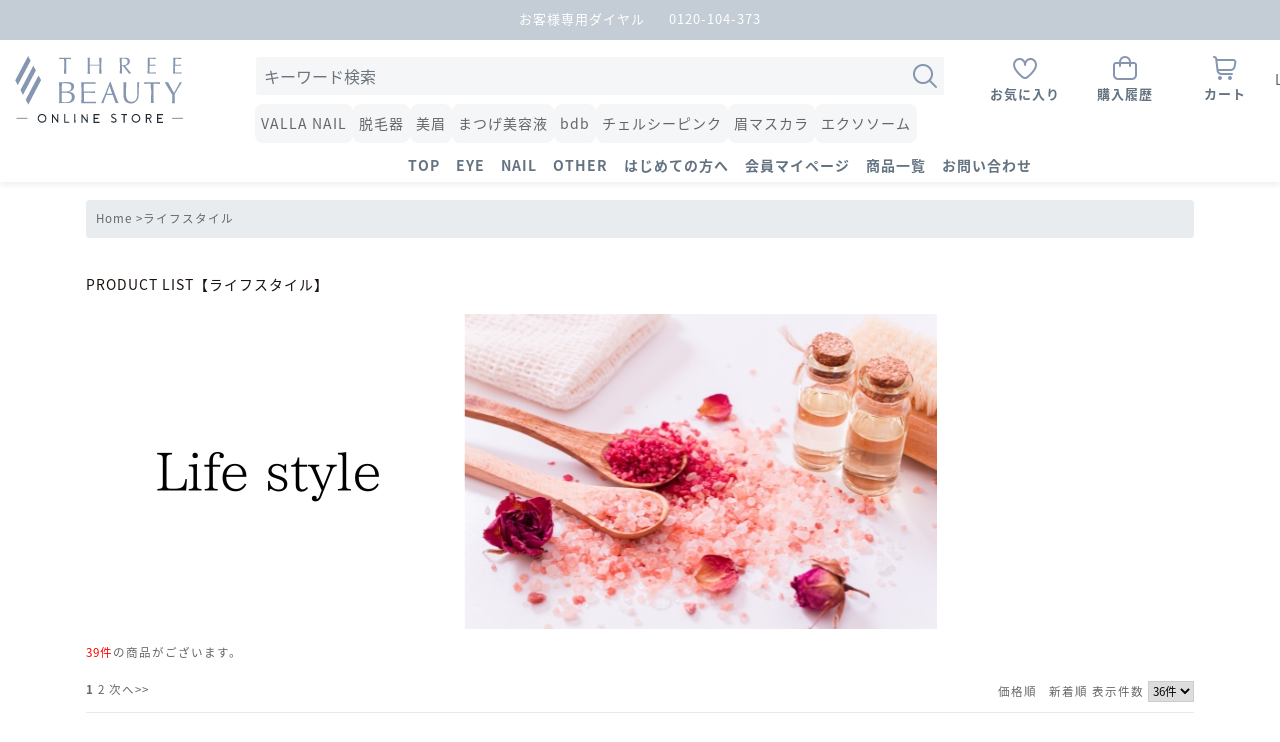

--- FILE ---
content_type: text/html; charset=UTF-8
request_url: https://threebeauty-ec.jp/products/list.php?category_id=126
body_size: 190288
content:
<?xml version="1.0" encoding="UTF-8"?>
<!DOCTYPE html PUBLIC "-//W3C//DTD XHTML 1.0 Transitional//EN" "http://www.w3.org/TR/xhtml1/DTD/xhtml1-transitional.dtd">


<html xmlns="http://www.w3.org/1999/xhtml" lang="ja" xml:lang="ja"><head>
<!--PLG:SeoExtension-->
    <meta name="description" content="PRODUCT LIST【ライフスタイルグッズ】">
<link rel="stylesheet" href="/user_data/packages/default/css/plg_SeoExtension_front.css" type="text/css" media="all" />
<!--end PLG:SeoExtension-->
<meta http-equiv="Content-Type" content="text/html; charset=UTF-8" />
<title>ライフスタイル / マツエク商材 | アイブロウ商材【THREE BEAUTYオンラインストア】</title>
<meta http-equiv="Content-Script-Type" content="text/javascript" />
<meta http-equiv="Content-Style-Type" content="text/css" />
<meta name="robots" content="index, follow"＞
    <meta name="author" content="株式会社Three Beauty" />


<meta name="facebook-domain-verification" content="x2ii35uumt5wh3zr1p28f3m3kp101s" />

<link rel="shortcut icon" href="/user_data/packages/default/img/common/icon.ico" />
<link rel="icon" type="image/vnd.microsoft.icon" href="/user_data/packages/default/img/common/icon.ico" />
<link rel="stylesheet" href="/js/jquery.colorbox/colorbox.css" type="text/css" media="all" />
<link rel="stylesheet" href="/user_data/packages/default/css/import.css?v=20250611" type="text/css" media="all" />
<link rel="alternate" type="application/rss+xml" title="RSS" href="https://threebeauty-ec.jp/rss/" />
<!--[if lt IE 9]>
<script src="/js/jquery-1.11.1.min.js"></script>
<![endif]-->
<!--[if gte IE 9]><!-->
<script src="/js/jquery-2.1.1.min.js"></script>
<!--<![endif]-->
<script type="text/javascript" src="/js/eccube.js"></script>
<!-- #2342 次期メジャーバージョン(2.14)にてeccube.legacy.jsは削除予定.モジュール、プラグインの互換性を考慮して2.13では残します. -->
<script type="text/javascript" src="/js/eccube.legacy.js"></script>
<script type="text/javascript" src="/js/jquery.colorbox/jquery.colorbox-min.js"></script>

<script type="text/javascript">//<![CDATA[
    eccube.productsClassCategories = {"1246":{"__unselected":{"__unselected":{"name":"\u9078\u629e\u3057\u3066\u304f\u3060\u3055\u3044","product_class_id":"115652","product_type":"1"}},"__unselected2":{"#":{"classcategory_id2":"","name":"\u9078\u629e\u3057\u3066\u304f\u3060\u3055\u3044"},"#0":{"classcategory_id2":"0","name":"","stock_find":true,"price01":"","price02":"16,115","plg_managecustomerstatus_price":"16,115","point":"0","product_code":"STG18","product_class_id":"115652","product_type":"1"}}},"1245":{"__unselected":{"__unselected":{"name":"\u9078\u629e\u3057\u3066\u304f\u3060\u3055\u3044","product_class_id":"115651","product_type":"1"}},"__unselected2":{"#":{"classcategory_id2":"","name":"\u9078\u629e\u3057\u3066\u304f\u3060\u3055\u3044"},"#0":{"classcategory_id2":"0","name":"","stock_find":true,"price01":"","price02":"16,115","plg_managecustomerstatus_price":"16,115","point":"0","product_code":"STG17","product_class_id":"115651","product_type":"1"}}},"1244":{"__unselected":{"__unselected":{"name":"\u9078\u629e\u3057\u3066\u304f\u3060\u3055\u3044","product_class_id":"115650","product_type":"1"}},"__unselected2":{"#":{"classcategory_id2":"","name":"\u9078\u629e\u3057\u3066\u304f\u3060\u3055\u3044"},"#0":{"classcategory_id2":"0","name":"","stock_find":true,"price01":"","price02":"8,580","plg_managecustomerstatus_price":"8,580","point":"0","product_code":"STG23","product_class_id":"115650","product_type":"1"}}},"1243":{"__unselected":{"__unselected":{"name":"\u9078\u629e\u3057\u3066\u304f\u3060\u3055\u3044","product_class_id":"115649","product_type":"1"}},"__unselected2":{"#":{"classcategory_id2":"","name":"\u9078\u629e\u3057\u3066\u304f\u3060\u3055\u3044"},"#0":{"classcategory_id2":"0","name":"","stock_find":true,"price01":"","price02":"9,900","plg_managecustomerstatus_price":"9,900","point":"0","product_code":"STG16","product_class_id":"115649","product_type":"1"}}},"1242":{"__unselected":{"__unselected":{"name":"\u9078\u629e\u3057\u3066\u304f\u3060\u3055\u3044","product_class_id":"115648","product_type":"1"}},"__unselected2":{"#":{"classcategory_id2":"","name":"\u9078\u629e\u3057\u3066\u304f\u3060\u3055\u3044"},"#0":{"classcategory_id2":"0","name":"","stock_find":true,"price01":"","price02":"7,700","plg_managecustomerstatus_price":"7,700","point":"0","product_code":"STG25","product_class_id":"115648","product_type":"1"}}},"1237":{"__unselected":{"__unselected":{"name":"\u9078\u629e\u3057\u3066\u304f\u3060\u3055\u3044","product_class_id":"114853","product_type":"1"}},"__unselected2":{"#":{"classcategory_id2":"","name":"\u9078\u629e\u3057\u3066\u304f\u3060\u3055\u3044"},"#0":{"classcategory_id2":"0","name":"","stock_find":true,"price01":"","price02":"6,160","plg_managecustomerstatus_price":"6,160","point":"0","product_code":"STG19","product_class_id":"114853","product_type":"1"}}},"1236":{"__unselected":{"__unselected":{"name":"\u9078\u629e\u3057\u3066\u304f\u3060\u3055\u3044","product_class_id":"114814","product_type":"1"}},"__unselected2":{"#":{"classcategory_id2":"","name":"\u9078\u629e\u3057\u3066\u304f\u3060\u3055\u3044"},"#0":{"classcategory_id2":"0","name":"","stock_find":true,"price01":"","price02":"8,580","plg_managecustomerstatus_price":"8,580","point":"0","product_code":"STG03","product_class_id":"114814","product_type":"1"}}},"1235":{"__unselected":{"__unselected":{"name":"\u9078\u629e\u3057\u3066\u304f\u3060\u3055\u3044","product_class_id":"114813","product_type":"1"}},"__unselected2":{"#":{"classcategory_id2":"","name":"\u9078\u629e\u3057\u3066\u304f\u3060\u3055\u3044"},"#0":{"classcategory_id2":"0","name":"","stock_find":true,"price01":"","price02":"21,600","plg_managecustomerstatus_price":"21,600","point":"0","product_code":"STG12","product_class_id":"114813","product_type":"1"}}},"1234":{"__unselected":{"__unselected":{"name":"\u9078\u629e\u3057\u3066\u304f\u3060\u3055\u3044","product_class_id":"114841","product_type":"1"}},"1299":{"#":{"classcategory_id2":"","name":"\u9078\u629e\u3057\u3066\u304f\u3060\u3055\u3044"},"#0":{"classcategory_id2":"0","name":"","stock_find":true,"price01":"","price02":"7,776","plg_managecustomerstatus_price":"7,776","point":"0","product_code":"STG10","product_class_id":"114841","product_type":"1"}},"1300":{"#":{"classcategory_id2":"","name":"\u9078\u629e\u3057\u3066\u304f\u3060\u3055\u3044"},"#0":{"classcategory_id2":"0","name":"","stock_find":true,"price01":"","price02":"15,822","plg_managecustomerstatus_price":"15,822","point":"0","product_code":"STG11","product_class_id":"114842","product_type":"1"}}},"1233":{"__unselected":{"__unselected":{"name":"\u9078\u629e\u3057\u3066\u304f\u3060\u3055\u3044","product_class_id":"114811","product_type":"1"}},"__unselected2":{"#":{"classcategory_id2":"","name":"\u9078\u629e\u3057\u3066\u304f\u3060\u3055\u3044"},"#0":{"classcategory_id2":"0","name":"","stock_find":true,"price01":"","price02":"13,200","plg_managecustomerstatus_price":"13,200","point":"0","product_code":"STG04","product_class_id":"114811","product_type":"1"}}},"1232":{"__unselected":{"__unselected":{"name":"\u9078\u629e\u3057\u3066\u304f\u3060\u3055\u3044","product_class_id":"114810","product_type":"1"}},"__unselected2":{"#":{"classcategory_id2":"","name":"\u9078\u629e\u3057\u3066\u304f\u3060\u3055\u3044"},"#0":{"classcategory_id2":"0","name":"","stock_find":true,"price01":"","price02":"11,550","plg_managecustomerstatus_price":"11,550","point":"0","product_code":"STG09","product_class_id":"114810","product_type":"1"}}},"1231":{"__unselected":{"__unselected":{"name":"\u9078\u629e\u3057\u3066\u304f\u3060\u3055\u3044","product_class_id":"114809","product_type":"1"}},"__unselected2":{"#":{"classcategory_id2":"","name":"\u9078\u629e\u3057\u3066\u304f\u3060\u3055\u3044"},"#0":{"classcategory_id2":"0","name":"","stock_find":true,"price01":"","price02":"7,700","plg_managecustomerstatus_price":"7,700","point":"0","product_code":"STG14","product_class_id":"114809","product_type":"1"}}},"1230":{"__unselected":{"__unselected":{"name":"\u9078\u629e\u3057\u3066\u304f\u3060\u3055\u3044","product_class_id":"114803","product_type":"1"}},"__unselected2":{"#":{"classcategory_id2":"","name":"\u9078\u629e\u3057\u3066\u304f\u3060\u3055\u3044"},"#0":{"classcategory_id2":"0","name":"","stock_find":true,"price01":"","price02":"13,200","plg_managecustomerstatus_price":"13,200","point":"0","product_code":"STG02","product_class_id":"114803","product_type":"1"}}},"1229":{"__unselected":{"__unselected":{"name":"\u9078\u629e\u3057\u3066\u304f\u3060\u3055\u3044","product_class_id":"114823","product_type":"1"}},"1294":{"#":{"classcategory_id2":"","name":"\u9078\u629e\u3057\u3066\u304f\u3060\u3055\u3044"},"#0":{"classcategory_id2":"0","name":"","stock_find":true,"price01":"","price02":"5,170","plg_managecustomerstatus_price":"5,170","point":"0","product_code":"STG06","product_class_id":"114823","product_type":"1"}},"1295":{"#":{"classcategory_id2":"","name":"\u9078\u629e\u3057\u3066\u304f\u3060\u3055\u3044"},"#0":{"classcategory_id2":"0","name":"","stock_find":true,"price01":"","price02":"12,650","plg_managecustomerstatus_price":"12,650","point":"0","product_code":"STG07","product_class_id":"114824","product_type":"1"}}},"1221":{"__unselected":{"__unselected":{"name":"\u9078\u629e\u3057\u3066\u304f\u3060\u3055\u3044","product_class_id":"114788","product_type":"1"}},"__unselected2":{"#":{"classcategory_id2":"","name":"\u9078\u629e\u3057\u3066\u304f\u3060\u3055\u3044"},"#0":{"classcategory_id2":"0","name":"","stock_find":true,"price01":"","price02":"4,400","plg_managecustomerstatus_price":"4,400","point":"0","product_code":"RV03","product_class_id":"114788","product_type":"1"}}},"1209":{"__unselected":{"__unselected":{"name":"\u9078\u629e\u3057\u3066\u304f\u3060\u3055\u3044","product_class_id":"114495","product_type":"1"}},"1212":{"#":{"classcategory_id2":"","name":"\u9078\u629e\u3057\u3066\u304f\u3060\u3055\u3044"},"#0":{"classcategory_id2":"0","name":"","stock_find":true,"price01":"","price02":"3,850","plg_managecustomerstatus_price":"3,850","point":"0","product_code":"ONCE05","product_class_id":"114495","product_type":"1"}},"1213":{"#":{"classcategory_id2":"","name":"\u9078\u629e\u3057\u3066\u304f\u3060\u3055\u3044"},"#0":{"classcategory_id2":"0","name":"","stock_find":true,"price01":"","price02":"23,101","plg_managecustomerstatus_price":"23,101","point":"0","product_code":"ONCE06","product_class_id":"114494","product_type":"1"}},"1214":{"#":{"classcategory_id2":"","name":"\u9078\u629e\u3057\u3066\u304f\u3060\u3055\u3044"},"#0":{"classcategory_id2":"0","name":"","stock_find":true,"price01":"","price02":"46,202","plg_managecustomerstatus_price":"46,202","point":"0","product_code":"ONCE07","product_class_id":"114496","product_type":"1"}}},"1187":{"__unselected":{"__unselected":{"name":"\u9078\u629e\u3057\u3066\u304f\u3060\u3055\u3044","product_class_id":"113725","product_type":"1"}},"1212":{"#":{"classcategory_id2":"","name":"\u9078\u629e\u3057\u3066\u304f\u3060\u3055\u3044"},"#0":{"classcategory_id2":"0","name":"","stock_find":true,"price01":"","price02":"3,850","plg_managecustomerstatus_price":"3,850","point":"0","product_code":"ONCE01","product_class_id":"113725","product_type":"1"}},"1213":{"#":{"classcategory_id2":"","name":"\u9078\u629e\u3057\u3066\u304f\u3060\u3055\u3044"},"#0":{"classcategory_id2":"0","name":"","stock_find":true,"price01":"","price02":"23,101","plg_managecustomerstatus_price":"23,101","point":"0","product_code":"ONCE02","product_class_id":"113721","product_type":"1"}},"1214":{"#":{"classcategory_id2":"","name":"\u9078\u629e\u3057\u3066\u304f\u3060\u3055\u3044"},"#0":{"classcategory_id2":"0","name":"","stock_find":true,"price01":"","price02":"46,202","plg_managecustomerstatus_price":"46,202","point":"0","product_code":"ONCE03","product_class_id":"113726","product_type":"1"}}},"1068":{"__unselected":{"__unselected":{"name":"\u9078\u629e\u3057\u3066\u304f\u3060\u3055\u3044","product_class_id":"112103","product_type":"1"}},"__unselected2":{"#":{"classcategory_id2":"","name":"\u9078\u629e\u3057\u3066\u304f\u3060\u3055\u3044"},"#0":{"classcategory_id2":"0","name":"","stock_find":true,"price01":"","price02":"47,520","plg_managecustomerstatus_price":"47,520","point":"0","product_code":"ST288","product_class_id":"112103","product_type":"1"}}},"857":{"__unselected":{"__unselected":{"name":"\u9078\u629e\u3057\u3066\u304f\u3060\u3055\u3044","product_class_id":"89430","product_type":"1"}},"__unselected2":{"#":{"classcategory_id2":"","name":"\u9078\u629e\u3057\u3066\u304f\u3060\u3055\u3044"},"#0":{"classcategory_id2":"0","name":"","stock_find":true,"price01":"","price02":"63,800","plg_managecustomerstatus_price":"63,800","point":"0","product_code":"CSP07","product_class_id":"89430","product_type":"1"}}},"618":{"__unselected":{"__unselected":{"name":"\u9078\u629e\u3057\u3066\u304f\u3060\u3055\u3044","product_class_id":"66799","product_type":"1"}},"__unselected2":{"#":{"classcategory_id2":"","name":"\u9078\u629e\u3057\u3066\u304f\u3060\u3055\u3044"},"#0":{"classcategory_id2":"0","name":"","stock_find":true,"price01":"","price02":"48,400","plg_managecustomerstatus_price":"48,400","point":"0","product_code":"CSP01","product_class_id":"66799","product_type":"1"}}},"976":{"__unselected":{"__unselected":{"name":"\u9078\u629e\u3057\u3066\u304f\u3060\u3055\u3044","product_class_id":"100013","product_type":"1"}},"__unselected2":{"#":{"classcategory_id2":"","name":"\u9078\u629e\u3057\u3066\u304f\u3060\u3055\u3044"},"#0":{"classcategory_id2":"0","name":"","stock_find":true,"price01":"96,800","price02":"96,800","plg_managecustomerstatus_price":"96,800","point":"0","product_code":"JOVS01","product_class_id":"100013","product_type":"1"}}},"1030":{"__unselected":{"__unselected":{"name":"\u9078\u629e\u3057\u3066\u304f\u3060\u3055\u3044","product_class_id":"104937","product_type":"1"}},"695":{"#":{"classcategory_id2":"","name":"\u9078\u629e\u3057\u3066\u304f\u3060\u3055\u3044"},"#702":{"classcategory_id2":"702","name":"1\u53f0","stock_find":true,"price01":"29,700","price02":"29,700","plg_managecustomerstatus_price":"29,700","point":"0","product_code":"MITESU01","product_class_id":"104937","product_type":"1"},"#701":{"classcategory_id2":"701","name":"3\u70b9\u30bb\u30c3\u30c8(\u672c\u4f53+\u30ed\u30fc\u30b7\u30e7\u30f3+\u30a6\u30a9\u30fc\u30bf\u30fc)","stock_find":true,"price01":"42,130","price02":"42,130","plg_managecustomerstatus_price":"42,130","point":"0","product_code":"MITESU07","product_class_id":"104942","product_type":"1"}},"700":{"#":{"classcategory_id2":"","name":"\u9078\u629e\u3057\u3066\u304f\u3060\u3055\u3044"},"#702":{"classcategory_id2":"702","name":"1\u53f0","stock_find":true,"price01":"29,700","price02":"29,700","plg_managecustomerstatus_price":"29,700","point":"0","product_code":"MITESU02","product_class_id":"104943","product_type":"1"},"#701":{"classcategory_id2":"701","name":"3\u70b9\u30bb\u30c3\u30c8(\u672c\u4f53+\u30ed\u30fc\u30b7\u30e7\u30f3+\u30a6\u30a9\u30fc\u30bf\u30fc)","stock_find":true,"price01":"42,130","price02":"42,130","plg_managecustomerstatus_price":"42,130","point":"0","product_code":"MITESU08","product_class_id":"104944","product_type":"1"}}},"985":{"__unselected":{"__unselected":{"name":"\u9078\u629e\u3057\u3066\u304f\u3060\u3055\u3044","product_class_id":"110141","product_type":"1"}},"592":{"#":{"classcategory_id2":"","name":"\u9078\u629e\u3057\u3066\u304f\u3060\u3055\u3044"},"#0":{"classcategory_id2":"0","name":"","stock_find":true,"price01":"","price02":"8,942","plg_managecustomerstatus_price":"8,942","point":"0","product_code":"TER03","product_class_id":"110141","product_type":"1"}}},"997":{"__unselected":{"__unselected":{"name":"\u9078\u629e\u3057\u3066\u304f\u3060\u3055\u3044","product_class_id":"102339","product_type":"1"}},"__unselected2":{"#":{"classcategory_id2":"","name":"\u9078\u629e\u3057\u3066\u304f\u3060\u3055\u3044"},"#0":{"classcategory_id2":"0","name":"","stock_find":true,"price01":"","price02":"0","plg_managecustomerstatus_price":"0","point":"0","product_code":"TER07","product_class_id":"102339","product_type":"1"}}},"744":{"__unselected":{"__unselected":{"name":"\u9078\u629e\u3057\u3066\u304f\u3060\u3055\u3044","product_class_id":"71568","product_type":"1"}},"196":{"#":{"classcategory_id2":"","name":"\u9078\u629e\u3057\u3066\u304f\u3060\u3055\u3044"},"#0":{"classcategory_id2":"0","name":"","stock_find":true,"price01":"","price02":"5,280","plg_managecustomerstatus_price":"5,280","point":"0","product_code":"CSP03","product_class_id":"71568","product_type":"1"}},"198":{"#":{"classcategory_id2":"","name":"\u9078\u629e\u3057\u3066\u304f\u3060\u3055\u3044"},"#0":{"classcategory_id2":"0","name":"","stock_find":true,"price01":"","price02":"5,280","plg_managecustomerstatus_price":"5,280","point":"0","product_code":"CSP04","product_class_id":"71570","product_type":"1"}},"197":{"#":{"classcategory_id2":"","name":"\u9078\u629e\u3057\u3066\u304f\u3060\u3055\u3044"},"#0":{"classcategory_id2":"0","name":"","stock_find":true,"price01":"","price02":"5,280","plg_managecustomerstatus_price":"5,280","point":"0","product_code":"CSP02","product_class_id":"71569","product_type":"1"}},"199":{"#":{"classcategory_id2":"","name":"\u9078\u629e\u3057\u3066\u304f\u3060\u3055\u3044"},"#0":{"classcategory_id2":"0","name":"","stock_find":true,"price01":"","price02":"5,280","plg_managecustomerstatus_price":"5,280","point":"0","product_code":"CSP06","product_class_id":"112775","product_type":"1"}}},"1050":{"__unselected":{"__unselected":{"name":"\u9078\u629e\u3057\u3066\u304f\u3060\u3055\u3044","product_class_id":"110194","product_type":"1"}},"__unselected2":{"#":{"classcategory_id2":"","name":"\u9078\u629e\u3057\u3066\u304f\u3060\u3055\u3044"},"#0":{"classcategory_id2":"0","name":"","stock_find":true,"price01":"","price02":"0","plg_managecustomerstatus_price":"0","point":"0","product_code":"V001","product_class_id":"110194","product_type":"1"}}},"988":{"__unselected":{"__unselected":{"name":"\u9078\u629e\u3057\u3066\u304f\u3060\u3055\u3044","product_class_id":"101276","product_type":"1"}},"__unselected2":{"#":{"classcategory_id2":"","name":"\u9078\u629e\u3057\u3066\u304f\u3060\u3055\u3044"},"#0":{"classcategory_id2":"0","name":"","stock_find":true,"price01":"","price02":"14,080","plg_managecustomerstatus_price":"14,080","point":"0","product_code":"GAM005","product_class_id":"101276","product_type":"1"}}},"987":{"__unselected":{"__unselected":{"name":"\u9078\u629e\u3057\u3066\u304f\u3060\u3055\u3044","product_class_id":"101274","product_type":"3"}},"595":{"#":{"classcategory_id2":"","name":"\u9078\u629e\u3057\u3066\u304f\u3060\u3055\u3044"},"#0":{"classcategory_id2":"0","name":"","stock_find":true,"price01":"","price02":"29,700","plg_managecustomerstatus_price":"29,700","point":"0","product_code":"WTF111","product_class_id":"101274","product_type":"3"}},"594":{"#":{"classcategory_id2":"","name":"\u9078\u629e\u3057\u3066\u304f\u3060\u3055\u3044"},"#0":{"classcategory_id2":"0","name":"","stock_find":true,"price01":"","price02":"59,400","plg_managecustomerstatus_price":"59,400","point":"0","product_code":"WTF109","product_class_id":"101275","product_type":"3"}}},"977":{"__unselected":{"__unselected":{"name":"\u9078\u629e\u3057\u3066\u304f\u3060\u3055\u3044","product_class_id":"100028","product_type":"1"}},"587":{"#":{"classcategory_id2":"","name":"\u9078\u629e\u3057\u3066\u304f\u3060\u3055\u3044"},"#0":{"classcategory_id2":"0","name":"","stock_find":true,"price01":"11,000","price02":"11,000","plg_managecustomerstatus_price":"11,000","point":"0","product_code":"SVC01","product_class_id":"100028","product_type":"1"}}},"942":{"__unselected":{"__unselected":{"name":"\u9078\u629e\u3057\u3066\u304f\u3060\u3055\u3044","product_class_id":"94284","product_type":"1"}},"522":{"#":{"classcategory_id2":"","name":"\u9078\u629e\u3057\u3066\u304f\u3060\u3055\u3044"},"#0":{"classcategory_id2":"0","name":"","stock_find":true,"price01":"","price02":"107,800","plg_managecustomerstatus_price":"107,800","point":"0","product_code":"TLW002","product_class_id":"94284","product_type":"1"}},"521":{"#":{"classcategory_id2":"","name":"\u9078\u629e\u3057\u3066\u304f\u3060\u3055\u3044"},"#0":{"classcategory_id2":"0","name":"","stock_find":true,"price01":"","price02":"107,800","plg_managecustomerstatus_price":"107,800","point":"0","product_code":"TLW001","product_class_id":"94285","product_type":"1"}}},"941":{"__unselected":{"__unselected":{"name":"\u9078\u629e\u3057\u3066\u304f\u3060\u3055\u3044","product_class_id":"94281","product_type":"1"}},"524":{"#":{"classcategory_id2":"","name":"\u9078\u629e\u3057\u3066\u304f\u3060\u3055\u3044"},"#0":{"classcategory_id2":"0","name":"","stock_find":true,"price01":"","price02":"30,800","plg_managecustomerstatus_price":"30,800","point":"0","product_code":"TLI002","product_class_id":"94281","product_type":"1"}},"523":{"#":{"classcategory_id2":"","name":"\u9078\u629e\u3057\u3066\u304f\u3060\u3055\u3044"},"#0":{"classcategory_id2":"0","name":"","stock_find":true,"price01":"","price02":"30,800","plg_managecustomerstatus_price":"30,800","point":"0","product_code":"TLI001","product_class_id":"94282","product_type":"1"}}},"864":{"__unselected":{"__unselected":{"name":"\u9078\u629e\u3057\u3066\u304f\u3060\u3055\u3044","product_class_id":"90464","product_type":"1"}},"477":{"#":{"classcategory_id2":"","name":"\u9078\u629e\u3057\u3066\u304f\u3060\u3055\u3044"},"#480":{"classcategory_id2":"480","name":"\u30d5\u30a1\u30b9\u30c6\u30a3\u30f3\u30b0Book\u3042\u308a","stock_find":true,"price01":"","price02":"14,300","plg_managecustomerstatus_price":"14,300","point":"0","product_code":"MG001","product_class_id":"90464","product_type":"1"},"#479":{"classcategory_id2":"479","name":"\u30d5\u30a1\u30b9\u30c6\u30a3\u30f3\u30b0Book\u306a\u3057","stock_find":true,"price01":"","price02":"14,300","plg_managecustomerstatus_price":"14,300","point":"0","product_code":"MG001","product_class_id":"90465","product_type":"1"}},"478":{"#":{"classcategory_id2":"","name":"\u9078\u629e\u3057\u3066\u304f\u3060\u3055\u3044"},"#480":{"classcategory_id2":"480","name":"\u30d5\u30a1\u30b9\u30c6\u30a3\u30f3\u30b0Book\u3042\u308a","stock_find":true,"price01":"","price02":"14,300","plg_managecustomerstatus_price":"14,300","point":"0","product_code":"MG001","product_class_id":"90460","product_type":"1"},"#479":{"classcategory_id2":"479","name":"\u30d5\u30a1\u30b9\u30c6\u30a3\u30f3\u30b0Book\u306a\u3057","stock_find":true,"price01":"","price02":"14,300","plg_managecustomerstatus_price":"14,300","point":"0","product_code":"MG001","product_class_id":"90461","product_type":"1"}}},"859":{"__unselected":{"__unselected":{"name":"\u9078\u629e\u3057\u3066\u304f\u3060\u3055\u3044","product_class_id":"89524","product_type":"1"}},"__unselected2":{"#":{"classcategory_id2":"","name":"\u9078\u629e\u3057\u3066\u304f\u3060\u3055\u3044"},"#0":{"classcategory_id2":"0","name":"","stock_find":true,"price01":"","price02":"8,712","plg_managecustomerstatus_price":"8,712","point":"0","product_code":"VS001","product_class_id":"89524","product_type":"1"}}},"862":{"__unselected":{"__unselected":{"name":"\u9078\u629e\u3057\u3066\u304f\u3060\u3055\u3044","product_class_id":"89527","product_type":"1"}},"__unselected2":{"#":{"classcategory_id2":"","name":"\u9078\u629e\u3057\u3066\u304f\u3060\u3055\u3044"},"#0":{"classcategory_id2":"0","name":"","stock_find":true,"price01":"","price02":"11,000","plg_managecustomerstatus_price":"11,000","point":"0","product_code":"43","product_class_id":"89527","product_type":"1"}}},"861":{"__unselected":{"__unselected":{"name":"\u9078\u629e\u3057\u3066\u304f\u3060\u3055\u3044","product_class_id":"89526","product_type":"1"}},"__unselected2":{"#":{"classcategory_id2":"","name":"\u9078\u629e\u3057\u3066\u304f\u3060\u3055\u3044"},"#0":{"classcategory_id2":"0","name":"","stock_find":true,"price01":"","price02":"4,378","plg_managecustomerstatus_price":"4,378","point":"0","product_code":"VW001","product_class_id":"89526","product_type":"1"}}},"860":{"__unselected":{"__unselected":{"name":"\u9078\u629e\u3057\u3066\u304f\u3060\u3055\u3044","product_class_id":"89525","product_type":"1"}},"__unselected2":{"#":{"classcategory_id2":"","name":"\u9078\u629e\u3057\u3066\u304f\u3060\u3055\u3044"},"#0":{"classcategory_id2":"0","name":"","stock_find":true,"price01":"","price02":"6,930","plg_managecustomerstatus_price":"6,930","point":"0","product_code":"VC001","product_class_id":"89525","product_type":"1"}}}};function fnOnLoad() {fnSetClassCategories(document.product_form1246);fnSetClassCategories(document.product_form1245);fnSetClassCategories(document.product_form1244);fnSetClassCategories(document.product_form1243);fnSetClassCategories(document.product_form1242);fnSetClassCategories(document.product_form1237);fnSetClassCategories(document.product_form1236);fnSetClassCategories(document.product_form1235);fnSetClassCategories(document.product_form1234);fnSetClassCategories(document.product_form1233);fnSetClassCategories(document.product_form1232);fnSetClassCategories(document.product_form1231);fnSetClassCategories(document.product_form1230);fnSetClassCategories(document.product_form1229);fnSetClassCategories(document.product_form1221);fnSetClassCategories(document.product_form1209);fnSetClassCategories(document.product_form1187);fnSetClassCategories(document.product_form1068);fnSetClassCategories(document.product_form857);fnSetClassCategories(document.product_form618);fnSetClassCategories(document.product_form976);fnSetClassCategories(document.product_form1030);fnSetClassCategories(document.product_form985);fnSetClassCategories(document.product_form997);fnSetClassCategories(document.product_form744);fnSetClassCategories(document.product_form1050);fnSetClassCategories(document.product_form988);fnSetClassCategories(document.product_form987);fnSetClassCategories(document.product_form977);fnSetClassCategories(document.product_form942);fnSetClassCategories(document.product_form941);fnSetClassCategories(document.product_form864);fnSetClassCategories(document.product_form859);fnSetClassCategories(document.product_form862);fnSetClassCategories(document.product_form861);fnSetClassCategories(document.product_form860);}
    $(function(){
        fnOnLoad(); 
    });
//]]></script>
    <script src="https://ajax.googleapis.com/ajax/libs/jquery/1.12.0/jquery.min.js"></script>
    <script src="//cdnjs.cloudflare.com/ajax/libs/jquery-easing/1.3/jquery.easing.min.js"></script>
    <script src="/js/jquery.SynchroSlider.js"></script>
    <script type="text/javascript">
    // $(window).load(function() {
    //     $('.synchro_slider').SynchroSlider();
    // });
    </script>
    <!--商品リストブロック縦幅整理-->
<script type="text/javascript" src="https://ajax.googleapis.com/ajax/libs/jquery/1.8.3/jquery.min.js"></script>
<script type="text/javascript" src="https://threebeauty-ec.jp/js/heightLine.js"></script>
   <!--商品リストブロック縦幅整理-->
   
<!-- Global Site Tag (gtag.js) - Google Analytics -->
<script async src="https://www.googletagmanager.com/gtag/js?id=UA-107844876-1"></script>
<script>
  window.dataLayer = window.dataLayer || [];
  function gtag(){dataLayer.push(arguments);}
  gtag('js', new Date());

  gtag('config', 'UA-107844876-1');
</script>

<!-- Meta Pixel Code -->
<script>
  !function(f,b,e,v,n,t,s)
  {if(f.fbq)return;n=f.fbq=function(){n.callMethod?
  n.callMethod.apply(n,arguments):n.queue.push(arguments)};
  if(!f._fbq)f._fbq=n;n.push=n;n.loaded=!0;n.version='2.0';
  n.queue=[];t=b.createElement(e);t.async=!0;
  t.src=v;s=b.getElementsByTagName(e)[0];
  s.parentNode.insertBefore(t,s)}(window, document,'script',
  'https://connect.facebook.net/en_US/fbevents.js');
  fbq('init', '1224036064810386');
  fbq('track', 'PageView');
</script>
<noscript><img height="1" width="1" style="display:none"
  src="https://www.facebook.com/tr?id=1224036064810386&ev=PageView&noscript=1"
/></noscript>
<!-- End Meta Pixel Code -->


    <!--swiper.js -->
    <link rel="stylesheet" type="text/css" href="/user_data/packages/default/js/swiper/swiper-bundle.min.css">

</head><!-- ▼BODY部 スタート -->
<body class="LC_Page_Products_List"><noscript><p>JavaScript を有効にしてご利用下さい.</p></noscript><script src="https://ajax.googleapis.com/ajax/libs/jquery/1.8.1/jquery.min.js"></script><script>$(function(){$(".js-accordion p").click(function(e){e.preventDefault();$(this).next("ul").slideToggle();$(this).children("span").toggleClass("open");$(this).find("i.fi").toggleClass("fi-rr-angle-small-right fi-rr-angle-small-down");});$(".js-accordion dt").click(function(){$(this).next("dd").slideToggle();$(this).next("dd").siblings("dd").slideUp();$(this).toggleClass("open");$(this).siblings("dt").removeClass("open");});var mySwiper1 = new Swiper ('.cs-swiper-container', {loop: true,speed: 1000,autoplay: {delay: 5000,},pagination: { el: ".swiper-pagination" },});var homeTopSlider = new Swiper ('.cs-home-top-slider', {centeredSlides: true,slidesPerView: 1.5,spaceBetween: 12,speed: 1000,loop: true,autoplay: {delay: 5000,},pagination: { el: ".swiper-pagination" }});var topSlider = new Swiper ('.cs-top-slider', {loop: true,speed: 1000,autoplay: {delay: 5000,},pagination: { el: ".swiper-pagination" }});var listProductSlide = new Swiper ('.cs-list-product-slide', {loop: false,speed: 1000,slidesPerView: 4.25,});var promotionsSlideMobile = new Swiper ('.cs-promotion-slide-mobile', {loop: false,speed: 1000,slidesPerView: 2.5,spaceBetween: 12});var promotionsSlideHome = new Swiper ('.cs-promotion-home-slide', {loop: false,speed: 1000,slidesPerView: 5.5,spaceBetween: 30,});var promotionsSlideHomeMobile = new Swiper ('.cs-promotion-home-slide-mobile', {loop: false,speed: 1000,slidesPerView: 2.5,spaceBetween: 12});var listProductSlideMobile = new Swiper ('.cs-list-product-ranking-mobile, .cs-list-product-new-items-mobile', {loop: false,speed: 1000,slidesPerView: 1.3,spaceBetween: 36});var listProductPopMobile = new Swiper ('.cs-list-product-pop-mobile', {loop: false,speed: 1000,slidesPerView: 3.25,spaceBetween: 12});var liveProduct = new Swiper ('.cs-live-product, .cs-topic-product', {slidesPerView: 3.25,spaceBetween: 12,loop: false,});var listBlogSlide = new Swiper ('.cs-list-blog-slide', {loop: false,speed: 1000,slidesPerView: 4.7,spaceBetween: 30});var listBlogSlideMobile = new Swiper ('.cs-list-blog-slide-mobile', {loop: false,speed: 1000,slidesPerView: 1.7,spaceBetween: 24,});$(".cs-accordion-header").click(function () {$(".cs-accordion-content").slideUp();$(".cs-accordion-icon i").removeClass("fi-rr-angle-small-down").addClass("fi-rr-angle-small-right");const content = $(this).next(".cs-accordion-content");if (content.is(":visible")) {content.slideUp();$(this).find(".cs-accordion-icon i").removeClass("fi-rr-angle-small-down").addClass("fi-rr-angle-small-right");} else {content.slideDown();$(this).find(".cs-accordion-icon i").removeClass("fi-rr-angle-small-right").addClass("fi-rr-angle-small-down");}});var $accordionWrap = $(".cs-accordion-wrap");var $accordionItems = $(".cs-accordion-item");var $viewMoreBtn = $(".cs-view-more-open .cs-open");var $viewMoreCloseBtn = $(".cs-view-more-close .cs-close");var totalItems = $accordionItems.length;$('.cs-view-more-close').hide();$accordionItems.hide().slice(0, 3).show();$viewMoreBtn.on("click", function (e) {e.preventDefault();$accordionItems.slideDown();$('.cs-view-more-open').hide();$('.cs-view-more-close').show();});$viewMoreCloseBtn.on("click", function (e) {e.preventDefault();$accordionItems.hide().slice(0, 3).show();$('.cs-view-more-open').show();$('.cs-view-more-close').hide();$("html, body").animate({scrollTop: $accordionWrap.offset().top - 20}, 600)});});</script><!--///////////////////////////////コンバージョンタグここから///////////////////////////////--><!-- Yahoo Code for your Target List --><script type="text/javascript">/* <![CDATA[ */var yahoo_ss_retargeting_id = 1000010533;var yahoo_sstag_custom_params = window.yahoo_sstag_params;var yahoo_ss_retargeting = true;/* ]]> */</script><script type="text/javascript" src="https://s.yimg.jp/images/listing/tool/cv/conversion.js"></script><noscript><div style="display:inline;"><img height="1" width="1" style="border-style:none;" alt="" src="https://b97.yahoo.co.jp/pagead/conversion/1000010533/?guid=ON&script=0&disvt=false"/></div></noscript><script type="text/javascript">/* <![CDATA[ */var google_conversion_id = 949660698;var google_custom_params = window.google_tag_params;var google_remarketing_only = true;/* ]]> */</script><script type="text/javascript" src="//www.googleadservices.com/pagead/conversion.js"></script><noscript><div style="display:inline;"><img height="1" width="1" style="border-style:none;" alt="" src="//googleads.g.doubleclick.net/pagead/viewthroughconversion/949660698/?guid=ON&amp;script=0"/></div></noscript><!--///////////////////////////////コンバージョンタグここまで///////////////////////////////--><div class="frame_outer"><a name="top" id="top"></a>

<link href="https://fonts.googleapis.com/css?family=EB+Garamond" rel="stylesheet">
<link href="https://fonts.googleapis.com/css?family=Lato:300,400,700" rel="stylesheet">
<link href="//fonts.googleapis.com/earlyaccess/notosansjapanese.css" rel="stylesheet">
<link rel="stylesheet" href="https://use.fontawesome.com/releases/v5.3.1/css/all.css" integrity="sha384-mzrmE5qonljUremFsqc01SB46JvROS7bZs3IO2EmfFsd15uHvIt+Y8vEf7N7fWAU" crossorigin="anonymous">


<!--▼HEADER-->
<header class="cs-header"><div class="cs-header-mobile py-2 cs-container d-block d-lg-none"><div class="row align-items-center"><div class="col-8 text-left"><h1 class="cs-header__logo"><a href="/"><img src="/user_data/packages/default/img/main/tbsos.svg" alt="THREE BEAUTY｜公式オンラインストア" loading="lazy" class="img-width"></a></h1></div><div class="col-4 text-right"><div class="d-flex align-items-center justify-content-end"><span class="cs-header-mobile__tool cs-header-mobile__cart"><a href="#"><i class="fi fi-rr-shopping-cart"></i></a></span><span class="cs-header-mobile__tool cs-header-mobile__menu toggle-menu"><i class="fi fi-rr-menu-burger"></i></span></div></div></div></div><div class="cs-header__hot-line text-center"><div class="cs-header__hot-line-mb d-flex align-items-center justify-content-center"><span class="cl-white cs-fs-13 pr-4">お客様専用ダイヤル</span><span class="cl-white cs-fs-13"><a href="tel:+0120-104-373" style="color: #fff;">0120-104-373</a></span></div></div><div class="cs-container mx-auto py-3 pb-lg-0 pt-lg-3"><div class="row"><div class="d-none d-lg-block col-lg-2"><h1 class="cs-header__logo"><a href="/"><img src="/user_data/packages/default/img/main/tbsos.svg" alt="THREE BEAUTY｜公式オンラインストア" loading="lazy" class="img-width"></a></h1></div><div class="col-lg-6 cs-header__input-search mb-4 mb-lg-0"><form name="search_form" id="search_form" method="get" action="/products/list.php"><div class="input-group mb-2"><input type="h-text" name="name" class="h-text form-control" placeholder="キーワード検索" aria-label="search's keyword" aria-describedby="basic-addon2"><input type="hidden" name="transactionid" value="7c48e729d411bb6f955d497ce2513fd96f47d311" /><div class="input-group-append" onclick="$('#search_form').submit()"><i class="fi fi-rr-search"></i></div></div></form><ul class="cs-header-search-tag d-flex flex-wrap align-items-center">
  <li><a href="/products/list.php?transactionid=7c48e729d411bb6f955d497ce2513fd96f47d311&name=VALLA%E3%80%80NAIL" title="VALLA NAIL" class="cs-header-search-tag__item">VALLA NAIL</a></li>
  <li><a href="/products/list.php?transactionid=7c48e729d411bb6f955d497ce2513fd96f47d311&name=脱毛器" title="脱毛器" class="cs-header-search-tag__item">脱毛器</a></li>
  <li><a href="/products/list.php?transactionid=7c48e729d411bb6f955d497ce2513fd96f47d311&name=美眉" title="美眉" class="cs-header-search-tag__item">美眉</a></li>
  <li><a href="/products/list.php?transactionid=7c48e729d411bb6f955d497ce2513fd96f47d311&name=まつげ美容液" title="まつげ美容液" class="cs-header-search-tag__item">まつげ美容液</a></li>
  <li><a href="/products/list.php?transactionid=7c48e729d411bb6f955d497ce2513fd96f47d311&name=bdb" title="bdb" class="cs-header-search-tag__item">bdb</a></li>
<li><a href="/products/list.php?transactionid=7c48e729d411bb6f955d497ce2513fd96f47d311&name=チェルシーピンク" title="チェルシーピンク" class="cs-header-search-tag__item">チェルシーピンク</a></li>
<li><a href="/products/list.php?transactionid=7c48e729d411bb6f955d497ce2513fd96f47d311&name=眉マスカラ" title="眉マスカラ" class="cs-header-search-tag__item">眉マスカラ</a></li>
<li><a href="/products/list.php?transactionid=7c48e729d411bb6f955d497ce2513fd96f47d311&name=エクソソーム" title="エクソソーム" class="cs-header-search-tag__item">エクソソーム</a></li>
</ul></div><div class="col-lg-4"><ul class="cs-header-tools d-flex justify-content-center justify-content-lg-start align-items-center"><li class="cs-header-tools__item"><a href="/mypage/favorite.php" title="お気に入り"><span class="icon"><i class="fi fi-rr-heart"></i></span><span class="text d-block">お気に入り</span></a></li><li class="cs-header-tools__item"><a href="/mypage" title="購入履歴"><span class="icon"><i class="fi fi-rr-shopping-bag"></i></span><span class="text d-block">購入履歴</span></a></li><li class="cs-header-tools__item position-relative d-flex align-items-end d-lg-none"><a href="#" title="カテゴリー"><span class="icon"><i class="fi fi-rr-layers"></i></span><span class="text d-block">カテゴリー</span></a><span class="icon-layer"><i class="fi fi-rr-angle-small-down"></i></span><ul class="cs-header-tools__layers"><li><a href="/category_eye.php" title="EYE">EYE</a></li><li><a href="/category_nail.php" title="NAIL">NAIL</a></li><li><a href="/category_other.php" title="OTHER">OTHER</a></li></ul></li><li class="cs-header-tools__item d-none d-lg-block"><a href="/cart/" title="カート"><span class="icon"><i class="fi fi-rr-shopping-cart"></i></span><span class="text d-block">カート</span></a></li><li class="cs-header-tools__item d-none d-lg-block"><div class="d-flex align-items-center cs-fs-14"><a href="/mypage/login.php">Log in</a><span class="px-1">/</span><a href="/entry/kiyaku.php"> Sign up</a></div></li></ul></div><div class="col-lg-12"><div class="cs-navigation"><div class="cs-navigation-wrap h-100 d-flex flex-column flex-lg-row justify-content-center align-items-between align-items-lg-center"><div class="cs-navigation-close position-relative d-flex align-items-center justify-content-end d-lg-none"><span class="fi fi-rr-cross-small icon"></span></div><div class="cs-navigation-menu d-flex flex-column flex-lg-row"><div><a href="/" title="TOP">TOP</a></div><div><a href="/category_eye.php" title="EYE">EYE</a></div><div><a href="/category_nail.php" title="NAIL">NAIL</a></div><div><a href="/category_other.php" title="NAIL">OTHER</a></div><div><a href="https://threebeauty-ec.jp/visitor/" title="はじめての方へ">はじめての方へ</a></div><div><a href="/mypage/login.php" title="会員マイページ">会員マイページ</a></div><div><a href="/products/list.php" title="商品一覧">商品一覧</a></div><div><a href="/contact/" title="お問い合わせ">お問い合わせ</a></div></div><div class="cs-navigation-login d-block d-lg-none"><div class="title">WELCOME!</div><div class="d-flex align-items-center py-3 px-4 cs-fs-14"><a href="/mypage/">Log in</a><span class="px-1">/</span><a href="/mypage/"> Sign up</a></div></div></div></div></div></div></div></header><div class="bg-overlay"></div><!--<aside data-pushbar-id="right" class="pushbar from_right"><div class="menu-switch"><div class="menu-close"><img data-pushbar-close class="push_right" src="/user_data/packages/sphone/sp_menu/menu_close.svg" alt="close"></div></div><div class="menu-list"><p class="item-name">THREE BEAUTY<br>公式オンラインストア</p><ul><li><span><a href="/">トップページ</a></span></li><li><span><a href="/visitor/">はじめての方へ</a></span></li><li><span><a href="/mypage/login.php">お問い合わせ</a></span></li><li><span><a href="/products/list.php">会社概要</a></span></li><li><span><a href="/abouts/">当サイトについて</a></span></li></ul><p class="cate-name">FOR EYEBEAUTY SALON<span><i class="fas fa-cart-arrow-down"></i>業務用アイテム</span></p><p class="item-name">まつげエクステ（7lash）</p><ul><li><span>グルー・リムーバー</span><ul><li><a href="/products/list.php?category_id=78">全商品</a></li><li><a href="/products/list.php?category_id=79">エチル製グルー</a></li><li><a href="/products/list.php?category_id=80">ブチル製グルー</a></li><li><a href="/products/list.php?category_id=81">日本製リムーバー</a></li></ul></li></ul><ul><li><span>エクステンション<small>（バラタイプ）</small></span><ul><li><a href="/products/list.php?category_id=82">全商品</a></li><li><a href="/products/list.php?category_id=83">7LASH オリジナル</a></li><li><a href="/products/list.php?category_id=84">下まつげ用<br>エクステンション</a></li><li><a href="/products/list.php?category_id=85">カラーエクステ</a></li></ul></li></ul><ul><li><span>エクステンション<small>（シートタイプ）</small></span><ul><li><a href="/products/list.php?category_id=86">全商品</a></li><li><a href="/products/list.php?category_id=91">特殊加工毛 Hybrid Extension</a></li><li><a href="/products/list.php?category_id=90">the Classic Lash<br>最高級シートタイプ</a></li><li><a href="/products/list.php?category_id=89">Feather Lash<br>ペースシートタイプ</a></li><li><a href="/products/list.php?category_id=133">Volume Lash<br>ボリュームラッシュ</a></li><li><a href="/products/list.php?category_id=88">e-palette<br>アッシュ / ウォームブラウン</a></li><li><a href="/products/list.php?category_id=87">極細エクステ</a></li></ul></li></ul><ul><li><span>ツイーザー</span><ul><li><a href="/products/list.php?category_id=92">全商品</a></li><li><a href="/products/list.php?category_id=96">rubis<br>スイス製最高級ハンドメイド</a></li><li><a href="/products/list.php?category_id=95">日本製チタン</a></li><li><a href="/products/list.php?category_id=94">日本製ステンレス</a></li><li><a href="/products/list.php?category_id=93">VETUS社製</a></li></ul></li></ul><ul><li><span>施術アイテム・消耗品</span><ul><li><a href="/products/list.php?category_id=97">全商品</a></li><li><a href="/products/list.php?category_id=100">アイラッシュシャンプー</a></li><li><a href="/products/list.php?category_id=99">プレケア剤（前処理）</a></li><li><a href="/products/list.php?category_id=98">施術アイテム・備品</a></li><li><a href="/products/list.php?category_id=120">書籍・本</a></li></ul></li></ul><ul><li><span>まつげ美容液＆目元美容液</span><ul><li><a href="/products/list.php?category_id=101">全商品</a></li><li><a href="/products/list.php?category_id=103">業務用<br>EYELASH LABO他</a></li><li><a href="/products/list.php?category_id=102">店販用<br>RE:LASH / RERUJU他</a></li></ul></li></ul><p class="item-name">EYE SPA</p><ul><li><span>目元ケア<br>シミ・シワ等の改善</span><ul><li><a href="/products/list.php?category_id=104">全商品</a></li><li><a href="/products/list.php?category_id=109">EL-7pro<br>ポレーション</a></li><li><a href="/products/list.php?category_id=108">スクライバー<br>クレンジング</a></li><li><a href="/products/list.php?category_id=107">ザ・ルーマー<br>ヒアルロン酸ニードル</a></li><li><a href="/products/list.php?category_id=106">RF-TREATMENT（ラジオ波）</a></li><li><a href="/products/list.php?category_id=105">EYE KNOW シリーズ</a></li></ul></li></ul><p class="item-name">美眉スタイリング<br>billion dollar brows/7brow</p><ul><li><span><a href="/products/list.php?category_id=110">施術・店販アイテム</a></span></li><li><span><a href="/products/list.php?category_id=111">業務用アイテム</a></span></li></ul><p class="cate-name">FOR CUSTOMER<span><i class="fas fa-cart-arrow-down"></i>店販用アイテム</span></p><p class="cat_tit03">美眉矯正グロウラミネーション</p><ul><li><a href="https://threebeauty-ec.jp/products/list.php?category_id=150">業務用アイテム</a></li></ul><ul><li><span>まつげエクステ</span><ul><li><a href="/products/list.php?category_id=112">全商品</a></li><li><a href="/products/list.php?category_id=116">まつげ美容液</a></li><li><a href="/products/list.php?category_id=115">マスカラ</a></li><li><a href="/products/list.php?category_id=114">コーティング剤</a></li><li><a href="/products/list.php?category_id=113">クレンジング</a></li></ul></li></ul><ul><li><span>美眉スタイリング</span><ul><li><a href="/products/list.php?category_id=117">全商品</a></li><li><a href="/products/list.php?category_id=118">施術アイテム</a></li></ul></li></ul><ul><li><span>ADJUVANT</span><ul><li><a href="/products/list.php?category_id=119">全商品</a></li><li><a href="/products/list.php?category_id=122">施術単価UPメニュー</a></li><li><a href="/products/list.php?category_id=121">ベストセレクション</a></li><li><a href="/products/list.php?category_id=136">スキンケア</a></li><li><a href="/products/list.php?category_id=137">メイク</a></li><li><a href="/products/list.php?category_id=139">ヘアケア</a></li><li><a href="/products/list.php?category_id=140">ボディケア</a></li><li><a href="/products/list.php?category_id=138">その他</a></li></ul></li></ul><ul><li><span><a href="/products/list.php?category_id=123">W THE FARM</a></span></li><li><span><a href="/products/list.php?category_id=126">ライフスタイルグッズ</a></span></li></ul><p class="cate-name">EXTENSION<span><i class="fas fa-cart-arrow-down"></i>ボリュームアップヘアエクステ（増毛）</span></p><ul><li><span>INCRE</span><ul><li><a href="/products/list.php?category_id=127">全商品</a></li><li><a href="/products/list.php?category_id=129">エクステンション</a></li><li><a href="/products/list.php?category_id=128">施術アイテム</a></li></ul></li></ul></div></aside>-->
<!--▲HEADER-->
<div class="mb-2"></div><div id="container" class="clearfix"><div id="main_column" class="colnum1"><!-- ▼全ページ対応パンくずリスト表示プラグイン 無料版 -->
<style type="text/css">
  
div.breadcrumb {
  padding:0 0 5px;
}
div.breadcrumb div {
  display: inline;
}
</style>
<div class="breadcrumb">
  <div itemscope itemtype="http://data-vocabulary.org/Breadcrumb">
    <a href="https://threebeauty-ec.jp/" itemprop="url">
      <span itemprop="title">Home</span>
    </a> &gt;
  </div>
    <div itemscope itemtype="http://data-vocabulary.org/Breadcrumb">
    <span itemprop="title">ライフスタイル</span>
  </div>
</div>
<!-- ▲全ページ対応パンくずリスト表示プラグイン 無料版 --><!-- ▼メイン -->

<script type="text/javascript">//<![CDATA[
    function fnSetClassCategories(form, classcat_id2_selected) {
        var $form = $(form);
        var product_id = $form.find('input[name=product_id]').val();
        var $sele1 = $form.find('select[name=classcategory_id1]');
        var $sele2 = $form.find('select[name=classcategory_id2]');
        eccube.setClassCategories($form, product_id, $sele1, $sele2, classcat_id2_selected);
    }
    // 並び順を変更
    function fnChangeOrderby(orderby) {
        eccube.setValue('orderby', orderby);
        eccube.setValue('pageno', 1);
        eccube.submitForm();
    }
    // 表示件数を変更
    function fnChangeDispNumber(dispNumber) {
        eccube.setValue('disp_number', dispNumber);
        eccube.setValue('pageno', 1);
        eccube.submitForm();
    }
    // カゴに入れる
    function fnInCart(productForm) {
        var searchForm = $("#form1");
        var cartForm = $(productForm);
        // 検索条件を引き継ぐ
        var hiddenValues = ['mode','category_id','maker_id','name','orderby','disp_number','pageno','rnd'];
        $.each(hiddenValues, function(){
            // 商品別のフォームに検索条件の値があれば上書き
            if (cartForm.has('input[name='+this+']').length != 0) {
                cartForm.find('input[name='+this+']').val(searchForm.find('input[name='+this+']').val());
            }
            // なければ追加
            else {
                cartForm.append($('<input type="hidden" />').attr("name", this).val(searchForm.find('input[name='+this+']').val()));
            }
        });
        // 商品別のフォームを送信
        cartForm.submit();
    }
//]]></script>


<script type="text/javascript">//<![CDATA[
    /**
     * 規格の選択状態に応じて, フィールドを設定する.
     */
    eccube.checkStock = function ($form, product_id, classcat_id1, classcat_id2) {

        classcat_id2 = classcat_id2 ? classcat_id2 : '';

        var classcat2;

        // 商品一覧時
        if (eccube.hasOwnProperty('productsClassCategories')) {
            classcat2 = eccube['productsClassCategories'][product_id][classcat_id1]['#' + classcat_id2];
        }
        // 詳細表示時
        else {
            classcat2 = eccube['classCategories'][classcat_id1]['#' + classcat_id2];
        }

        // 商品コード
        var $product_code_default = $form.find('[id^=product_code_default]');
        var $product_code_dynamic = $form.find('[id^=product_code_dynamic]');
        if (classcat2
                && typeof classcat2['product_code'] != 'undefined') {
            $product_code_default.hide();
            $product_code_dynamic.show();
            $product_code_dynamic.text(classcat2['product_code']);
        } else {
            $product_code_default.show();
            $product_code_dynamic.hide();
        }

        // 在庫(品切れ)
        var $cartbtn_default = $form.find('[id^=cartbtn_default]');
        var $cartbtn_dynamic = $form.find('[id^=cartbtn_dynamic]');
        if (classcat2 && classcat2['stock_find'] === false) {

            $cartbtn_dynamic.text('申し訳ございませんが、只今品切れ中です。').show();
            $cartbtn_default.hide();
        } else {
            $cartbtn_dynamic.hide();
            $cartbtn_default.show();
        }

        // 通常価格
        var $price01_default = $form.find('[id^=price01_default]');
        var $price01_dynamic = $form.find('[id^=price01_dynamic]');
        if (classcat2
                && typeof classcat2['price01'] != 'undefined'
                && String(classcat2['price01']).length >= 1) {

            $price01_dynamic.text(classcat2['price01']).show();
            $price01_default.hide();
        } else {
            $price01_dynamic.hide();
            $price01_default.show();
        }

        // 販売価格
        var $price02_default = $form.find('[id^=price02_default]');
        var $price02_dynamic = $form.find('[id^=price02_dynamic]');
        if (classcat2
                && typeof classcat2['price02'] != 'undefined'
                && String(classcat2['price02']).length >= 1) {

            $price02_dynamic.text(classcat2['price02']).show();
            $price02_default.hide();
        } else {
            $price02_dynamic.hide();
            $price02_default.show();
        }

        // 会員価格
        var $price03_default = $form.find('[id^=price03_default]');
        var $price03_dynamic = $form.find('[id^=price03_dynamic]');
        if (classcat2
                && typeof classcat2['plg_managecustomerstatus_price'] != 'undefined'
                && String(classcat2['plg_managecustomerstatus_price']).length >= 1) {

            $price03_dynamic.text(classcat2['plg_managecustomerstatus_price']).show();
            $price03_default.hide();
        } else {
            $price03_dynamic.hide();
            $price03_default.show();
        }

        // ポイント
        var $point_default = $form.find('[id^=point_default]');
        var $point_dynamic = $form.find('[id^=point_dynamic]');
        if (classcat2
                && typeof classcat2['point'] != 'undefined'
                && String(classcat2['point']).length >= 1) {

            $point_dynamic.text(classcat2['point']).show();
            $point_default.hide();
        } else {
            $point_dynamic.hide();
            $point_default.show();
        }

        // 商品規格
        var $product_class_id_dynamic = $form.find('[id^=product_class_id]');
        if (classcat2
                && typeof classcat2['product_class_id'] != 'undefined'
                && String(classcat2['product_class_id']).length >= 1) {

            $product_class_id_dynamic.val(classcat2['product_class_id']);
        } else {
            $product_class_id_dynamic.val('');
        }
    }
//]]></script><div id="undercolumn">
    <form name="form1" id="form1" method="get" action="?">
        <input type="hidden" name="transactionid" value="7c48e729d411bb6f955d497ce2513fd96f47d311"><input type="hidden" name="mode" value=""><input type="hidden" name="category_id" value="126"><input type="hidden" name="maker_id" value="0"><input type="hidden" name="name" value=""><input type="hidden" name="orderby" value=""><input type="hidden" name="disp_number" value="36"><input type="hidden" name="pageno" value=""><input type="hidden" name="rnd" value="jea"></form>
<!--★タイトル★--><h2 class="title">PRODUCT LIST【ライフスタイル】</h2><!--PLG:SeoExtension--><!--end PLG:SeoExtension--><!--<img src="https://threebeauty-ec.jp/user_data/packages/default/img/banner/0.jpg" width="100%" alt="カテゴリタイトルバナー" id="" name="">-->
    <!--▼検索条件-->
    <!--▲検索条件--><!--▼ページナビ(本文)-->    <!--▲ページナビ(本文)-->


    <img src="https://threebeauty-ec.jp/user_data/packages/default/img/banner/126.jpg" alt="カテゴリタイトルバナー" id="" name="">        
    
    
                    <!--▼件数-->
            <div class="item_count">
                <span class="attention">39件</span>の商品がございます。
            </div>
            <!--▲件数-->

            <!--▼ページナビ(上部)-->
            <form name="page_navi_top" id="page_navi_top" action="?">
                <input type="hidden" name="transactionid" value="7c48e729d411bb6f955d497ce2513fd96f47d311"><div class="pagenumber_area clearfix">
            <div class="change">
                                    <a href="javascript:fnChangeOrderby('price');">価格順</a>
                 
                                        <a href="javascript:fnChangeOrderby('date');">新着順</a>
                                表示件数
                <select name="disp_number" onchange="javascript:fnChangeDispNumber(this.value);"><option value="12">12件</option><option value="24">24件</option><option value="36" selected>36件</option></select></div>
            <div class="navi"><strong>1</strong> <a href="?category_id=126&amp;pageno=2" onclick="eccube.movePage('2'); return false;">2</a>  <a href="?category_id=126&amp;pageno=2" onclick="eccube.movePage('2'); return false;">次へ&gt;&gt;</a></div>
        </div>
    </form>
            <!--▲ページナビ(上部)-->
                                <!--▼商品-->
        <form name="product_form1246" action="?">
            <input type="hidden" name="transactionid" value="7c48e729d411bb6f955d497ce2513fd96f47d311"><input type="hidden" name="product_id" value="1246"><input type="hidden" name="product_class_id" id="product_class_id1246" value="115652"><div class="heightLine list_area clearfix">
                 <!--▼商品ステータス-->
                                            <ul class="status_icon clearfix"><li>
                                    <img src="/user_data/packages/default/img/icon/ico_01.gif" alt="NEW"></li>
                            <li>
                                    <img src="/user_data/packages/default/img/icon/ico_04.gif" alt="オススメ"></li>
                                                    </ul><!--▲商品ステータス--><a name="product1246"></a>
                <div class="listphoto">
                    <!--★画像★-->
                    <a href="/products/detail.php?product_id=1246">
                        <img src="/upload/save_image/01161234_6969b1d8b51e5.jpg" alt="【The Zoeun Skin】チョウザメエナジーパワースティック　10g×30個" class="picture"></a>
                </div>

                <div class="listrightbloc">

                    <!--★商品名★-->
                    <h3>
                        <a href="/products/detail.php?product_id=1246">【The Zoeun Skin】チョウザメエナジーパワースティック　10g×30個</a>
                    </h3>
                    <!--★価格★-->
                                        <div class="pricebox sale_price">
                        販売価格(税込)：
                        <span class="price">
                            <span id="price02_default_1246">16,115</span><span id="price02_dynamic_1246"></span>
                            円</span>

<br><!-- ▼会員価格 --><!-- ▲会員価格 -->

                    </div>
                    
                    <!--★コメント★-->
                    
                    <!--★商品詳細を見る★-->
                    <div class="detail_btn">
                                                <a href="/products/detail.php?product_id=1246" class="detail-more">MORE</a><i class="fas fa-caret-right"></i>
                    </div>

                    <!--▼買い物カゴ-->
                    <div class="cart_area clearfix">
                                                                                

<div class="cartin clearfix">
    <div class="quantity">
        数量：<input type="text" name="quantity" class="box" value="1" maxlength="9" style="">    </div>
    <div class="cartin_btn">
        <!--★カゴに入れる★-->
        <div id="cartbtn_default_1246">
            <input type="image" id="cart1246" src="/user_data/packages/default/img/button/btn_cartin.jpg" alt="カゴに入れる" onclick="fnInCart(this.form); return false;" onmouseover="chgImg('/user_data/packages/default/img/button/btn_cartin_on.jpg', this);" onmouseout="chgImg('/user_data/packages/default/img/button/btn_cartin.jpg', this);"></div>
        <div class="attention" id="cartbtn_dynamic_1246"></div>
    </div>
</div>
                                            </div>
                    <!--▲買い物カゴ-->
                </div>
            </div>
        </form>
        <!--▲商品-->

        
    
                                <!--▼商品-->
        <form name="product_form1245" action="?">
            <input type="hidden" name="transactionid" value="7c48e729d411bb6f955d497ce2513fd96f47d311"><input type="hidden" name="product_id" value="1245"><input type="hidden" name="product_class_id" id="product_class_id1245" value="115651"><div class="heightLine list_area clearfix">
                 <!--▼商品ステータス-->
                                            <ul class="status_icon clearfix"><li>
                                    <img src="/user_data/packages/default/img/icon/ico_01.gif" alt="NEW"></li>
                            <li>
                                    <img src="/user_data/packages/default/img/icon/ico_04.gif" alt="オススメ"></li>
                                                    </ul><!--▲商品ステータス--><a name="product1245"></a>
                <div class="listphoto">
                    <!--★画像★-->
                    <a href="/products/detail.php?product_id=1245">
                        <img src="/upload/save_image/01161236_6969b23edc95b.jpg" alt="【The Zoeun Skin】チョウザメエキスゴールド　70ml×30袋" class="picture"></a>
                </div>

                <div class="listrightbloc">

                    <!--★商品名★-->
                    <h3>
                        <a href="/products/detail.php?product_id=1245">【The Zoeun Skin】チョウザメエキスゴールド　70ml×30袋</a>
                    </h3>
                    <!--★価格★-->
                                        <div class="pricebox sale_price">
                        販売価格(税込)：
                        <span class="price">
                            <span id="price02_default_1245">16,115</span><span id="price02_dynamic_1245"></span>
                            円</span>

<br><!-- ▼会員価格 --><!-- ▲会員価格 -->

                    </div>
                    
                    <!--★コメント★-->
                    
                    <!--★商品詳細を見る★-->
                    <div class="detail_btn">
                                                <a href="/products/detail.php?product_id=1245" class="detail-more">MORE</a><i class="fas fa-caret-right"></i>
                    </div>

                    <!--▼買い物カゴ-->
                    <div class="cart_area clearfix">
                                                                                

<div class="cartin clearfix">
    <div class="quantity">
        数量：<input type="text" name="quantity" class="box" value="1" maxlength="9" style="">    </div>
    <div class="cartin_btn">
        <!--★カゴに入れる★-->
        <div id="cartbtn_default_1245">
            <input type="image" id="cart1245" src="/user_data/packages/default/img/button/btn_cartin.jpg" alt="カゴに入れる" onclick="fnInCart(this.form); return false;" onmouseover="chgImg('/user_data/packages/default/img/button/btn_cartin_on.jpg', this);" onmouseout="chgImg('/user_data/packages/default/img/button/btn_cartin.jpg', this);"></div>
        <div class="attention" id="cartbtn_dynamic_1245"></div>
    </div>
</div>
                                            </div>
                    <!--▲買い物カゴ-->
                </div>
            </div>
        </form>
        <!--▲商品-->

        
    
                                <!--▼商品-->
        <form name="product_form1244" action="?">
            <input type="hidden" name="transactionid" value="7c48e729d411bb6f955d497ce2513fd96f47d311"><input type="hidden" name="product_id" value="1244"><input type="hidden" name="product_class_id" id="product_class_id1244" value="115650"><div class="heightLine list_area clearfix">
                 <!--▼商品ステータス-->
                                            <ul class="status_icon clearfix"><li>
                                    <img src="/user_data/packages/default/img/icon/ico_01.gif" alt="NEW"></li>
                            <li>
                                    <img src="/user_data/packages/default/img/icon/ico_04.gif" alt="オススメ"></li>
                                                    </ul><!--▲商品ステータス--><a name="product1244"></a>
                <div class="listphoto">
                    <!--★画像★-->
                    <a href="/products/detail.php?product_id=1244">
                        <img src="/upload/save_image/01161239_6969b2e58fedf.jpg" alt="【The Zoeun Skin】チョウザメ錠(チョウザメピル)　4g×30包" class="picture"></a>
                </div>

                <div class="listrightbloc">

                    <!--★商品名★-->
                    <h3>
                        <a href="/products/detail.php?product_id=1244">【The Zoeun Skin】チョウザメ錠(チョウザメピル)　4g×30包</a>
                    </h3>
                    <!--★価格★-->
                                        <div class="pricebox sale_price">
                        販売価格(税込)：
                        <span class="price">
                            <span id="price02_default_1244">8,580</span><span id="price02_dynamic_1244"></span>
                            円</span>

<br><!-- ▼会員価格 --><!-- ▲会員価格 -->

                    </div>
                    
                    <!--★コメント★-->
                    
                    <!--★商品詳細を見る★-->
                    <div class="detail_btn">
                                                <a href="/products/detail.php?product_id=1244" class="detail-more">MORE</a><i class="fas fa-caret-right"></i>
                    </div>

                    <!--▼買い物カゴ-->
                    <div class="cart_area clearfix">
                                                                                

<div class="cartin clearfix">
    <div class="quantity">
        数量：<input type="text" name="quantity" class="box" value="1" maxlength="9" style="">    </div>
    <div class="cartin_btn">
        <!--★カゴに入れる★-->
        <div id="cartbtn_default_1244">
            <input type="image" id="cart1244" src="/user_data/packages/default/img/button/btn_cartin.jpg" alt="カゴに入れる" onclick="fnInCart(this.form); return false;" onmouseover="chgImg('/user_data/packages/default/img/button/btn_cartin_on.jpg', this);" onmouseout="chgImg('/user_data/packages/default/img/button/btn_cartin.jpg', this);"></div>
        <div class="attention" id="cartbtn_dynamic_1244"></div>
    </div>
</div>
                                            </div>
                    <!--▲買い物カゴ-->
                </div>
            </div>
        </form>
        <!--▲商品-->

        
    
                                <!--▼商品-->
        <form name="product_form1243" action="?">
            <input type="hidden" name="transactionid" value="7c48e729d411bb6f955d497ce2513fd96f47d311"><input type="hidden" name="product_id" value="1243"><input type="hidden" name="product_class_id" id="product_class_id1243" value="115649"><div class="heightLine list_area clearfix">
                 <!--▼商品ステータス-->
                                            <ul class="status_icon clearfix"><li>
                                    <img src="/user_data/packages/default/img/icon/ico_01.gif" alt="NEW"></li>
                            <li>
                                    <img src="/user_data/packages/default/img/icon/ico_04.gif" alt="オススメ"></li>
                                                    </ul><!--▲商品ステータス--><a name="product1243"></a>
                <div class="listphoto">
                    <!--★画像★-->
                    <a href="/products/detail.php?product_id=1243">
                        <img src="/upload/save_image/01161323_6969bd3dc50ff.jpg" alt="【The Zoeun Skin】ナリッシングクリーム　50ml" class="picture"></a>
                </div>

                <div class="listrightbloc">

                    <!--★商品名★-->
                    <h3>
                        <a href="/products/detail.php?product_id=1243">【The Zoeun Skin】ナリッシングクリーム　50ml</a>
                    </h3>
                    <!--★価格★-->
                                        <div class="pricebox sale_price">
                        販売価格(税込)：
                        <span class="price">
                            <span id="price02_default_1243">9,900</span><span id="price02_dynamic_1243"></span>
                            円</span>

<br><!-- ▼会員価格 --><!-- ▲会員価格 -->

                    </div>
                    
                    <!--★コメント★-->
                    
                    <!--★商品詳細を見る★-->
                    <div class="detail_btn">
                                                <a href="/products/detail.php?product_id=1243" class="detail-more">MORE</a><i class="fas fa-caret-right"></i>
                    </div>

                    <!--▼買い物カゴ-->
                    <div class="cart_area clearfix">
                                                                                

<div class="cartin clearfix">
    <div class="quantity">
        数量：<input type="text" name="quantity" class="box" value="1" maxlength="9" style="">    </div>
    <div class="cartin_btn">
        <!--★カゴに入れる★-->
        <div id="cartbtn_default_1243">
            <input type="image" id="cart1243" src="/user_data/packages/default/img/button/btn_cartin.jpg" alt="カゴに入れる" onclick="fnInCart(this.form); return false;" onmouseover="chgImg('/user_data/packages/default/img/button/btn_cartin_on.jpg', this);" onmouseout="chgImg('/user_data/packages/default/img/button/btn_cartin.jpg', this);"></div>
        <div class="attention" id="cartbtn_dynamic_1243"></div>
    </div>
</div>
                                            </div>
                    <!--▲買い物カゴ-->
                </div>
            </div>
        </form>
        <!--▲商品-->

        
    
                                <!--▼商品-->
        <form name="product_form1242" action="?">
            <input type="hidden" name="transactionid" value="7c48e729d411bb6f955d497ce2513fd96f47d311"><input type="hidden" name="product_id" value="1242"><input type="hidden" name="product_class_id" id="product_class_id1242" value="115648"><div class="heightLine list_area clearfix">
                 <!--▼商品ステータス-->
                                            <ul class="status_icon clearfix"><li>
                                    <img src="/user_data/packages/default/img/icon/ico_01.gif" alt="NEW"></li>
                            <li>
                                    <img src="/user_data/packages/default/img/icon/ico_04.gif" alt="オススメ"></li>
                                                    </ul><!--▲商品ステータス--><a name="product1242"></a>
                <div class="listphoto">
                    <!--★画像★-->
                    <a href="/products/detail.php?product_id=1242">
                        <img src="/upload/save_image/01161240_6969b34139995.jpg" alt="【The Zoeun Skin】チョウザメジェル(スタージョンジェル)　150ml" class="picture"></a>
                </div>

                <div class="listrightbloc">

                    <!--★商品名★-->
                    <h3>
                        <a href="/products/detail.php?product_id=1242">【The Zoeun Skin】チョウザメジェル(スタージョンジェル)　150ml</a>
                    </h3>
                    <!--★価格★-->
                                        <div class="pricebox sale_price">
                        販売価格(税込)：
                        <span class="price">
                            <span id="price02_default_1242">7,700</span><span id="price02_dynamic_1242"></span>
                            円</span>

<br><!-- ▼会員価格 --><!-- ▲会員価格 -->

                    </div>
                    
                    <!--★コメント★-->
                    
                    <!--★商品詳細を見る★-->
                    <div class="detail_btn">
                                                <a href="/products/detail.php?product_id=1242" class="detail-more">MORE</a><i class="fas fa-caret-right"></i>
                    </div>

                    <!--▼買い物カゴ-->
                    <div class="cart_area clearfix">
                                                                                

<div class="cartin clearfix">
    <div class="quantity">
        数量：<input type="text" name="quantity" class="box" value="1" maxlength="9" style="">    </div>
    <div class="cartin_btn">
        <!--★カゴに入れる★-->
        <div id="cartbtn_default_1242">
            <input type="image" id="cart1242" src="/user_data/packages/default/img/button/btn_cartin.jpg" alt="カゴに入れる" onclick="fnInCart(this.form); return false;" onmouseover="chgImg('/user_data/packages/default/img/button/btn_cartin_on.jpg', this);" onmouseout="chgImg('/user_data/packages/default/img/button/btn_cartin.jpg', this);"></div>
        <div class="attention" id="cartbtn_dynamic_1242"></div>
    </div>
</div>
                                            </div>
                    <!--▲買い物カゴ-->
                </div>
            </div>
        </form>
        <!--▲商品-->

        
    
                                <!--▼商品-->
        <form name="product_form1237" action="?">
            <input type="hidden" name="transactionid" value="7c48e729d411bb6f955d497ce2513fd96f47d311"><input type="hidden" name="product_id" value="1237"><input type="hidden" name="product_class_id" id="product_class_id1237" value="114853"><div class="heightLine list_area clearfix">
                 <!--▼商品ステータス-->
                                            <ul class="status_icon clearfix"><li>
                                    <img src="/user_data/packages/default/img/icon/ico_01.gif" alt="NEW"></li>
                            <li>
                                    <img src="/user_data/packages/default/img/icon/ico_04.gif" alt="オススメ"></li>
                                                    </ul><!--▲商品ステータス--><a name="product1237"></a>
                <div class="listphoto">
                    <!--★画像★-->
                    <a href="/products/detail.php?product_id=1237">
                        <img src="/upload/save_image/12231225_694a0b9228c2e.jpg" alt="【The Zoeun Skin】Y-ZONE フェムモイスト(7本セット)" class="picture"></a>
                </div>

                <div class="listrightbloc">

                    <!--★商品名★-->
                    <h3>
                        <a href="/products/detail.php?product_id=1237">【The Zoeun Skin】Y-ZONE フェムモイスト(7本セット)</a>
                    </h3>
                    <!--★価格★-->
                                        <div class="pricebox sale_price">
                        販売価格(税込)：
                        <span class="price">
                            <span id="price02_default_1237">6,160</span><span id="price02_dynamic_1237"></span>
                            円</span>

<br><!-- ▼会員価格 --><!-- ▲会員価格 -->

                    </div>
                    
                    <!--★コメント★-->
                    
                    <!--★商品詳細を見る★-->
                    <div class="detail_btn">
                                                <a href="/products/detail.php?product_id=1237" class="detail-more">MORE</a><i class="fas fa-caret-right"></i>
                    </div>

                    <!--▼買い物カゴ-->
                    <div class="cart_area clearfix">
                                                                                

<div class="cartin clearfix">
    <div class="quantity">
        数量：<input type="text" name="quantity" class="box" value="1" maxlength="9" style="">    </div>
    <div class="cartin_btn">
        <!--★カゴに入れる★-->
        <div id="cartbtn_default_1237">
            <input type="image" id="cart1237" src="/user_data/packages/default/img/button/btn_cartin.jpg" alt="カゴに入れる" onclick="fnInCart(this.form); return false;" onmouseover="chgImg('/user_data/packages/default/img/button/btn_cartin_on.jpg', this);" onmouseout="chgImg('/user_data/packages/default/img/button/btn_cartin.jpg', this);"></div>
        <div class="attention" id="cartbtn_dynamic_1237"></div>
    </div>
</div>
                                            </div>
                    <!--▲買い物カゴ-->
                </div>
            </div>
        </form>
        <!--▲商品-->

        
    
                                <!--▼商品-->
        <form name="product_form1236" action="?">
            <input type="hidden" name="transactionid" value="7c48e729d411bb6f955d497ce2513fd96f47d311"><input type="hidden" name="product_id" value="1236"><input type="hidden" name="product_class_id" id="product_class_id1236" value="114814"><div class="heightLine list_area clearfix">
                 <!--▼商品ステータス-->
                                            <ul class="status_icon clearfix"><li>
                                    <img src="/user_data/packages/default/img/icon/ico_01.gif" alt="NEW"></li>
                            <li>
                                    <img src="/user_data/packages/default/img/icon/ico_04.gif" alt="オススメ"></li>
                                                    </ul><!--▲商品ステータス--><a name="product1236"></a>
                <div class="listphoto">
                    <!--★画像★-->
                    <a href="/products/detail.php?product_id=1236">
                        <img src="/upload/save_image/12222028_69492b4692019.jpg" alt="【The Zoeun Skin】スカルプエッセンス(200ml)" class="picture"></a>
                </div>

                <div class="listrightbloc">

                    <!--★商品名★-->
                    <h3>
                        <a href="/products/detail.php?product_id=1236">【The Zoeun Skin】スカルプエッセンス(200ml)</a>
                    </h3>
                    <!--★価格★-->
                                        <div class="pricebox sale_price">
                        販売価格(税込)：
                        <span class="price">
                            <span id="price02_default_1236">8,580</span><span id="price02_dynamic_1236"></span>
                            円</span>

<br><!-- ▼会員価格 --><!-- ▲会員価格 -->

                    </div>
                    
                    <!--★コメント★-->
                    
                    <!--★商品詳細を見る★-->
                    <div class="detail_btn">
                                                <a href="/products/detail.php?product_id=1236" class="detail-more">MORE</a><i class="fas fa-caret-right"></i>
                    </div>

                    <!--▼買い物カゴ-->
                    <div class="cart_area clearfix">
                                                                                

<div class="cartin clearfix">
    <div class="quantity">
        数量：<input type="text" name="quantity" class="box" value="1" maxlength="9" style="">    </div>
    <div class="cartin_btn">
        <!--★カゴに入れる★-->
        <div id="cartbtn_default_1236">
            <input type="image" id="cart1236" src="/user_data/packages/default/img/button/btn_cartin.jpg" alt="カゴに入れる" onclick="fnInCart(this.form); return false;" onmouseover="chgImg('/user_data/packages/default/img/button/btn_cartin_on.jpg', this);" onmouseout="chgImg('/user_data/packages/default/img/button/btn_cartin.jpg', this);"></div>
        <div class="attention" id="cartbtn_dynamic_1236"></div>
    </div>
</div>
                                            </div>
                    <!--▲買い物カゴ-->
                </div>
            </div>
        </form>
        <!--▲商品-->

        
    
                                <!--▼商品-->
        <form name="product_form1235" action="?">
            <input type="hidden" name="transactionid" value="7c48e729d411bb6f955d497ce2513fd96f47d311"><input type="hidden" name="product_id" value="1235"><input type="hidden" name="product_class_id" id="product_class_id1235" value="114813"><div class="heightLine list_area clearfix">
                 <!--▼商品ステータス-->
                                            <ul class="status_icon clearfix"><li>
                                    <img src="/user_data/packages/default/img/icon/ico_01.gif" alt="NEW"></li>
                            <li>
                                    <img src="/user_data/packages/default/img/icon/ico_04.gif" alt="オススメ"></li>
                                                    </ul><!--▲商品ステータス--><a name="product1235"></a>
                <div class="listphoto">
                    <!--★画像★-->
                    <a href="/products/detail.php?product_id=1235">
                        <img src="/upload/save_image/12222015_6949284b65091.jpg" alt="【The Zoeun Skin】チョウザメ精製オイル水　1L" class="picture"></a>
                </div>

                <div class="listrightbloc">

                    <!--★商品名★-->
                    <h3>
                        <a href="/products/detail.php?product_id=1235">【The Zoeun Skin】チョウザメ精製オイル水　1L</a>
                    </h3>
                    <!--★価格★-->
                                        <div class="pricebox sale_price">
                        販売価格(税込)：
                        <span class="price">
                            <span id="price02_default_1235">22,000</span><span id="price02_dynamic_1235"></span>
                            円</span>

<br><!-- ▼会員価格 --><!-- ▲会員価格 -->

                    </div>
                    
                    <!--★コメント★-->
                    
                    <!--★商品詳細を見る★-->
                    <div class="detail_btn">
                                                <a href="/products/detail.php?product_id=1235" class="detail-more">MORE</a><i class="fas fa-caret-right"></i>
                    </div>

                    <!--▼買い物カゴ-->
                    <div class="cart_area clearfix">
                                                                                

<div class="cartin clearfix">
    <div class="quantity">
        数量：<input type="text" name="quantity" class="box" value="1" maxlength="9" style="">    </div>
    <div class="cartin_btn">
        <!--★カゴに入れる★-->
        <div id="cartbtn_default_1235">
            <input type="image" id="cart1235" src="/user_data/packages/default/img/button/btn_cartin.jpg" alt="カゴに入れる" onclick="fnInCart(this.form); return false;" onmouseover="chgImg('/user_data/packages/default/img/button/btn_cartin_on.jpg', this);" onmouseout="chgImg('/user_data/packages/default/img/button/btn_cartin.jpg', this);"></div>
        <div class="attention" id="cartbtn_dynamic_1235"></div>
    </div>
</div>
                                            </div>
                    <!--▲買い物カゴ-->
                </div>
            </div>
        </form>
        <!--▲商品-->

        
    
                                <!--▼商品-->
        <form name="product_form1234" action="?">
            <input type="hidden" name="transactionid" value="7c48e729d411bb6f955d497ce2513fd96f47d311"><input type="hidden" name="product_id" value="1234"><input type="hidden" name="product_class_id" id="product_class_id1234" value="114841"><div class="heightLine list_area clearfix">
                 <!--▼商品ステータス-->
                                            <ul class="status_icon clearfix"><li>
                                    <img src="/user_data/packages/default/img/icon/ico_01.gif" alt="NEW"></li>
                            <li>
                                    <img src="/user_data/packages/default/img/icon/ico_04.gif" alt="オススメ"></li>
                                                    </ul><!--▲商品ステータス--><a name="product1234"></a>
                <div class="listphoto">
                    <!--★画像★-->
                    <a href="/products/detail.php?product_id=1234">
                        <img src="/upload/save_image/12222007_6949266ccf878.jpg" alt="【The Zoeun Skin】チョウザメ気力玉(10丸・30丸)" class="picture"></a>
                </div>

                <div class="listrightbloc">

                    <!--★商品名★-->
                    <h3>
                        <a href="/products/detail.php?product_id=1234">【The Zoeun Skin】チョウザメ気力玉(10丸・30丸)</a>
                    </h3>
                    <!--★価格★-->
                                        <div class="pricebox sale_price">
                        販売価格(税込)：
                        <span class="price">
                            <span id="price02_default_1234">7,920～16,115</span><span id="price02_dynamic_1234"></span>
                            円</span>

<br><!-- ▼会員価格 --><!-- ▲会員価格 -->

                    </div>
                    
                    <!--★コメント★-->
                    
                    <!--★商品詳細を見る★-->
                    <div class="detail_btn">
                                                <a href="/products/detail.php?product_id=1234" class="detail-more">MORE</a><i class="fas fa-caret-right"></i>
                    </div>

                    <!--▼買い物カゴ-->
                    <div class="cart_area clearfix">
                                                                                    

<div class="classlist">
    <dl class="size01 clearfix"><!--▼規格1--><dt>The Zoeun Skin：</dt>
        <dd>
            <select name="classcategory_id1" style=""><option label="選択してください" value="__unselected">選択してください</option>
<option label="10丸" value="1299">10丸</option>
<option label="30丸" value="1300">30丸</option>
</select>        </dd>
        <!--▲規格1-->
    </dl></div>
                                                        

<div class="cartin clearfix">
    <div class="quantity">
        数量：<input type="text" name="quantity" class="box" value="1" maxlength="9" style="">    </div>
    <div class="cartin_btn">
        <!--★カゴに入れる★-->
        <div id="cartbtn_default_1234">
            <input type="image" id="cart1234" src="/user_data/packages/default/img/button/btn_cartin.jpg" alt="カゴに入れる" onclick="fnInCart(this.form); return false;" onmouseover="chgImg('/user_data/packages/default/img/button/btn_cartin_on.jpg', this);" onmouseout="chgImg('/user_data/packages/default/img/button/btn_cartin.jpg', this);"></div>
        <div class="attention" id="cartbtn_dynamic_1234"></div>
    </div>
</div>
                                            </div>
                    <!--▲買い物カゴ-->
                </div>
            </div>
        </form>
        <!--▲商品-->

        
    
                                <!--▼商品-->
        <form name="product_form1233" action="?">
            <input type="hidden" name="transactionid" value="7c48e729d411bb6f955d497ce2513fd96f47d311"><input type="hidden" name="product_id" value="1233"><input type="hidden" name="product_class_id" id="product_class_id1233" value="114811"><div class="heightLine list_area clearfix">
                 <!--▼商品ステータス-->
                                            <ul class="status_icon clearfix"><li>
                                    <img src="/user_data/packages/default/img/icon/ico_01.gif" alt="NEW"></li>
                            <li>
                                    <img src="/user_data/packages/default/img/icon/ico_04.gif" alt="オススメ"></li>
                                                    </ul><!--▲商品ステータス--><a name="product1233"></a>
                <div class="listphoto">
                    <!--★画像★-->
                    <a href="/products/detail.php?product_id=1233">
                        <img src="/upload/save_image/12222000_694924b06a631.jpg" alt="【The Zoeun Skin】ボディウォッシュ(500ml)" class="picture"></a>
                </div>

                <div class="listrightbloc">

                    <!--★商品名★-->
                    <h3>
                        <a href="/products/detail.php?product_id=1233">【The Zoeun Skin】ボディウォッシュ(500ml)</a>
                    </h3>
                    <!--★価格★-->
                                        <div class="pricebox sale_price">
                        販売価格(税込)：
                        <span class="price">
                            <span id="price02_default_1233">13,200</span><span id="price02_dynamic_1233"></span>
                            円</span>

<br><!-- ▼会員価格 --><!-- ▲会員価格 -->

                    </div>
                    
                    <!--★コメント★-->
                    
                    <!--★商品詳細を見る★-->
                    <div class="detail_btn">
                                                <a href="/products/detail.php?product_id=1233" class="detail-more">MORE</a><i class="fas fa-caret-right"></i>
                    </div>

                    <!--▼買い物カゴ-->
                    <div class="cart_area clearfix">
                                                                                

<div class="cartin clearfix">
    <div class="quantity">
        数量：<input type="text" name="quantity" class="box" value="1" maxlength="9" style="">    </div>
    <div class="cartin_btn">
        <!--★カゴに入れる★-->
        <div id="cartbtn_default_1233">
            <input type="image" id="cart1233" src="/user_data/packages/default/img/button/btn_cartin.jpg" alt="カゴに入れる" onclick="fnInCart(this.form); return false;" onmouseover="chgImg('/user_data/packages/default/img/button/btn_cartin_on.jpg', this);" onmouseout="chgImg('/user_data/packages/default/img/button/btn_cartin.jpg', this);"></div>
        <div class="attention" id="cartbtn_dynamic_1233"></div>
    </div>
</div>
                                            </div>
                    <!--▲買い物カゴ-->
                </div>
            </div>
        </form>
        <!--▲商品-->

        
    
                                <!--▼商品-->
        <form name="product_form1232" action="?">
            <input type="hidden" name="transactionid" value="7c48e729d411bb6f955d497ce2513fd96f47d311"><input type="hidden" name="product_id" value="1232"><input type="hidden" name="product_class_id" id="product_class_id1232" value="114810"><div class="heightLine list_area clearfix">
                 <!--▼商品ステータス-->
                                            <ul class="status_icon clearfix"><li>
                                    <img src="/user_data/packages/default/img/icon/ico_01.gif" alt="NEW"></li>
                            <li>
                                    <img src="/user_data/packages/default/img/icon/ico_04.gif" alt="オススメ"></li>
                                                    </ul><!--▲商品ステータス--><a name="product1232"></a>
                <div class="listphoto">
                    <!--★画像★-->
                    <a href="/products/detail.php?product_id=1232">
                        <img src="/upload/save_image/12221948_694922082e744.jpg" alt="【The Zoeun Skin】オメガセラム(50ml)" class="picture"></a>
                </div>

                <div class="listrightbloc">

                    <!--★商品名★-->
                    <h3>
                        <a href="/products/detail.php?product_id=1232">【The Zoeun Skin】オメガセラム(50ml)</a>
                    </h3>
                    <!--★価格★-->
                                        <div class="pricebox sale_price">
                        販売価格(税込)：
                        <span class="price">
                            <span id="price02_default_1232">11,550</span><span id="price02_dynamic_1232"></span>
                            円</span>

<br><!-- ▼会員価格 --><!-- ▲会員価格 -->

                    </div>
                    
                    <!--★コメント★-->
                    
                    <!--★商品詳細を見る★-->
                    <div class="detail_btn">
                                                <a href="/products/detail.php?product_id=1232" class="detail-more">MORE</a><i class="fas fa-caret-right"></i>
                    </div>

                    <!--▼買い物カゴ-->
                    <div class="cart_area clearfix">
                                                                                

<div class="cartin clearfix">
    <div class="quantity">
        数量：<input type="text" name="quantity" class="box" value="1" maxlength="9" style="">    </div>
    <div class="cartin_btn">
        <!--★カゴに入れる★-->
        <div id="cartbtn_default_1232">
            <input type="image" id="cart1232" src="/user_data/packages/default/img/button/btn_cartin.jpg" alt="カゴに入れる" onclick="fnInCart(this.form); return false;" onmouseover="chgImg('/user_data/packages/default/img/button/btn_cartin_on.jpg', this);" onmouseout="chgImg('/user_data/packages/default/img/button/btn_cartin.jpg', this);"></div>
        <div class="attention" id="cartbtn_dynamic_1232"></div>
    </div>
</div>
                                            </div>
                    <!--▲買い物カゴ-->
                </div>
            </div>
        </form>
        <!--▲商品-->

        
    
                                <!--▼商品-->
        <form name="product_form1231" action="?">
            <input type="hidden" name="transactionid" value="7c48e729d411bb6f955d497ce2513fd96f47d311"><input type="hidden" name="product_id" value="1231"><input type="hidden" name="product_class_id" id="product_class_id1231" value="114809"><div class="heightLine list_area clearfix">
                 <!--▼商品ステータス-->
                                            <ul class="status_icon clearfix"><li>
                                    <img src="/user_data/packages/default/img/icon/ico_01.gif" alt="NEW"></li>
                            <li>
                                    <img src="/user_data/packages/default/img/icon/ico_04.gif" alt="オススメ"></li>
                                                    </ul><!--▲商品ステータス--><a name="product1231"></a>
                <div class="listphoto">
                    <!--★画像★-->
                    <a href="/products/detail.php?product_id=1231">
                        <img src="/upload/save_image/12221948_694922082e744.jpg" alt="【The Zoeun Skin】トータルスプレー(トータルコンディショナー)　200ml" class="picture"></a>
                </div>

                <div class="listrightbloc">

                    <!--★商品名★-->
                    <h3>
                        <a href="/products/detail.php?product_id=1231">【The Zoeun Skin】トータルスプレー(トータルコンディショナー)　200ml</a>
                    </h3>
                    <!--★価格★-->
                                        <div class="pricebox sale_price">
                        販売価格(税込)：
                        <span class="price">
                            <span id="price02_default_1231">7,700</span><span id="price02_dynamic_1231"></span>
                            円</span>

<br><!-- ▼会員価格 --><!-- ▲会員価格 -->

                    </div>
                    
                    <!--★コメント★-->
                    
                    <!--★商品詳細を見る★-->
                    <div class="detail_btn">
                                                <a href="/products/detail.php?product_id=1231" class="detail-more">MORE</a><i class="fas fa-caret-right"></i>
                    </div>

                    <!--▼買い物カゴ-->
                    <div class="cart_area clearfix">
                                                                                

<div class="cartin clearfix">
    <div class="quantity">
        数量：<input type="text" name="quantity" class="box" value="1" maxlength="9" style="">    </div>
    <div class="cartin_btn">
        <!--★カゴに入れる★-->
        <div id="cartbtn_default_1231">
            <input type="image" id="cart1231" src="/user_data/packages/default/img/button/btn_cartin.jpg" alt="カゴに入れる" onclick="fnInCart(this.form); return false;" onmouseover="chgImg('/user_data/packages/default/img/button/btn_cartin_on.jpg', this);" onmouseout="chgImg('/user_data/packages/default/img/button/btn_cartin.jpg', this);"></div>
        <div class="attention" id="cartbtn_dynamic_1231"></div>
    </div>
</div>
                                            </div>
                    <!--▲買い物カゴ-->
                </div>
            </div>
        </form>
        <!--▲商品-->

        
    
                                <!--▼商品-->
        <form name="product_form1230" action="?">
            <input type="hidden" name="transactionid" value="7c48e729d411bb6f955d497ce2513fd96f47d311"><input type="hidden" name="product_id" value="1230"><input type="hidden" name="product_class_id" id="product_class_id1230" value="114803"><div class="heightLine list_area clearfix">
                 <!--▼商品ステータス-->
                                            <ul class="status_icon clearfix"><li>
                                    <img src="/user_data/packages/default/img/icon/ico_01.gif" alt="NEW"></li>
                            <li>
                                    <img src="/user_data/packages/default/img/icon/ico_04.gif" alt="オススメ"></li>
                                                    </ul><!--▲商品ステータス--><a name="product1230"></a>
                <div class="listphoto">
                    <!--★画像★-->
                    <a href="/products/detail.php?product_id=1230">
                        <img src="/upload/save_image/12222016_69492896be4ae.jpg" alt="【The Zoeun Skin】トータルケアシャンプー(500ml)" class="picture"></a>
                </div>

                <div class="listrightbloc">

                    <!--★商品名★-->
                    <h3>
                        <a href="/products/detail.php?product_id=1230">【The Zoeun Skin】トータルケアシャンプー(500ml)</a>
                    </h3>
                    <!--★価格★-->
                                        <div class="pricebox sale_price">
                        販売価格(税込)：
                        <span class="price">
                            <span id="price02_default_1230">13,200</span><span id="price02_dynamic_1230"></span>
                            円</span>

<br><!-- ▼会員価格 --><!-- ▲会員価格 -->

                    </div>
                    
                    <!--★コメント★-->
                    
                    <!--★商品詳細を見る★-->
                    <div class="detail_btn">
                                                <a href="/products/detail.php?product_id=1230" class="detail-more">MORE</a><i class="fas fa-caret-right"></i>
                    </div>

                    <!--▼買い物カゴ-->
                    <div class="cart_area clearfix">
                                                                                

<div class="cartin clearfix">
    <div class="quantity">
        数量：<input type="text" name="quantity" class="box" value="1" maxlength="9" style="">    </div>
    <div class="cartin_btn">
        <!--★カゴに入れる★-->
        <div id="cartbtn_default_1230">
            <input type="image" id="cart1230" src="/user_data/packages/default/img/button/btn_cartin.jpg" alt="カゴに入れる" onclick="fnInCart(this.form); return false;" onmouseover="chgImg('/user_data/packages/default/img/button/btn_cartin_on.jpg', this);" onmouseout="chgImg('/user_data/packages/default/img/button/btn_cartin.jpg', this);"></div>
        <div class="attention" id="cartbtn_dynamic_1230"></div>
    </div>
</div>
                                            </div>
                    <!--▲買い物カゴ-->
                </div>
            </div>
        </form>
        <!--▲商品-->

        
    
                                <!--▼商品-->
        <form name="product_form1229" action="?">
            <input type="hidden" name="transactionid" value="7c48e729d411bb6f955d497ce2513fd96f47d311"><input type="hidden" name="product_id" value="1229"><input type="hidden" name="product_class_id" id="product_class_id1229" value="114823"><div class="heightLine list_area clearfix">
                 <!--▼商品ステータス-->
                                            <ul class="status_icon clearfix"><li>
                                    <img src="/user_data/packages/default/img/icon/ico_01.gif" alt="NEW"></li>
                            <li>
                                    <img src="/user_data/packages/default/img/icon/ico_04.gif" alt="オススメ"></li>
                                                    </ul><!--▲商品ステータス--><a name="product1229"></a>
                <div class="listphoto">
                    <!--★画像★-->
                    <a href="/products/detail.php?product_id=1229">
                        <img src="/upload/save_image/12221924_69491c761e7d3.jpg" alt="【The Zoeun Skin】トータルケアクリーム(50ml・150ml)" class="picture"></a>
                </div>

                <div class="listrightbloc">

                    <!--★商品名★-->
                    <h3>
                        <a href="/products/detail.php?product_id=1229">【The Zoeun Skin】トータルケアクリーム(50ml・150ml)</a>
                    </h3>
                    <!--★価格★-->
                                        <div class="pricebox sale_price">
                        販売価格(税込)：
                        <span class="price">
                            <span id="price02_default_1229">5,170～12,650</span><span id="price02_dynamic_1229"></span>
                            円</span>

<br><!-- ▼会員価格 --><!-- ▲会員価格 -->

                    </div>
                    
                    <!--★コメント★-->
                    
                    <!--★商品詳細を見る★-->
                    <div class="detail_btn">
                                                <a href="/products/detail.php?product_id=1229" class="detail-more">MORE</a><i class="fas fa-caret-right"></i>
                    </div>

                    <!--▼買い物カゴ-->
                    <div class="cart_area clearfix">
                                                                                    

<div class="classlist">
    <dl class="size01 clearfix"><!--▼規格1--><dt>The Zoeun Skin：</dt>
        <dd>
            <select name="classcategory_id1" style=""><option label="選択してください" value="__unselected">選択してください</option>
<option label="50ml" value="1294">50ml</option>
<option label="150ml" value="1295">150ml</option>
</select>        </dd>
        <!--▲規格1-->
    </dl></div>
                                                        

<div class="cartin clearfix">
    <div class="quantity">
        数量：<input type="text" name="quantity" class="box" value="1" maxlength="9" style="">    </div>
    <div class="cartin_btn">
        <!--★カゴに入れる★-->
        <div id="cartbtn_default_1229">
            <input type="image" id="cart1229" src="/user_data/packages/default/img/button/btn_cartin.jpg" alt="カゴに入れる" onclick="fnInCart(this.form); return false;" onmouseover="chgImg('/user_data/packages/default/img/button/btn_cartin_on.jpg', this);" onmouseout="chgImg('/user_data/packages/default/img/button/btn_cartin.jpg', this);"></div>
        <div class="attention" id="cartbtn_dynamic_1229"></div>
    </div>
</div>
                                            </div>
                    <!--▲買い物カゴ-->
                </div>
            </div>
        </form>
        <!--▲商品-->

        
    
                                <!--▼商品-->
        <form name="product_form1221" action="?">
            <input type="hidden" name="transactionid" value="7c48e729d411bb6f955d497ce2513fd96f47d311"><input type="hidden" name="product_id" value="1221"><input type="hidden" name="product_class_id" id="product_class_id1221" value="114788"><div class="heightLine list_area clearfix">
                 <!--▼商品ステータス-->
                                            <ul class="status_icon clearfix"><li>
                                    <img src="/user_data/packages/default/img/icon/ico_01.gif" alt="NEW"></li>
                                                    </ul><!--▲商品ステータス--><a name="product1221"></a>
                <div class="listphoto">
                    <!--★画像★-->
                    <a href="/products/detail.php?product_id=1221">
                        <img src="/upload/save_image/12221557_6948ebebaf71f.jpg" alt="RESTAURANT VOUCHER　100枚セット" class="picture"></a>
                </div>

                <div class="listrightbloc">

                    <!--★商品名★-->
                    <h3>
                        <a href="/products/detail.php?product_id=1221">RESTAURANT VOUCHER　100枚セット</a>
                    </h3>
                    <!--★価格★-->
                                        <div class="pricebox sale_price">
                        販売価格(税込)：
                        <span class="price">
                            <span id="price02_default_1221">4,400</span><span id="price02_dynamic_1221"></span>
                            円</span>

<br><!-- ▼会員価格 --><div class="pricebox member_price" style="color:#0000FF;">
    会員特別価格(税込)：
    <span class="price">
        <span id="price03_default_1221">4,400</span><span id="price03_dynamic_1221"></span>
        円</span>
</div>
<!-- ▲会員価格 -->

                    </div>
                    
                    <!--★コメント★-->
                    
                    <!--★商品詳細を見る★-->
                    <div class="detail_btn">
                                                <a href="/products/detail.php?product_id=1221" class="detail-more">MORE</a><i class="fas fa-caret-right"></i>
                    </div>

                    <!--▼買い物カゴ-->
                    <div class="cart_area clearfix">
                                                                                

<div class="cartin clearfix">
    <div class="quantity">
        数量：<input type="text" name="quantity" class="box" value="1" maxlength="9" style="">    </div>
    <div class="cartin_btn">
        <!--★カゴに入れる★-->
        <div id="cartbtn_default_1221">
            <input type="image" id="cart1221" src="/user_data/packages/default/img/button/btn_cartin.jpg" alt="カゴに入れる" onclick="fnInCart(this.form); return false;" onmouseover="chgImg('/user_data/packages/default/img/button/btn_cartin_on.jpg', this);" onmouseout="chgImg('/user_data/packages/default/img/button/btn_cartin.jpg', this);"></div>
        <div class="attention" id="cartbtn_dynamic_1221"></div>
    </div>
</div>
                                            </div>
                    <!--▲買い物カゴ-->
                </div>
            </div>
        </form>
        <!--▲商品-->

        
    
                                <!--▼商品-->
        <form name="product_form1209" action="?">
            <input type="hidden" name="transactionid" value="7c48e729d411bb6f955d497ce2513fd96f47d311"><input type="hidden" name="product_id" value="1209"><input type="hidden" name="product_class_id" id="product_class_id1209" value="114495"><div class="heightLine list_area clearfix">
                 <!--▼商品ステータス-->
                                            <ul class="status_icon clearfix"><li>
                                    <img src="/user_data/packages/default/img/icon/ico_04.gif" alt="オススメ"></li>
                                                    </ul><!--▲商品ステータス--><a name="product1209"></a>
                <div class="listphoto">
                    <!--★画像★-->
                    <a href="/products/detail.php?product_id=1209">
                        <img src="/upload/save_image/10291824_6901dd5fc8168.jpg" alt="UVインナーケアBeHAKU plus" class="picture"></a>
                </div>

                <div class="listrightbloc">

                    <!--★商品名★-->
                    <h3>
                        <a href="/products/detail.php?product_id=1209">UVインナーケアBeHAKU plus</a>
                    </h3>
                    <!--★価格★-->
                                        <div class="pricebox sale_price">
                        販売価格(税込)：
                        <span class="price">
                            <span id="price02_default_1209">3,921～47,058</span><span id="price02_dynamic_1209"></span>
                            円</span>

<br><!-- ▼会員価格 --><!-- ▲会員価格 -->

                    </div>
                    
                    <!--★コメント★-->
                    
                    <!--★商品詳細を見る★-->
                    <div class="detail_btn">
                                                <a href="/products/detail.php?product_id=1209" class="detail-more">MORE</a><i class="fas fa-caret-right"></i>
                    </div>

                    <!--▼買い物カゴ-->
                    <div class="cart_area clearfix">
                                                                                    

<div class="classlist">
    <dl class="size01 clearfix"><!--▼規格1--><dt>BeHAKU/個数：</dt>
        <dd>
            <select name="classcategory_id1" style=""><option label="選択してください" value="__unselected">選択してください</option>
<option label="1袋" value="1212">1袋</option>
<option label="6袋" value="1213">6袋</option>
<option label="12袋" value="1214">12袋</option>
</select>        </dd>
        <!--▲規格1-->
    </dl></div>
                                                        

<div class="cartin clearfix">
    <div class="quantity">
        数量：<input type="text" name="quantity" class="box" value="1" maxlength="9" style="">    </div>
    <div class="cartin_btn">
        <!--★カゴに入れる★-->
        <div id="cartbtn_default_1209">
            <input type="image" id="cart1209" src="/user_data/packages/default/img/button/btn_cartin.jpg" alt="カゴに入れる" onclick="fnInCart(this.form); return false;" onmouseover="chgImg('/user_data/packages/default/img/button/btn_cartin_on.jpg', this);" onmouseout="chgImg('/user_data/packages/default/img/button/btn_cartin.jpg', this);"></div>
        <div class="attention" id="cartbtn_dynamic_1209"></div>
    </div>
</div>
                                            </div>
                    <!--▲買い物カゴ-->
                </div>
            </div>
        </form>
        <!--▲商品-->

        
    
                                <!--▼商品-->
        <form name="product_form1187" action="?">
            <input type="hidden" name="transactionid" value="7c48e729d411bb6f955d497ce2513fd96f47d311"><input type="hidden" name="product_id" value="1187"><input type="hidden" name="product_class_id" id="product_class_id1187" value="113725"><div class="heightLine list_area clearfix">
                 <!--▼商品ステータス-->
                                            <ul class="status_icon clearfix"><li>
                                    <img src="/user_data/packages/default/img/icon/ico_04.gif" alt="オススメ"></li>
                                                    </ul><!--▲商品ステータス--><a name="product1187"></a>
                <div class="listphoto">
                    <!--★画像★-->
                    <a href="/products/detail.php?product_id=1187">
                        <img src="/upload/save_image/05301716_6839696de7570.jpg" alt="UVインナーケアBeHAKU" class="picture"></a>
                </div>

                <div class="listrightbloc">

                    <!--★商品名★-->
                    <h3>
                        <a href="/products/detail.php?product_id=1187">UVインナーケアBeHAKU</a>
                    </h3>
                    <!--★価格★-->
                                        <div class="pricebox sale_price">
                        販売価格(税込)：
                        <span class="price">
                            <span id="price02_default_1187">3,921～47,058</span><span id="price02_dynamic_1187"></span>
                            円</span>

<br><!-- ▼会員価格 --><!-- ▲会員価格 -->

                    </div>
                    
                    <!--★コメント★-->
                    
                    <!--★商品詳細を見る★-->
                    <div class="detail_btn">
                                                <a href="/products/detail.php?product_id=1187" class="detail-more">MORE</a><i class="fas fa-caret-right"></i>
                    </div>

                    <!--▼買い物カゴ-->
                    <div class="cart_area clearfix">
                                                                                    

<div class="classlist">
    <dl class="size01 clearfix"><!--▼規格1--><dt>BeHAKU/個数：</dt>
        <dd>
            <select name="classcategory_id1" style=""><option label="選択してください" value="__unselected">選択してください</option>
<option label="1袋" value="1212">1袋</option>
<option label="6袋" value="1213">6袋</option>
<option label="12袋" value="1214">12袋</option>
</select>        </dd>
        <!--▲規格1-->
    </dl></div>
                                                        

<div class="cartin clearfix">
    <div class="quantity">
        数量：<input type="text" name="quantity" class="box" value="1" maxlength="9" style="">    </div>
    <div class="cartin_btn">
        <!--★カゴに入れる★-->
        <div id="cartbtn_default_1187">
            <input type="image" id="cart1187" src="/user_data/packages/default/img/button/btn_cartin.jpg" alt="カゴに入れる" onclick="fnInCart(this.form); return false;" onmouseover="chgImg('/user_data/packages/default/img/button/btn_cartin_on.jpg', this);" onmouseout="chgImg('/user_data/packages/default/img/button/btn_cartin.jpg', this);"></div>
        <div class="attention" id="cartbtn_dynamic_1187"></div>
    </div>
</div>
                                            </div>
                    <!--▲買い物カゴ-->
                </div>
            </div>
        </form>
        <!--▲商品-->

        
    
                                <!--▼商品-->
        <form name="product_form1068" action="?">
            <input type="hidden" name="transactionid" value="7c48e729d411bb6f955d497ce2513fd96f47d311"><input type="hidden" name="product_id" value="1068"><input type="hidden" name="product_class_id" id="product_class_id1068" value="112103"><div class="heightLine list_area clearfix">
                 <!--▼商品ステータス-->
                                            <ul class="status_icon clearfix"><li>
                                    <img src="/user_data/packages/default/img/icon/ico_01.gif" alt="NEW"></li>
                                                    </ul><!--▲商品ステータス--><a name="product1068"></a>
                <div class="listphoto">
                    <!--★画像★-->
                    <a href="/products/detail.php?product_id=1068">
                        <img src="/upload/save_image/03141538_67d3ceeeafbcd.jpg" alt="Nejoo(ネジュ)ドントウォッシュトリートメント(12本セット)" class="picture"></a>
                </div>

                <div class="listrightbloc">

                    <!--★商品名★-->
                    <h3>
                        <a href="/products/detail.php?product_id=1068">Nejoo(ネジュ)ドントウォッシュトリートメント(12本セット)</a>
                    </h3>
                    <!--★価格★-->
                                        <div class="pricebox sale_price">
                        販売価格(税込)：
                        <span class="price">
                            <span id="price02_default_1068">47,520</span><span id="price02_dynamic_1068"></span>
                            円</span>

<br><!-- ▼会員価格 --><!-- ▲会員価格 -->

                    </div>
                    
                    <!--★コメント★-->
                    
                    <!--★商品詳細を見る★-->
                    <div class="detail_btn">
                                                <a href="/products/detail.php?product_id=1068" class="detail-more">MORE</a><i class="fas fa-caret-right"></i>
                    </div>

                    <!--▼買い物カゴ-->
                    <div class="cart_area clearfix">
                                                                                

<div class="cartin clearfix">
    <div class="quantity">
        数量：<input type="text" name="quantity" class="box" value="1" maxlength="9" style="">    </div>
    <div class="cartin_btn">
        <!--★カゴに入れる★-->
        <div id="cartbtn_default_1068">
            <input type="image" id="cart1068" src="/user_data/packages/default/img/button/btn_cartin.jpg" alt="カゴに入れる" onclick="fnInCart(this.form); return false;" onmouseover="chgImg('/user_data/packages/default/img/button/btn_cartin_on.jpg', this);" onmouseout="chgImg('/user_data/packages/default/img/button/btn_cartin.jpg', this);"></div>
        <div class="attention" id="cartbtn_dynamic_1068"></div>
    </div>
</div>
                                            </div>
                    <!--▲買い物カゴ-->
                </div>
            </div>
        </form>
        <!--▲商品-->

        
    
                                <!--▼商品-->
        <form name="product_form857" action="?">
            <input type="hidden" name="transactionid" value="7c48e729d411bb6f955d497ce2513fd96f47d311"><input type="hidden" name="product_id" value="857"><input type="hidden" name="product_class_id" id="product_class_id857" value="89430"><div class="heightLine list_area clearfix">
                 <!--▼商品ステータス-->
                                            <ul class="status_icon clearfix"><li>
                                    <img src="/user_data/packages/default/img/icon/ico_04.gif" alt="オススメ"></li>
                                                    </ul><!--▲商品ステータス--><a name="product857"></a>
                <div class="listphoto">
                    <!--★画像★-->
                    <a href="/products/detail.php?product_id=857">
                        <img src="/upload/save_image/05191230_6285b9c3647f3.jpg" alt="【脱毛器】CLEAR/SP　BiitoⅡ COOL(ビートツー クール)" class="picture"></a>
                </div>

                <div class="listrightbloc">

                    <!--★商品名★-->
                    <h3>
                        <a href="/products/detail.php?product_id=857">【脱毛器】CLEAR/SP　BiitoⅡ COOL(ビートツー クール)</a>
                    </h3>
                    <!--★価格★-->
                                        <div class="pricebox sale_price">
                        販売価格(税込)：
                        <span class="price">
                            <span id="price02_default_857">63,800</span><span id="price02_dynamic_857"></span>
                            円</span>

<br><!-- ▼会員価格 --><!-- ▲会員価格 -->

                    </div>
                    
                    <!--★コメント★-->
                    
                    <!--★商品詳細を見る★-->
                    <div class="detail_btn">
                                                <a href="/products/detail.php?product_id=857" class="detail-more">MORE</a><i class="fas fa-caret-right"></i>
                    </div>

                    <!--▼買い物カゴ-->
                    <div class="cart_area clearfix">
                                                                                

<div class="cartin clearfix">
    <div class="quantity">
        数量：<input type="text" name="quantity" class="box" value="1" maxlength="9" style="">    </div>
    <div class="cartin_btn">
        <!--★カゴに入れる★-->
        <div id="cartbtn_default_857">
            <input type="image" id="cart857" src="/user_data/packages/default/img/button/btn_cartin.jpg" alt="カゴに入れる" onclick="fnInCart(this.form); return false;" onmouseover="chgImg('/user_data/packages/default/img/button/btn_cartin_on.jpg', this);" onmouseout="chgImg('/user_data/packages/default/img/button/btn_cartin.jpg', this);"></div>
        <div class="attention" id="cartbtn_dynamic_857"></div>
    </div>
</div>
                                            </div>
                    <!--▲買い物カゴ-->
                </div>
            </div>
        </form>
        <!--▲商品-->

        
    
                                <!--▼商品-->
        <form name="product_form618" action="?">
            <input type="hidden" name="transactionid" value="7c48e729d411bb6f955d497ce2513fd96f47d311"><input type="hidden" name="product_id" value="618"><input type="hidden" name="product_class_id" id="product_class_id618" value="66799"><div class="heightLine list_area clearfix">
                 <!--▼商品ステータス-->
                    <!--▲商品ステータス--><a name="product618"></a>
                <div class="listphoto">
                    <!--★画像★-->
                    <a href="/products/detail.php?product_id=618">
                        <img src="/upload/save_image/10151027_5f87a59bce9b6.jpg" alt="【脱毛器】CLEAR/SP　BiitoⅡ(ビートツー)" class="picture"></a>
                </div>

                <div class="listrightbloc">

                    <!--★商品名★-->
                    <h3>
                        <a href="/products/detail.php?product_id=618">【脱毛器】CLEAR/SP　BiitoⅡ(ビートツー)</a>
                    </h3>
                    <!--★価格★-->
                                        <div class="pricebox sale_price">
                        販売価格(税込)：
                        <span class="price">
                            <span id="price02_default_618">48,400</span><span id="price02_dynamic_618"></span>
                            円</span>

<br><!-- ▼会員価格 --><!-- ▲会員価格 -->

                    </div>
                    
                    <!--★コメント★-->
                    
                    <!--★商品詳細を見る★-->
                    <div class="detail_btn">
                                                <a href="/products/detail.php?product_id=618" class="detail-more">MORE</a><i class="fas fa-caret-right"></i>
                    </div>

                    <!--▼買い物カゴ-->
                    <div class="cart_area clearfix">
                                                                                

<div class="cartin clearfix">
    <div class="quantity">
        数量：<input type="text" name="quantity" class="box" value="1" maxlength="9" style="">    </div>
    <div class="cartin_btn">
        <!--★カゴに入れる★-->
        <div id="cartbtn_default_618">
            <input type="image" id="cart618" src="/user_data/packages/default/img/button/btn_cartin.jpg" alt="カゴに入れる" onclick="fnInCart(this.form); return false;" onmouseover="chgImg('/user_data/packages/default/img/button/btn_cartin_on.jpg', this);" onmouseout="chgImg('/user_data/packages/default/img/button/btn_cartin.jpg', this);"></div>
        <div class="attention" id="cartbtn_dynamic_618"></div>
    </div>
</div>
                                            </div>
                    <!--▲買い物カゴ-->
                </div>
            </div>
        </form>
        <!--▲商品-->

        
    
                                <!--▼商品-->
        <form name="product_form976" action="?">
            <input type="hidden" name="transactionid" value="7c48e729d411bb6f955d497ce2513fd96f47d311"><input type="hidden" name="product_id" value="976"><input type="hidden" name="product_class_id" id="product_class_id976" value="100013"><div class="heightLine list_area clearfix">
                 <!--▼商品ステータス-->
                    <!--▲商品ステータス--><a name="product976"></a>
                <div class="listphoto">
                    <!--★画像★-->
                    <a href="/products/detail.php?product_id=976">
                        <img src="/upload/save_image/06191530_648ff61a6b61f.png" alt="【家庭用脱毛器】JOVS(ジョブス)T3プロマックス" class="picture"></a>
                </div>

                <div class="listrightbloc">

                    <!--★商品名★-->
                    <h3>
                        <a href="/products/detail.php?product_id=976">【家庭用脱毛器】JOVS(ジョブス)T3プロマックス</a>
                    </h3>
                    <!--★価格★-->
                                        <div class="pricebox sale_price">
                        販売価格(税込)：
                        <span class="price">
                            <span id="price02_default_976">96,800</span><span id="price02_dynamic_976"></span>
                            円</span>

<br><!-- ▼会員価格 --><!-- ▲会員価格 -->

                    </div>
                    
                    <!--★コメント★-->
                    
                    <!--★商品詳細を見る★-->
                    <div class="detail_btn">
                                                <a href="/products/detail.php?product_id=976" class="detail-more">MORE</a><i class="fas fa-caret-right"></i>
                    </div>

                    <!--▼買い物カゴ-->
                    <div class="cart_area clearfix">
                                                                                

<div class="cartin clearfix">
    <div class="quantity">
        数量：<input type="text" name="quantity" class="box" value="1" maxlength="9" style="">    </div>
    <div class="cartin_btn">
        <!--★カゴに入れる★-->
        <div id="cartbtn_default_976">
            <input type="image" id="cart976" src="/user_data/packages/default/img/button/btn_cartin.jpg" alt="カゴに入れる" onclick="fnInCart(this.form); return false;" onmouseover="chgImg('/user_data/packages/default/img/button/btn_cartin_on.jpg', this);" onmouseout="chgImg('/user_data/packages/default/img/button/btn_cartin.jpg', this);"></div>
        <div class="attention" id="cartbtn_dynamic_976"></div>
    </div>
</div>
                                            </div>
                    <!--▲買い物カゴ-->
                </div>
            </div>
        </form>
        <!--▲商品-->

        
    
                                <!--▼商品-->
        <form name="product_form1030" action="?">
            <input type="hidden" name="transactionid" value="7c48e729d411bb6f955d497ce2513fd96f47d311"><input type="hidden" name="product_id" value="1030"><input type="hidden" name="product_class_id" id="product_class_id1030" value="104937"><div class="heightLine list_area clearfix">
                 <!--▼商品ステータス-->
                                            <ul class="status_icon clearfix"><li>
                                    <img src="/user_data/packages/default/img/icon/ico_04.gif" alt="オススメ"></li>
                                                    </ul><!--▲商品ステータス--><a name="product1030"></a>
                <div class="listphoto">
                    <!--★画像★-->
                    <a href="/products/detail.php?product_id=1030">
                        <img src="/upload/save_image/03051804_65e6e00c8a17f.jpg" alt=" KEANA SUCTION MITESU(ミテス)" class="picture"></a>
                </div>

                <div class="listrightbloc">

                    <!--★商品名★-->
                    <h3>
                        <a href="/products/detail.php?product_id=1030"> KEANA SUCTION MITESU(ミテス)</a>
                    </h3>
                    <!--★価格★-->
                                        <div class="pricebox sale_price">
                        販売価格(税込)：
                        <span class="price">
                            <span id="price02_default_1030">29,700～42,130</span><span id="price02_dynamic_1030"></span>
                            円</span>

<br><!-- ▼会員価格 --><!-- ▲会員価格 -->

                    </div>
                    
                    <!--★コメント★-->
                    
                    <!--★商品詳細を見る★-->
                    <div class="detail_btn">
                                                <a href="/products/detail.php?product_id=1030" class="detail-more">MORE</a><i class="fas fa-caret-right"></i>
                    </div>

                    <!--▼買い物カゴ-->
                    <div class="cart_area clearfix">
                                                                                    

<div class="classlist">
    <dl class="size01 clearfix"><!--▼規格1--><dt>MITESU　カラー：</dt>
        <dd>
            <select name="classcategory_id1" style=""><option label="選択してください" value="__unselected">選択してください</option>
<option label="グレー" value="695">グレー</option>
<option label="ホワイト" value="700">ホワイト</option>
</select>        </dd>
        <!--▲規格1-->
    </dl><dl class="size02 clearfix"><!--▼規格2--><dt>MITESU　個数：</dt>
        <dd>
            <select name="classcategory_id2" style=""></select>        </dd>
        <!--▲規格2-->
    </dl></div>
                                                        

<div class="cartin clearfix">
    <div class="quantity">
        数量：<input type="text" name="quantity" class="box" value="1" maxlength="9" style="">    </div>
    <div class="cartin_btn">
        <!--★カゴに入れる★-->
        <div id="cartbtn_default_1030">
            <input type="image" id="cart1030" src="/user_data/packages/default/img/button/btn_cartin.jpg" alt="カゴに入れる" onclick="fnInCart(this.form); return false;" onmouseover="chgImg('/user_data/packages/default/img/button/btn_cartin_on.jpg', this);" onmouseout="chgImg('/user_data/packages/default/img/button/btn_cartin.jpg', this);"></div>
        <div class="attention" id="cartbtn_dynamic_1030"></div>
    </div>
</div>
                                            </div>
                    <!--▲買い物カゴ-->
                </div>
            </div>
        </form>
        <!--▲商品-->

        
    
                                <!--▼商品-->
        <form name="product_form985" action="?">
            <input type="hidden" name="transactionid" value="7c48e729d411bb6f955d497ce2513fd96f47d311"><input type="hidden" name="product_id" value="985"><input type="hidden" name="product_class_id" id="product_class_id985" value="110141"><div class="heightLine list_area clearfix">
                 <!--▼商品ステータス-->
                                            <ul class="status_icon clearfix"><li>
                                    <img src="/user_data/packages/default/img/icon/ico_04.gif" alt="オススメ"></li>
                                                    </ul><!--▲商品ステータス--><a name="product985"></a>
                <div class="listphoto">
                    <!--★画像★-->
                    <a href="/products/detail.php?product_id=985">
                        <img src="/upload/save_image/07311200_66a9a8e4106a5.jpg" alt="テラスイ(高濃度酸素水+ナノバブル水素) TERASUI+　※3本セットからのご購入" class="picture"></a>
                </div>

                <div class="listrightbloc">

                    <!--★商品名★-->
                    <h3>
                        <a href="/products/detail.php?product_id=985">テラスイ(高濃度酸素水+ナノバブル水素) TERASUI+　※3本セットからのご購入</a>
                    </h3>
                    <!--★価格★-->
                                        <div class="pricebox sale_price">
                        販売価格(税込)：
                        <span class="price">
                            <span id="price02_default_985">9,108</span><span id="price02_dynamic_985"></span>
                            円</span>

<br><!-- ▼会員価格 --><!-- ▲会員価格 -->

                    </div>
                    
                    <!--★コメント★-->
                    
                    <!--★商品詳細を見る★-->
                    <div class="detail_btn">
                                                <a href="/products/detail.php?product_id=985" class="detail-more">MORE</a><i class="fas fa-caret-right"></i>
                    </div>

                    <!--▼買い物カゴ-->
                    <div class="cart_area clearfix">
                                                                                    

<div class="classlist">
    <dl class="size01 clearfix"><!--▼規格1--><dt>TERASUI/個数：</dt>
        <dd>
            <select name="classcategory_id1" style=""><option label="選択してください" value="__unselected">選択してください</option>
<option label="3本セット" value="592">3本セット</option>
</select>        </dd>
        <!--▲規格1-->
    </dl></div>
                                                        

<div class="cartin clearfix">
    <div class="quantity">
        数量：<input type="text" name="quantity" class="box" value="1" maxlength="9" style="">    </div>
    <div class="cartin_btn">
        <!--★カゴに入れる★-->
        <div id="cartbtn_default_985">
            <input type="image" id="cart985" src="/user_data/packages/default/img/button/btn_cartin.jpg" alt="カゴに入れる" onclick="fnInCart(this.form); return false;" onmouseover="chgImg('/user_data/packages/default/img/button/btn_cartin_on.jpg', this);" onmouseout="chgImg('/user_data/packages/default/img/button/btn_cartin.jpg', this);"></div>
        <div class="attention" id="cartbtn_dynamic_985"></div>
    </div>
</div>
                                            </div>
                    <!--▲買い物カゴ-->
                </div>
            </div>
        </form>
        <!--▲商品-->

        
    
                                <!--▼商品-->
        <form name="product_form997" action="?">
            <input type="hidden" name="transactionid" value="7c48e729d411bb6f955d497ce2513fd96f47d311"><input type="hidden" name="product_id" value="997"><input type="hidden" name="product_class_id" id="product_class_id997" value="102339"><div class="heightLine list_area clearfix">
                 <!--▼商品ステータス-->
                    <!--▲商品ステータス--><a name="product997"></a>
                <div class="listphoto">
                    <!--★画像★-->
                    <a href="/products/detail.php?product_id=997">
                        <img src="/upload/save_image/10241104_65372612b205d.jpg" alt="【テラスイ(高濃度酸素水+ナノバブル水素)】パンフレット　1冊" class="picture"></a>
                </div>

                <div class="listrightbloc">

                    <!--★商品名★-->
                    <h3>
                        <a href="/products/detail.php?product_id=997">【テラスイ(高濃度酸素水+ナノバブル水素)】パンフレット　1冊</a>
                    </h3>
                    <!--★価格★-->
                    <div class="login_price">
<span>ログイン表示</span>
</div>
                    
                    <!--★コメント★-->
                    
                    <!--★商品詳細を見る★-->
                    <div class="detail_btn">
                                                <a href="/products/detail.php?product_id=997" class="detail-more">MORE</a><i class="fas fa-caret-right"></i>
                    </div>

                    <!--▼買い物カゴ-->
                    <div class="cart_area clearfix">
                                                                                

<div class="cartin clearfix">
    <div class="quantity">
        数量：<input type="text" name="quantity" class="box" value="1" maxlength="9" style="">    </div>
    <div class="cartin_btn">
        <!--★カゴに入れる★-->
        <div id="cartbtn_default_997">
            <input type="image" id="cart997" src="/user_data/packages/default/img/button/btn_cartin.jpg" alt="カゴに入れる" onclick="fnInCart(this.form); return false;" onmouseover="chgImg('/user_data/packages/default/img/button/btn_cartin_on.jpg', this);" onmouseout="chgImg('/user_data/packages/default/img/button/btn_cartin.jpg', this);"></div>
        <div class="attention" id="cartbtn_dynamic_997"></div>
    </div>
</div>
                                            </div>
                    <!--▲買い物カゴ-->
                </div>
            </div>
        </form>
        <!--▲商品-->

        
    
                                <!--▼商品-->
        <form name="product_form744" action="?">
            <input type="hidden" name="transactionid" value="7c48e729d411bb6f955d497ce2513fd96f47d311"><input type="hidden" name="product_id" value="744"><input type="hidden" name="product_class_id" id="product_class_id744" value="71568"><div class="heightLine list_area clearfix">
                 <!--▼商品ステータス-->
                    <!--▲商品ステータス--><a name="product744"></a>
                <div class="listphoto">
                    <!--★画像★-->
                    <a href="/products/detail.php?product_id=744">
                        <img src="/upload/save_image/11131047_5fade5b6ce694.jpg" alt="【脱毛器】CLEAR/SP　BiitoⅡ(ビートツー)　フィルター" class="picture"></a>
                </div>

                <div class="listrightbloc">

                    <!--★商品名★-->
                    <h3>
                        <a href="/products/detail.php?product_id=744">【脱毛器】CLEAR/SP　BiitoⅡ(ビートツー)　フィルター</a>
                    </h3>
                    <!--★価格★-->
                                        <div class="pricebox sale_price">
                        販売価格(税込)：
                        <span class="price">
                            <span id="price02_default_744">5,280</span><span id="price02_dynamic_744"></span>
                            円</span>

<br><!-- ▼会員価格 --><!-- ▲会員価格 -->

                    </div>
                    
                    <!--★コメント★-->
                    
                    <!--★商品詳細を見る★-->
                    <div class="detail_btn">
                                                <a href="/products/detail.php?product_id=744" class="detail-more">MORE</a><i class="fas fa-caret-right"></i>
                    </div>

                    <!--▼買い物カゴ-->
                    <div class="cart_area clearfix">
                                                                                    

<div class="classlist">
    <dl class="size01 clearfix"><!--▼規格1--><dt>種類(フィルター)：</dt>
        <dd>
            <select name="classcategory_id1" style=""><option label="選択してください" value="__unselected">選択してください</option>
<option label="潤いハリ・ツヤフィルター" value="196">潤いハリ・ツヤフィルター</option>
<option label="肌荒れ防止フィルター" value="198">肌荒れ防止フィルター</option>
<option label="脱毛スモールフィルター" value="197">脱毛スモールフィルター</option>
<option label="脱毛ラージフィルター" value="199">脱毛ラージフィルター</option>
</select>        </dd>
        <!--▲規格1-->
    </dl></div>
                                                        

<div class="cartin clearfix">
    <div class="quantity">
        数量：<input type="text" name="quantity" class="box" value="1" maxlength="9" style="">    </div>
    <div class="cartin_btn">
        <!--★カゴに入れる★-->
        <div id="cartbtn_default_744">
            <input type="image" id="cart744" src="/user_data/packages/default/img/button/btn_cartin.jpg" alt="カゴに入れる" onclick="fnInCart(this.form); return false;" onmouseover="chgImg('/user_data/packages/default/img/button/btn_cartin_on.jpg', this);" onmouseout="chgImg('/user_data/packages/default/img/button/btn_cartin.jpg', this);"></div>
        <div class="attention" id="cartbtn_dynamic_744"></div>
    </div>
</div>
                                            </div>
                    <!--▲買い物カゴ-->
                </div>
            </div>
        </form>
        <!--▲商品-->

        
    
                                <!--▼商品-->
        <form name="product_form1050" action="?">
            <input type="hidden" name="transactionid" value="7c48e729d411bb6f955d497ce2513fd96f47d311"><input type="hidden" name="product_id" value="1050"><input type="hidden" name="product_class_id" id="product_class_id1050" value="110194"><div class="heightLine list_area clearfix">
                 <!--▼商品ステータス-->
                    <!--▲商品ステータス--><a name="product1050"></a>
                <div class="listphoto">
                    <!--★画像★-->
                    <a href="/products/detail.php?product_id=1050">
                        <img src="/upload/save_image/03051105_67c7b15ef1956.jpg" alt="VIONEEセンシティブ　カタログ1部" class="picture"></a>
                </div>

                <div class="listrightbloc">

                    <!--★商品名★-->
                    <h3>
                        <a href="/products/detail.php?product_id=1050">VIONEEセンシティブ　カタログ1部</a>
                    </h3>
                    <!--★価格★-->
                    <div class="login_price">
<span>ログイン表示</span>
</div>
                    
                    <!--★コメント★-->
                    
                    <!--★商品詳細を見る★-->
                    <div class="detail_btn">
                                                <a href="/products/detail.php?product_id=1050" class="detail-more">MORE</a><i class="fas fa-caret-right"></i>
                    </div>

                    <!--▼買い物カゴ-->
                    <div class="cart_area clearfix">
                                                                                

<div class="cartin clearfix">
    <div class="quantity">
        数量：<input type="text" name="quantity" class="box" value="1" maxlength="9" style="">    </div>
    <div class="cartin_btn">
        <!--★カゴに入れる★-->
        <div id="cartbtn_default_1050">
            <input type="image" id="cart1050" src="/user_data/packages/default/img/button/btn_cartin.jpg" alt="カゴに入れる" onclick="fnInCart(this.form); return false;" onmouseover="chgImg('/user_data/packages/default/img/button/btn_cartin_on.jpg', this);" onmouseout="chgImg('/user_data/packages/default/img/button/btn_cartin.jpg', this);"></div>
        <div class="attention" id="cartbtn_dynamic_1050"></div>
    </div>
</div>
                                            </div>
                    <!--▲買い物カゴ-->
                </div>
            </div>
        </form>
        <!--▲商品-->

        
    
                                <!--▼商品-->
        <form name="product_form988" action="?">
            <input type="hidden" name="transactionid" value="7c48e729d411bb6f955d497ce2513fd96f47d311"><input type="hidden" name="product_id" value="988"><input type="hidden" name="product_class_id" id="product_class_id988" value="101276"><div class="heightLine list_area clearfix">
                 <!--▼商品ステータス-->
                    <!--▲商品ステータス--><a name="product988"></a>
                <div class="listphoto">
                    <!--★画像★-->
                    <a href="/products/detail.php?product_id=988">
                        <img src="/upload/save_image/08251833_64e8757f286ec.jpg" alt="GENTLE・A・MANスキンケアセット (洗顔フォーム+オールインワンセラム )" class="picture"></a>
                </div>

                <div class="listrightbloc">

                    <!--★商品名★-->
                    <h3>
                        <a href="/products/detail.php?product_id=988">GENTLE・A・MANスキンケアセット (洗顔フォーム+オールインワンセラム )</a>
                    </h3>
                    <!--★価格★-->
                                        <div class="pricebox sale_price">
                        販売価格(税込)：
                        <span class="price">
                            <span id="price02_default_988">14,080</span><span id="price02_dynamic_988"></span>
                            円</span>

<br><!-- ▼会員価格 --><!-- ▲会員価格 -->

                    </div>
                    
                    <!--★コメント★-->
                    
                    <!--★商品詳細を見る★-->
                    <div class="detail_btn">
                                                <a href="/products/detail.php?product_id=988" class="detail-more">MORE</a><i class="fas fa-caret-right"></i>
                    </div>

                    <!--▼買い物カゴ-->
                    <div class="cart_area clearfix">
                                                                                

<div class="cartin clearfix">
    <div class="quantity">
        数量：<input type="text" name="quantity" class="box" value="1" maxlength="9" style="">    </div>
    <div class="cartin_btn">
        <!--★カゴに入れる★-->
        <div id="cartbtn_default_988">
            <input type="image" id="cart988" src="/user_data/packages/default/img/button/btn_cartin.jpg" alt="カゴに入れる" onclick="fnInCart(this.form); return false;" onmouseover="chgImg('/user_data/packages/default/img/button/btn_cartin_on.jpg', this);" onmouseout="chgImg('/user_data/packages/default/img/button/btn_cartin.jpg', this);"></div>
        <div class="attention" id="cartbtn_dynamic_988"></div>
    </div>
</div>
                                            </div>
                    <!--▲買い物カゴ-->
                </div>
            </div>
        </form>
        <!--▲商品-->

        
    
                                <!--▼商品-->
        <form name="product_form987" action="?">
            <input type="hidden" name="transactionid" value="7c48e729d411bb6f955d497ce2513fd96f47d311"><input type="hidden" name="product_id" value="987"><input type="hidden" name="product_class_id" id="product_class_id987" value="101274"><div class="heightLine list_area clearfix">
                 <!--▼商品ステータス-->
                    <!--▲商品ステータス--><a name="product987"></a>
                <div class="listphoto">
                    <!--★画像★-->
                    <a href="/products/detail.php?product_id=987">
                        <img src="/upload/save_image/08181236_64dee73b6e1cf.jpg" alt="【W The Farm】W水素バスパウダー　クール" class="picture"></a>
                </div>

                <div class="listrightbloc">

                    <!--★商品名★-->
                    <h3>
                        <a href="/products/detail.php?product_id=987">【W The Farm】W水素バスパウダー　クール</a>
                    </h3>
                    <!--★価格★-->
                                        <div class="pricebox sale_price">
                        販売価格(税込)：
                        <span class="price">
                            <span id="price02_default_987">29,700～59,400</span><span id="price02_dynamic_987"></span>
                            円</span>

<br><!-- ▼会員価格 --><!-- ▲会員価格 -->

                    </div>
                    
                    <!--★コメント★-->
                    
                    <!--★商品詳細を見る★-->
                    <div class="detail_btn">
                                                <a href="/products/detail.php?product_id=987" class="detail-more">MORE</a><i class="fas fa-caret-right"></i>
                    </div>

                    <!--▼買い物カゴ-->
                    <div class="cart_area clearfix">
                                                                                    


                                                        

<div class="cartbtn attention">
        誠に申し訳ございませんが、この商品は現在ご購入いただけません。
    </div>
                                            </div>
                    <!--▲買い物カゴ-->
                </div>
            </div>
        </form>
        <!--▲商品-->

        
    
                                <!--▼商品-->
        <form name="product_form977" action="?">
            <input type="hidden" name="transactionid" value="7c48e729d411bb6f955d497ce2513fd96f47d311"><input type="hidden" name="product_id" value="977"><input type="hidden" name="product_class_id" id="product_class_id977" value="100028"><div class="heightLine list_area clearfix">
                 <!--▼商品ステータス-->
                    <!--▲商品ステータス--><a name="product977"></a>
                <div class="listphoto">
                    <!--★画像★-->
                    <a href="/products/detail.php?product_id=977">
                        <img src="/upload/save_image/06071205_647ff407d8d35.jpg" alt="セラムヴィーナスカレント" class="picture"></a>
                </div>

                <div class="listrightbloc">

                    <!--★商品名★-->
                    <h3>
                        <a href="/products/detail.php?product_id=977">セラムヴィーナスカレント</a>
                    </h3>
                    <!--★価格★-->
                                        <div class="pricebox sale_price">
                        販売価格(税込)：
                        <span class="price">
                            <span id="price02_default_977">11,000</span><span id="price02_dynamic_977"></span>
                            円</span>

<br><!-- ▼会員価格 --><!-- ▲会員価格 -->

                    </div>
                    
                    <!--★コメント★-->
                    
                    <!--★商品詳細を見る★-->
                    <div class="detail_btn">
                                                <a href="/products/detail.php?product_id=977" class="detail-more">MORE</a><i class="fas fa-caret-right"></i>
                    </div>

                    <!--▼買い物カゴ-->
                    <div class="cart_area clearfix">
                                                                                    


                                                        

<div class="cartbtn attention">
        誠に申し訳ございませんが、この商品は現在ご購入いただけません。
    </div>
                                            </div>
                    <!--▲買い物カゴ-->
                </div>
            </div>
        </form>
        <!--▲商品-->

        
    
                                <!--▼商品-->
        <form name="product_form942" action="?">
            <input type="hidden" name="transactionid" value="7c48e729d411bb6f955d497ce2513fd96f47d311"><input type="hidden" name="product_id" value="942"><input type="hidden" name="product_class_id" id="product_class_id942" value="94284"><div class="heightLine list_area clearfix">
                 <!--▼商品ステータス-->
                    <!--▲商品ステータス--><a name="product942"></a>
                <div class="listphoto">
                    <!--★画像★-->
                    <a href="/products/detail.php?product_id=942">
                        <img src="/upload/save_image/12081706_63919aecf1562.jpg" alt="TILLET(ティレット) W-GEAR" class="picture"></a>
                </div>

                <div class="listrightbloc">

                    <!--★商品名★-->
                    <h3>
                        <a href="/products/detail.php?product_id=942">TILLET(ティレット) W-GEAR</a>
                    </h3>
                    <!--★価格★-->
                                        <div class="pricebox sale_price">
                        販売価格(税込)：
                        <span class="price">
                            <span id="price02_default_942">107,800</span><span id="price02_dynamic_942"></span>
                            円</span>

<br><!-- ▼会員価格 --><!-- ▲会員価格 -->

                    </div>
                    
                    <!--★コメント★-->
                    
                    <!--★商品詳細を見る★-->
                    <div class="detail_btn">
                                                <a href="/products/detail.php?product_id=942" class="detail-more">MORE</a><i class="fas fa-caret-right"></i>
                    </div>

                    <!--▼買い物カゴ-->
                    <div class="cart_area clearfix">
                                                                                    

<div class="classlist">
    <dl class="size01 clearfix"><!--▼規格1--><dt>TILLET W-GEARカラー：</dt>
        <dd>
            <select name="classcategory_id1" style=""><option label="選択してください" value="__unselected">選択してください</option>
<option label="Black(ブラック)" value="522">Black(ブラック)</option>
<option label="White(ホワイト)" value="521">White(ホワイト)</option>
</select>        </dd>
        <!--▲規格1-->
    </dl></div>
                                                        

<div class="cartin clearfix">
    <div class="quantity">
        数量：<input type="text" name="quantity" class="box" value="1" maxlength="9" style="">    </div>
    <div class="cartin_btn">
        <!--★カゴに入れる★-->
        <div id="cartbtn_default_942">
            <input type="image" id="cart942" src="/user_data/packages/default/img/button/btn_cartin.jpg" alt="カゴに入れる" onclick="fnInCart(this.form); return false;" onmouseover="chgImg('/user_data/packages/default/img/button/btn_cartin_on.jpg', this);" onmouseout="chgImg('/user_data/packages/default/img/button/btn_cartin.jpg', this);"></div>
        <div class="attention" id="cartbtn_dynamic_942"></div>
    </div>
</div>
                                            </div>
                    <!--▲買い物カゴ-->
                </div>
            </div>
        </form>
        <!--▲商品-->

        
    
                                <!--▼商品-->
        <form name="product_form941" action="?">
            <input type="hidden" name="transactionid" value="7c48e729d411bb6f955d497ce2513fd96f47d311"><input type="hidden" name="product_id" value="941"><input type="hidden" name="product_class_id" id="product_class_id941" value="94281"><div class="heightLine list_area clearfix">
                 <!--▼商品ステータス-->
                    <!--▲商品ステータス--><a name="product941"></a>
                <div class="listphoto">
                    <!--★画像★-->
                    <a href="/products/detail.php?product_id=941">
                        <img src="/upload/save_image/12081651_6391976b5c6ae.jpg" alt="TILLET(ティレット) I-UP" class="picture"></a>
                </div>

                <div class="listrightbloc">

                    <!--★商品名★-->
                    <h3>
                        <a href="/products/detail.php?product_id=941">TILLET(ティレット) I-UP</a>
                    </h3>
                    <!--★価格★-->
                                        <div class="pricebox sale_price">
                        販売価格(税込)：
                        <span class="price">
                            <span id="price02_default_941">30,800</span><span id="price02_dynamic_941"></span>
                            円</span>

<br><!-- ▼会員価格 --><!-- ▲会員価格 -->

                    </div>
                    
                    <!--★コメント★-->
                    
                    <!--★商品詳細を見る★-->
                    <div class="detail_btn">
                                                <a href="/products/detail.php?product_id=941" class="detail-more">MORE</a><i class="fas fa-caret-right"></i>
                    </div>

                    <!--▼買い物カゴ-->
                    <div class="cart_area clearfix">
                                                                                    

<div class="classlist">
    <dl class="size01 clearfix"><!--▼規格1--><dt>TILLET I-UPカラー：</dt>
        <dd>
            <select name="classcategory_id1" style=""><option label="選択してください" value="__unselected">選択してください</option>
<option label="Black(ブラック)" value="524">Black(ブラック)</option>
<option label="White(ホワイト)" value="523">White(ホワイト)</option>
</select>        </dd>
        <!--▲規格1-->
    </dl></div>
                                                        

<div class="cartin clearfix">
    <div class="quantity">
        数量：<input type="text" name="quantity" class="box" value="1" maxlength="9" style="">    </div>
    <div class="cartin_btn">
        <!--★カゴに入れる★-->
        <div id="cartbtn_default_941">
            <input type="image" id="cart941" src="/user_data/packages/default/img/button/btn_cartin.jpg" alt="カゴに入れる" onclick="fnInCart(this.form); return false;" onmouseover="chgImg('/user_data/packages/default/img/button/btn_cartin_on.jpg', this);" onmouseout="chgImg('/user_data/packages/default/img/button/btn_cartin.jpg', this);"></div>
        <div class="attention" id="cartbtn_dynamic_941"></div>
    </div>
</div>
                                            </div>
                    <!--▲買い物カゴ-->
                </div>
            </div>
        </form>
        <!--▲商品-->

        
    
                                <!--▼商品-->
        <form name="product_form864" action="?">
            <input type="hidden" name="transactionid" value="7c48e729d411bb6f955d497ce2513fd96f47d311"><input type="hidden" name="product_id" value="864"><input type="hidden" name="product_class_id" id="product_class_id864" value="90464"><div class="heightLine list_area clearfix">
                 <!--▼商品ステータス-->
                                            <ul class="status_icon clearfix"><li>
                                    <img src="/user_data/packages/default/img/icon/ico_04.gif" alt="オススメ"></li>
                                                    </ul><!--▲商品ステータス--><a name="product864"></a>
                <div class="listphoto">
                    <!--★画像★-->
                    <a href="/products/detail.php?product_id=864">
                        <img src="/upload/save_image/04181431_6801e3a54d2d7.png" alt="酵素ドリンクMOEGI[モエギ]" class="picture"></a>
                </div>

                <div class="listrightbloc">

                    <!--★商品名★-->
                    <h3>
                        <a href="/products/detail.php?product_id=864">酵素ドリンクMOEGI[モエギ]</a>
                    </h3>
                    <!--★価格★-->
                                        <div class="pricebox sale_price">
                        販売価格(税込)：
                        <span class="price">
                            <span id="price02_default_864">14,565</span><span id="price02_dynamic_864"></span>
                            円</span>

<br><!-- ▼会員価格 --><div class="pricebox member_price" style="color:#0000FF;">
    会員特別価格(税込)：
    <span class="price">
        <span id="price03_default_864">14,565</span><span id="price03_dynamic_864"></span>
        円</span>
</div>
<!-- ▲会員価格 -->

                    </div>
                    
                    <!--★コメント★-->
                    
                    <!--★商品詳細を見る★-->
                    <div class="detail_btn">
                                                <a href="/products/detail.php?product_id=864" class="detail-more">MORE</a><i class="fas fa-caret-right"></i>
                    </div>

                    <!--▼買い物カゴ-->
                    <div class="cart_area clearfix">
                                                                                    

<div class="classlist">
    <dl class="size01 clearfix"><!--▼規格1--><dt>バッグ：</dt>
        <dd>
            <select name="classcategory_id1" style=""><option label="選択してください" value="__unselected">選択してください</option>
<option label="バッグあり" value="477">バッグあり</option>
<option label="バッグなし" value="478">バッグなし</option>
</select>        </dd>
        <!--▲規格1-->
    </dl><dl class="size02 clearfix"><!--▼規格2--><dt>ファスティングBook：</dt>
        <dd>
            <select name="classcategory_id2" style=""></select>        </dd>
        <!--▲規格2-->
    </dl></div>
                                                        

<div class="cartin clearfix">
    <div class="quantity">
        数量：<input type="text" name="quantity" class="box" value="1" maxlength="9" style="">    </div>
    <div class="cartin_btn">
        <!--★カゴに入れる★-->
        <div id="cartbtn_default_864">
            <input type="image" id="cart864" src="/user_data/packages/default/img/button/btn_cartin.jpg" alt="カゴに入れる" onclick="fnInCart(this.form); return false;" onmouseover="chgImg('/user_data/packages/default/img/button/btn_cartin_on.jpg', this);" onmouseout="chgImg('/user_data/packages/default/img/button/btn_cartin.jpg', this);"></div>
        <div class="attention" id="cartbtn_dynamic_864"></div>
    </div>
</div>
                                            </div>
                    <!--▲買い物カゴ-->
                </div>
            </div>
        </form>
        <!--▲商品-->

        
    
                                <!--▼商品-->
        <form name="product_form859" action="?">
            <input type="hidden" name="transactionid" value="7c48e729d411bb6f955d497ce2513fd96f47d311"><input type="hidden" name="product_id" value="859"><input type="hidden" name="product_class_id" id="product_class_id859" value="89524"><div class="heightLine list_area clearfix">
                 <!--▼商品ステータス-->
                                            <ul class="status_icon clearfix"><li>
                                    <img src="/user_data/packages/default/img/icon/ico_04.gif" alt="オススメ"></li>
                                                    </ul><!--▲商品ステータス--><a name="product859"></a>
                <div class="listphoto">
                    <!--★画像★-->
                    <a href="/products/detail.php?product_id=859">
                        <img src="/upload/save_image/05101103_6279c7f002c19.jpg" alt="VIONEE センシティブプロテクトセラム(50g)" class="picture"></a>
                </div>

                <div class="listrightbloc">

                    <!--★商品名★-->
                    <h3>
                        <a href="/products/detail.php?product_id=859">VIONEE センシティブプロテクトセラム(50g)</a>
                    </h3>
                    <!--★価格★-->
                                        <div class="pricebox sale_price">
                        販売価格(税込)：
                        <span class="price">
                            <span id="price02_default_859">8,712</span><span id="price02_dynamic_859"></span>
                            円</span>

<br><!-- ▼会員価格 --><!-- ▲会員価格 -->

                    </div>
                    
                    <!--★コメント★-->
                    
                    <!--★商品詳細を見る★-->
                    <div class="detail_btn">
                                                <a href="/products/detail.php?product_id=859" class="detail-more">MORE</a><i class="fas fa-caret-right"></i>
                    </div>

                    <!--▼買い物カゴ-->
                    <div class="cart_area clearfix">
                                                                                

<div class="cartin clearfix">
    <div class="quantity">
        数量：<input type="text" name="quantity" class="box" value="1" maxlength="9" style="">    </div>
    <div class="cartin_btn">
        <!--★カゴに入れる★-->
        <div id="cartbtn_default_859">
            <input type="image" id="cart859" src="/user_data/packages/default/img/button/btn_cartin.jpg" alt="カゴに入れる" onclick="fnInCart(this.form); return false;" onmouseover="chgImg('/user_data/packages/default/img/button/btn_cartin_on.jpg', this);" onmouseout="chgImg('/user_data/packages/default/img/button/btn_cartin.jpg', this);"></div>
        <div class="attention" id="cartbtn_dynamic_859"></div>
    </div>
</div>
                                            </div>
                    <!--▲買い物カゴ-->
                </div>
            </div>
        </form>
        <!--▲商品-->

        
    
                                <!--▼商品-->
        <form name="product_form862" action="?">
            <input type="hidden" name="transactionid" value="7c48e729d411bb6f955d497ce2513fd96f47d311"><input type="hidden" name="product_id" value="862"><input type="hidden" name="product_class_id" id="product_class_id862" value="89527"><div class="heightLine list_area clearfix">
                 <!--▼商品ステータス-->
                                            <ul class="status_icon clearfix"><li>
                                    <img src="/user_data/packages/default/img/icon/ico_04.gif" alt="オススメ"></li>
                                                    </ul><!--▲商品ステータス--><a name="product862"></a>
                <div class="listphoto">
                    <!--★画像★-->
                    <a href="/products/detail.php?product_id=862">
                        <img src="/upload/save_image/05091645_6278c6981d80d.jpg" alt=" VIONEE センシティブにこプラス(0.75ml*24個)" class="picture"></a>
                </div>

                <div class="listrightbloc">

                    <!--★商品名★-->
                    <h3>
                        <a href="/products/detail.php?product_id=862"> VIONEE センシティブにこプラス(0.75ml*24個)</a>
                    </h3>
                    <!--★価格★-->
                                        <div class="pricebox sale_price">
                        販売価格(税込)：
                        <span class="price">
                            <span id="price02_default_862">11,000</span><span id="price02_dynamic_862"></span>
                            円</span>

<br><!-- ▼会員価格 --><!-- ▲会員価格 -->

                    </div>
                    
                    <!--★コメント★-->
                    
                    <!--★商品詳細を見る★-->
                    <div class="detail_btn">
                                                <a href="/products/detail.php?product_id=862" class="detail-more">MORE</a><i class="fas fa-caret-right"></i>
                    </div>

                    <!--▼買い物カゴ-->
                    <div class="cart_area clearfix">
                                                                                

<div class="cartin clearfix">
    <div class="quantity">
        数量：<input type="text" name="quantity" class="box" value="1" maxlength="9" style="">    </div>
    <div class="cartin_btn">
        <!--★カゴに入れる★-->
        <div id="cartbtn_default_862">
            <input type="image" id="cart862" src="/user_data/packages/default/img/button/btn_cartin.jpg" alt="カゴに入れる" onclick="fnInCart(this.form); return false;" onmouseover="chgImg('/user_data/packages/default/img/button/btn_cartin_on.jpg', this);" onmouseout="chgImg('/user_data/packages/default/img/button/btn_cartin.jpg', this);"></div>
        <div class="attention" id="cartbtn_dynamic_862"></div>
    </div>
</div>
                                            </div>
                    <!--▲買い物カゴ-->
                </div>
            </div>
        </form>
        <!--▲商品-->

        
    
                                <!--▼商品-->
        <form name="product_form861" action="?">
            <input type="hidden" name="transactionid" value="7c48e729d411bb6f955d497ce2513fd96f47d311"><input type="hidden" name="product_id" value="861"><input type="hidden" name="product_class_id" id="product_class_id861" value="89526"><div class="heightLine list_area clearfix">
                 <!--▼商品ステータス-->
                                            <ul class="status_icon clearfix"><li>
                                    <img src="/user_data/packages/default/img/icon/ico_04.gif" alt="オススメ"></li>
                                                    </ul><!--▲商品ステータス--><a name="product861"></a>
                <div class="listphoto">
                    <!--★画像★-->
                    <a href="/products/detail.php?product_id=861">
                        <img src="/upload/save_image/05101120_6279cbd8845a7.jpg" alt="VIONEE センシティブモイスチャーウォッシュ(150ml)" class="picture"></a>
                </div>

                <div class="listrightbloc">

                    <!--★商品名★-->
                    <h3>
                        <a href="/products/detail.php?product_id=861">VIONEE センシティブモイスチャーウォッシュ(150ml)</a>
                    </h3>
                    <!--★価格★-->
                                        <div class="pricebox sale_price">
                        販売価格(税込)：
                        <span class="price">
                            <span id="price02_default_861">4,378</span><span id="price02_dynamic_861"></span>
                            円</span>

<br><!-- ▼会員価格 --><!-- ▲会員価格 -->

                    </div>
                    
                    <!--★コメント★-->
                    
                    <!--★商品詳細を見る★-->
                    <div class="detail_btn">
                                                <a href="/products/detail.php?product_id=861" class="detail-more">MORE</a><i class="fas fa-caret-right"></i>
                    </div>

                    <!--▼買い物カゴ-->
                    <div class="cart_area clearfix">
                                                                                

<div class="cartin clearfix">
    <div class="quantity">
        数量：<input type="text" name="quantity" class="box" value="1" maxlength="9" style="">    </div>
    <div class="cartin_btn">
        <!--★カゴに入れる★-->
        <div id="cartbtn_default_861">
            <input type="image" id="cart861" src="/user_data/packages/default/img/button/btn_cartin.jpg" alt="カゴに入れる" onclick="fnInCart(this.form); return false;" onmouseover="chgImg('/user_data/packages/default/img/button/btn_cartin_on.jpg', this);" onmouseout="chgImg('/user_data/packages/default/img/button/btn_cartin.jpg', this);"></div>
        <div class="attention" id="cartbtn_dynamic_861"></div>
    </div>
</div>
                                            </div>
                    <!--▲買い物カゴ-->
                </div>
            </div>
        </form>
        <!--▲商品-->

        
    
                                <!--▼商品-->
        <form name="product_form860" action="?">
            <input type="hidden" name="transactionid" value="7c48e729d411bb6f955d497ce2513fd96f47d311"><input type="hidden" name="product_id" value="860"><input type="hidden" name="product_class_id" id="product_class_id860" value="89525"><div class="heightLine list_area clearfix">
                 <!--▼商品ステータス-->
                                            <ul class="status_icon clearfix"><li>
                                    <img src="/user_data/packages/default/img/icon/ico_04.gif" alt="オススメ"></li>
                                                    </ul><!--▲商品ステータス--><a name="product860"></a>
                <div class="listphoto">
                    <!--★画像★-->
                    <a href="/products/detail.php?product_id=860">
                        <img src="/upload/save_image/05101102_6279c7cdb1185.jpg" alt="VIONEE センシティブブライトクリーム(30g)" class="picture"></a>
                </div>

                <div class="listrightbloc">

                    <!--★商品名★-->
                    <h3>
                        <a href="/products/detail.php?product_id=860">VIONEE センシティブブライトクリーム(30g)</a>
                    </h3>
                    <!--★価格★-->
                                        <div class="pricebox sale_price">
                        販売価格(税込)：
                        <span class="price">
                            <span id="price02_default_860">6,930</span><span id="price02_dynamic_860"></span>
                            円</span>

<br><!-- ▼会員価格 --><!-- ▲会員価格 -->

                    </div>
                    
                    <!--★コメント★-->
                    
                    <!--★商品詳細を見る★-->
                    <div class="detail_btn">
                                                <a href="/products/detail.php?product_id=860" class="detail-more">MORE</a><i class="fas fa-caret-right"></i>
                    </div>

                    <!--▼買い物カゴ-->
                    <div class="cart_area clearfix">
                                                                                

<div class="cartin clearfix">
    <div class="quantity">
        数量：<input type="text" name="quantity" class="box" value="1" maxlength="9" style="">    </div>
    <div class="cartin_btn">
        <!--★カゴに入れる★-->
        <div id="cartbtn_default_860">
            <input type="image" id="cart860" src="/user_data/packages/default/img/button/btn_cartin.jpg" alt="カゴに入れる" onclick="fnInCart(this.form); return false;" onmouseover="chgImg('/user_data/packages/default/img/button/btn_cartin_on.jpg', this);" onmouseout="chgImg('/user_data/packages/default/img/button/btn_cartin.jpg', this);"></div>
        <div class="attention" id="cartbtn_dynamic_860"></div>
    </div>
</div>
                                            </div>
                    <!--▲買い物カゴ-->
                </div>
            </div>
        </form>
        <!--▲商品-->

                    <!--▼ページナビ(下部)-->
            <form name="page_navi_bottom" id="page_navi_bottom" action="?">
                <input type="hidden" name="transactionid" value="7c48e729d411bb6f955d497ce2513fd96f47d311"><div class="pagenumber_area clearfix">
            <div class="change">
                                    <a href="javascript:fnChangeOrderby('price');">価格順</a>
                 
                                        <a href="javascript:fnChangeOrderby('date');">新着順</a>
                                表示件数
                <select name="disp_number" onchange="javascript:fnChangeDispNumber(this.value);"><option value="12">12件</option><option value="24">24件</option><option value="36" selected>36件</option></select></div>
            <div class="navi"><strong>1</strong> <a href="?category_id=126&amp;pageno=2" onclick="eccube.movePage('2'); return false;">2</a>  <a href="?category_id=126&amp;pageno=2" onclick="eccube.movePage('2'); return false;">次へ&gt;&gt;</a></div>
        </div>
    </form>
            <!--▲ページナビ(下部)-->
        
    
</div><!-- ▲メイン --></div></div><div class="mt-5"></div>
<!--▼FOOTER-->
<div class="footer-above"><div class="cs-container mx-auto"><div class="cs-ft-contact d-flex justify-content-center align-items-lg-center"><div class="cs-ft-contact__item d-flex flex-column flex-lg-row align-items-center"><div class="cs-thumbnail"><img src="/user_data/packages/default/img/footer/insta.webp" alt="公式アカウント一覧" class="img-width" loading="lazy"></div><a href="https://instagram.com/t3_threebeauty?igshid=YmMyMTA2M2Y=" target="_blank" title="公式アカウント一覧" class="px-2 pt-2 pt-lg-0 fw-700 text-center">公式アカウント一覧</a></div><div class="cs-ft-contact__item d-flex flex-column flex-lg-row align-items-center"><div class="cs-thumbnail"><img src="/user_data/packages/default/img/footer/tiktok.webp" alt="公式アカウント" class="img-width" loading="lazy"></div><a href="https://www.tiktok.com/@threebeauty4" target="_blank" title="公式アカウント" class="px-2 pt-2 pt-lg-0 fw-700 text-center">公式アカウント</a></div><div class="cs-ft-contact__item d-flex flex-column flex-lg-row align-items-center"><div class="cs-thumbnail"><img src="/user_data/packages/default/img/footer/line.webp" alt="公式アカウント" class="img-width" loading="lazy"></div><a href="https://line.me/R/ti/p/%40threebeauty" target="_blank" title="公式アカウント" class="px-2 pt-2 pt-lg-0 fw-700 text-center">公式アカウント</a></div></div><div class="cs-campaign-footer mt-3 mb-2 d-flex align-items-center justify-content-center"><div class="item"><a href="https://threebeauty-ec.jp/blog/5088/"><img src="/user_data/packages/default/img/side/bn_showroom_5.jpg" alt="毛穴ハイドロピーリング　脱毛器　美顔器など　ショールームで無料体験できます" class="img-width"></a></div><div class="item"><a href="https://www.jeyelistc.jp/t3career/" target="_blank"><img src="/user_data/packages/default/img/side/bn_t3career_2.png" alt="マッチングサイト　T3 Career　普通の求人サイトでは見れないサロンの求人情報が見れる" class="img-width"></a></div><div class="item"><a href="https://threebeauty-ec.jp/products/detail.php?product_id=820"><img src="/user_data/packages/default/img/side/bn_salomo.jpg" alt="SALOMO" class="img-width"></a></div><div class="item"><a href="http://www.jeyelistc.jp/" target="_blank"><img src="/user_data/packages/default/img/side/bn_jec_2.jpg" alt="ジャパンアイリストカレッジ" class="img-width"></a></div><div class="item"><a href="https://www.bdb-japan.jp/" target="_blank"><img src="/user_data/packages/default/img/side/bn_bdb.jpg" alt="美眉スタイリング" class="img-width"></a></div></div></div></div><footer class="footer text-left"><div class="cs-container mx-auto"><div class="row"><div class="col-lg-2 text-left mb-3 mb-lg-0"><p><img src="https://threebeauty-ec.jp/user_data/packages/sphone/sp_menu/logo-tbos-wht.svg" alt="Three Beauty" class="img-width" style="width: 175px;"></p></div><div class="col-lg-4"><div class="cs-ft-brand d-flex flex-column cl-white text-left"><div class="cs-ft-logo"><small>マツエク商材｜アイブロウ(眉)商材｜グルー通販</small></div><div class="cs-ft-hotline"><p style="font-weight: 400;">お客様専用ダイヤル<span class="px-2" style="font-weight:600;">0120-104-373</span></p><p style="font-weight: 400;">株式会社 Three Beauty<span class="px-2" style="font-weight:600;">03-5795-1916</span></p></div><div class="cs-ft-note"><p class="cs-ft-social d-flex flex-column"><a href="https://instagram.com/t3_threebeauty?igshid=YmMyMTA2M2Y=" target="_blank"><i class="pr-2 fab fa-instagram"></i>@t3_threebeauty</a><a href="https://instagram.com/bdb__japan?igshid=YmMyMTA2M2Y=" target="_blank"><i class="pr-2 fab fa-instagram"></i>@bdb__japan</a><a href="https://instagram.com/t3_showroom_?igshid=YmMyMTA2M2Y=" target="_blank"><i class="pr-2 fab fa-instagram"></i>@t3_showroom_ </a></p></div></div></div><div class="col-lg-3 mt-4 mt-lg-0"><ul class="cs-ft-menu d-flex flex-column"><li><a href="javascript:void(0)" title="商品カテゴリー" style="font-size: 15px; font-weight: 700; pointer-event: none;">商品カテゴリー</a></li><li><a href="category_nail.php" title="NAIL">NAIL <span class="fi fi-rr-angle-small-right"></span></a></li><li><a href="/category_eye.php" title="EYE">EYE <span class="fi fi-rr-angle-small-right"></span></a></li><li><a href="category_other.php" title="OTHER">OTHER <span class="fi fi-rr-angle-small-right"></span></a></li></ul></div><div class="col-lg-3 mt-4 mt-lg-0"><ul class="cs-ft-menu d-flex flex-column"><li class="d-flex align-items-center justify-content-between"><a href="javascript:void(0)" title="サイトコンテンツ" style="font-size: 15px; font-weight: 700; pointer-event: none;">サイトコンテンツ</a></li><li><a href="https://threebeauty-ec.jp/user_data/guide.php" title="ご利用ガイド">ご利用ガイド <span class="fi fi-rr-angle-small-right"></span></a></li><li><a href="https://threebeauty-ec.jp/brand" title="はじめての方へ">はじめての方へ <span class="fi fi-rr-angle-small-right"></span></a></li><li><a href="https://threebeauty-ec.jp/order" title="特定商取引に関する表記">特定商取引に関する表記 <span class="fi fi-rr-angle-small-right"></span></a></li><li><a href="https://threebeauty-ec.jp/guide/privacy.php" title="プライバシーポリシー">プライバシーポリシー <span class="fi fi-rr-angle-small-right"></span></a></li><li><a href="https://threebeauty-ec.jp/contact" title="お問い合わせ">お問い合わせ <span class="fi fi-rr-angle-small-right"></span></a></li><li><a href="https://threebeauty-ec.jp/abouts" title="会社概要">会社概要 <span class="fi fi-rr-angle-small-right"></span></a></li><li><a href="https://threebeauty-ec.jp/recruit" title="採用情報">採用情報 <span class="fi fi-rr-angle-small-right"></span></a></li></ul><ul class="cs-ft-menu d-flex flex-column mt-4"><li class="d-flex align-items-center justify-content-between"><a href="javascript:void(0)" title="特集ページ" style="font-size: 15px; font-weight: 700; pointer-event: none;">特集ページ</span></a></li><li><a href="https://threebeauty-ec.jp/glue" title="グルーの特徴について">グルーの特徴について <span class="fi fi-rr-angle-small-right"></span></a></li><li><a href="https://threebeauty-ec.jp/eyelashlabo/" title="産毛さえも、まつげ・眉毛へ導く美容液">産毛さえも、まつげ・眉毛へ導く美容液 <span class="fi fi-rr-angle-small-right"></span></a></li><li><a href="https://threebeauty-ec.jp/catch-i" title="CATCH-i">CATCH-i <span class="fi fi-rr-angle-small-right"></span></a></li></ul></div><div class="col-12"><p class="text-center cl-white cs-ft-copyright">© Three Beauty 2018. All Rights Reserved</p></div></div></div></footer><div id="connect"><div class="connect"><div class="btn-connect"><p><i class="fas fa-mobile-alt"></i>お気軽にお問い合わせください</p><ul><li><a href="tel:0120104373" class="cta" onclick="gtag('event', 'click', {'event_category': 'link', 'event_label': 'TELクリック'});">TEL</a></li><li><a href="https://line.me/R/ti/p/%40threebeauty" target="_blank" class="lineat" onclick="gtag('event', 'click', {'event_category': 'link', 'event_label': 'LINE@クリック'});"><img src="https://threebeauty-ec.jp/user_data/packages/default/img/icon/img-line.png" alt="LINE@"></a></li></ul></div></div></div><script src="https://ajax.googleapis.com/ajax/libs/jquery/1.11.0/jquery.min.js"></script><script src="https://threebeauty-ec.jp/user_data/packages/default/js/connect.js"></script><!--swiper.js --><script src="/user_data/packages/default/js/swiper/swiper-bundle.min.js"></script><script type="text/javascript">const slideTop = new Swiper('.slide-top', {effect: "slide",loop: true,speed:1000,autoplay: {delay: 6000,},spaceBetween: 10,watchOverflow: true,navigation: {nextEl: '.slide-top .swiper-button-next',prevEl: '.slide-top .swiper-button-prev',},});</script><input type="hidden" id="isLogin" value="" /><form name="csrf_form" id="csrf_form"><input type="hidden" name="transactionid" value="7c48e729d411bb6f955d497ce2513fd96f47d311" /></form><!-- Pushbar.js --><link rel="stylesheet" type="text/css" href="/user_data/packages/default/js/pushbar/pushbar.css"><script src="/user_data/packages/default/js/pushbar/pushbar.js"></script><script type="text/javascript">var pushbar = new Pushbar({blur:true,overlay:true,});</script><!-- fixed --><!--<script type="text/javascript" src="/user_data/packages/default/js/jquery.exflexfixed.js"></script><script type="text/javascript">jQuery(function($){$('#global-navi').exFlexFixed({container : 'body'});});</script>--><!-- jquery.modal --><link rel="stylesheet" type="text/css" href="/user_data/packages/default/js/modal/layerBoard.css"><link rel="stylesheet" type="text/css" href="/user_data/packages/default/js/modal/modal.css"><script src="/user_data/packages/default/js/modal/jquery.layerBoard.js?02"></script><script src="/user_data/packages/default/js/modal/jquery.cookie.js"></script><script>$(function(){$('#layer_board_area').layerBoard({alpha:0.5});})</script><script type="text/javascript">function refresh() {window.location.reload();}</script><!-- oft --><script src="/user_data/packages/default/js/ofi.min.js"></script><script>objectFitImages('img.object-fit-img');</script>
<!--▲FOOTER--></div><!-- User Heat Tag --><script type="text/javascript">(function(add, cla){window['UserHeatTag']=cla;window[cla]=window[cla]||function(){(window[cla].q=window[cla].q||[]).push(arguments)},window[cla].l=1*new Date();var ul=document.createElement('script');var tag = document.getElementsByTagName('script')[0];ul.async=1;ul.src=add;tag.parentNode.insertBefore(ul,tag);})('//uh.nakanohito.jp/uhj2/uh.js', '_uhtracker');_uhtracker({id:'uhr7TYWWOR'});</script><!-- End User Heat Tag --></body><!-- ▲BODY部 エンド --></html>

--- FILE ---
content_type: text/css
request_url: https://threebeauty-ec.jp/user_data/packages/default/css/import.css?v=20250611
body_size: 1227
content:
@charset "utf-8";

/************************************************
 import css
************************************************ */
@import url('https://cdn.jsdelivr.net/npm/bootstrap@4.0.0/dist/css/bootstrap.min.css');
@import url("./reset.css?v=20250611");
@import url("./color.css?v=20250611");
@import url("./common.css?v=20250611");
@import url("./top.css?v=20250611");
@import url("./contents.css?v=20250611");
@import url("./table.css?v=20250611");
@import url("./bloc.css?v=20250611");
@import url("./bloc_alpha.css?v=20250611");
@import url("./popup.css?v=20250611");
@import url("./head.css?v=20250611");
@import url("./footer.css?v=20250611");
@import url("./side.css?v=20250611");
@import url("./print.css?v=20250611");
@import url("./slider.css?v=20250611");
@import url("./customize.css?v=20250611");
@import url("./product.css?v=20250611");
@import url("./contenst_page.css?v=20250611");

/* fonts */
@import url('https://fonts.googleapis.com/css2?family=Inter:wght@400;500;600&display=swap');
@import url('https://fonts.googleapis.com/css2?family=Noto+Serif+JP:wght@300;400;500;600&display=swap');
@import url('https://cdn-uicons.flaticon.com/2.6.0/uicons-regular-rounded/css/uicons-regular-rounded.css');






--- FILE ---
content_type: text/css
request_url: https://threebeauty-ec.jp/user_data/packages/default/css/color.css?v=20250611
body_size: 2317
content:
.cl-white {
  color: #fff !important;
}

.cl-blue-black {
  color: var(--cl-blue-black) !important;;
}

.cl-dark-light {
  color: var(--cl-dark-light) !important;;
}

.cl-enough-light {
  color: var(--cl-enough-light) !important;;
}

.cl-brand {
  color: var(--cl-brand) !important;;
}

.cl-brand-2 {
  color: var(--cl-brand-2) !important;
}

.cl-dark-text {
  color: var(--cl-dark-text) !important;;
}

.cl-lighter {
  color: var(--cl-lighter) !important;;
}

.cl-919eab {
  color: #919eab !important;;
}

.cl-5d6a7a {
  color: #5d6a7a !important;;
}

.cl-error {
  color: #E2001A !important;
}


.bg-blue-black {
  background-color: var(--cl-blue-black) !important;;
}

.bg-dark-light {
  background-color: var(--cl-dark-light) !important;;
}

.bg-enough-light {
  background-color: var(--cl-enough-light) !important;;
}

.bg-brand {
  background-color: var(--cl-brand) !important;;
}

.bg-brand-2 {
  background-color: var(--cl-brand-2) !important;;
}

.bg-dark-text {
  background-color: var(--cl-dark-text) !important;;
}

.bg-error {
  background-color: rgb(222 54 24 / 11%) !important;
}

.bg-dbecf6 {
  background-color: #DBECF6 !important;;
}

.bg-ffddd1 {
  background-color: #ffddd1 !important;;
}

.bg-efe2fe {
  background-color: #efe2fe !important;;
}

.bg-d6fef5 {
  background-color: #d6fef5 !important;;
}

.bg-dffeff {
  background: #dffeff !important;;
}
.bg-dd5d80 {
  background: rgb(221 93 128 / 10%) !important;
}

.cs-mt-50 {
  margin-top: 50px;
}

.cs-fs-10 {
  font-size: 10px !important;
}

.cs-fs-13 {
  font-size: 13px !important;
}

.cs-fs-14 {
  font-size: 14px !important;
}

.cs-fs-15 {
  font-size: 16px !important;
}

.cs-fs-16 {
  font-size: 16px !important;
}

.f-noto {
  font-family: 'Noto Sans Japanese' !important;;
}

.cs-fs-20 {
  font-size: 20px !important;
}

.cs-fs-24 {
  font-size: 24px !important;
}

.fw-300 {
  font-weight: 300 !important;
}

.fw-400 {
  font-weight: 400 !important;
}

.fw-600 {
  font-weight: 600 !important;
}

.fw-700 {
  font-weight: 700 !important;
}
.fw-900 {
  font-weight: 900 !important;
}

.rd-4 {
  border-radius: 4px !important;
}

.rd-8 {
  border-radius: 8px !important;
}

.cs-hr {
  display: block;
  height: 8px;
  background-color: #dfe3e8;
}

.clear-mx-16 {
  margin-left: -16px !important;
  margin-right: -16px !important; 
}



--- FILE ---
content_type: text/css
request_url: https://threebeauty-ec.jp/user_data/packages/default/css/common.css?v=20250611
body_size: 40246
content:
@charset "utf-8";

/************************************************
 共通設定
************************************************ */
:root {
    --cl-white: #fff;
    --cl-blue-black: #212B36;
    --cl-dark-light: #C4CDD5;
    --cl-enough-light: #F4F6F8;
    --cl-brand: #8796B0;
    --cl-brand-2: #DD5D80;
    --cl-dark-text: #454F5B;
    --cl-lighter: #637381;
    --cl-green: #49c654;
}
body {
    color: #666;
    font-family: 'Noto Sans Japanese', 'ヒラギノ角ゴ ProN W3', 'Hiragino Kaku Gothic Pro', メイリオ, Meiryo, sans-serif !important;
    /*background-color: #f5f5f5;*/
    font-size: 72.5%;
    letter-spacing: 1px;
}

.ui-body-f, .ui-body-f input, .ui-body-f select, .ui-body-f button {
    font-family: 'Noto Sans Japanese', 'ヒラギノ角ゴ ProN W3', 'Hiragino Kaku Gothic Pro', メイリオ, Meiryo, sans-serif !important;
}

/* 写真 */
img.picture {
    /*border: 1px solid #ccc;*/
}

a:hover img {
  opacity: 0.7;
  filter: alpha(opacity=70);
  -moz-opacity: 0.7;
  -webkit-transition: 0.2s ease-in-out;
  -moz-transition: 0.2s ease-in-out;
  -o-transition: 0.2s ease-in-out;
  transition: 0.2s ease-in-out;
}

/*-----------------------------------------------
汎用
----------------------------------------------- */
.mt0 {
    margin-top: 0!important;
}
.mt01 {
    margin-top: 1rem!important;
}
.mt02 {
    margin-top: 2rem!important;
}
.mt03 {
    margin-top: 3rem!important;
}
.mt04 {
    margin-top: 4rem!important;
}
.mb0 {
    margin-bottom: 0!important;
}
.mb01 {
    margin-bottom: 1rem!important;
}
.mb02 {
    margin-bottom: 2rem!important;
}
.mb03 {
    margin-bottom: 3rem!important;
}
.mb04 {
    margin-bottom: 4rem!important;
}
.mr_auto {
    margin-right: auto!important;
}
.mr01 {
    margin-right: 1rem!important;
}
.ml_auto {
    margin-left: auto!important;
}
.pt5 {
    padding-top: 5px!important;
}
.pb5 {
    padding-bottom: 5px!important;
}
.pl5 {
    padding-left: 5px!important;
}
.pr5 {
    padding-right: 5px!important;
}
.pt10 {
    padding-top: 10px!important;
}
.pb10 {
    padding-bottom: 10px!important;
}
.pl10 {
    padding-left: 10px!important;
}
.pr10 {
    padding-right: 10px!important;
}
.pt20 {
    padding-top: 20px!important;
}
.pb20 {
    padding-bottom: 20px!important;
}
.d-block {
    display: block;
}
.d-ib {
    display: inline-block;
}
.d-flex {
    display: flex;
}
.justify-content-between {
    justify-content: space-between;
}

.fs_xxs {
    font-size: 0.625rem;
}
.fs_xs {
    font-size: 0.84rem;
}
.fs_s {
    font-size: 0.88rem;
}
.fs_m {
    font-size: 1rem;
}
.fs_ml {
    font-size: 1.25rem;
}
.fs_l {
    font-size: 1.875rem;
}
.fs_xl {
    font-size: 2rem;
}
.f10 {
    font-size: 10px!important;
}
.f11 {
    font-size: 11px;
}
.f12 {
    font-size: 12px;
}
.f14 {
    font-size: 14px;
}
.fs_24 {
    font-size:24px;
}
.fw {
    font-weight: 700;
}
.fw400 {
    font-weight: 400;
}


.text-left {
    text-align: left!important;
}
.text-center {
    text-align: center!important;
}
.text-right {
    text-align: right!important;
}


.orange {
    color: #FF6633;
}
.white {
    color: #fff;
}
.bg_gray {
    background: #BAC2CA;
}

.img_responsive {
    width: 100%;
    height: auto;
}


/* ==============================================
 フレーム
=============================================== */
/* 全体を包括 */
.frame_outer {
    margin: 0 auto;
    width: 100%;
    text-align: center;
    overflow: hidden;
}

/* コンテンツ */
@media (min-width: 1200px) {
  #container {
      margin: 0 auto;
      padding: 0 16px;
      width: 1140px;
      background: #fff;
      text-align: left;
  }
}
@media (min-width: 768px) and (max-width: 1199px) {
  #container {
      margin: 120px auto;
      padding: 0 16px;
      width: 1140px;
      background: #fff;
      text-align: left;
  }
}
@media (max-width: 767px) {
  #container {
      margin: 90px auto;
      padding: 0 16px;
      width: 100%;
      background: #fff;
      text-align: left;
  }
}

/* ==============================================
 カラム指定
=============================================== */

/* メイン部
----------------------------------------------- */
#main_column {
    padding: 10px 0 0;
}

/* 1カラム時 */
#main_column.colnum1 {
    margin: 0 auto;
    width: 80%;
}

/* 2カラム時 (共通) */
#main_column.colnum2 {
    width: 75%;
}

/* 2カラム時 (メイン部が左) */
#main_column.colnum2.left {
    padding-left: 1.5%;
    float: left;
}

/* 2カラム時 (メイン部が右) */
#main_column.colnum2.right {
    /*padding-right: 1.5%;*/
    float: right;
}

/* 3カラム時 */
#main_column.colnum3 {
    padding-left: 0.5%;
    width: 59%;
    float: left;
}

/* サイドカラム
----------------------------------------------- */
.side_column {
    padding: 10px 0 0;
}
#leftcolumn {
    float: left;
    width: 20%;
}
#rightcolumn {
    float: right;
    width: 20%;
}

/* 他
----------------------------------------------- */
/* ヘッダーとフッターの上下 */
#topcolumn,
#bottomcolumn,
#footerbottomcolumn {
    margin: 0px;
    background: #fff;
    text-align: left;
    clear: both;
}

/* 下層コンテンツ */
#undercolumn {
    width: 100%;
    margin: 0 0 30px 0;
}


/* ==============================================
 ユーティリティ
=============================================== */
/* フロート回り込み解除
----------------------------------------------- */
.clearfix:after {
    display: block;
    clear: both;
    height: 0px;
    line-height: 0px;
    visibility: hidden;
    content: ".";
}
.clearfix {
    display: block; /* for IE8 */
}
.clear {
    clear: both;
}

/* リンク指定
----------------------------------------------- */
a:link,
a:visited {
    color: #656565;
    text-decoration: none;
}
a:link:hover,
a[href]:hover {
    color: #333;
    text-decoration: underline;
}


/* フォント
----------------------------------------------- */
h1,
h2,
h3,
h4,
h5 {
    font-size: 100%;
    line-height: 150%;
}
.member_price {
    color: #c8af73 !important;
    font-style: normal;
    font-weight: normal;
    font-size: 11px;
    letter-spacing: 0.07rem;
    font-family: 'ヒラギノ角ゴ ProN W3', 'Hiragino Kaku Gothic Pro', メイリオ, Meiryo, sans-serif;
    padding-top: 2px;
    text-align: center;
}
.sale_price {
    color: #969696;
    font-style: normal;
    font-weight: normal;
    font-size: 11px;
    letter-spacing: 0.07rem;
    font-family: 'ヒラギノ角ゴ ProN W3', 'Hiragino Kaku Gothic Pro', メイリオ, Meiryo, sans-serif;
    text-align:center;
}
.login_price {
    color: #656565;
    font-style: normal;
    font-weight: normal;
    font-size: 12px;
    letter-spacing: 0.07rem;
    font-family: 'ヒラギノ角ゴ ProN W3', 'Hiragino Kaku Gothic Pro', メイリオ, Meiryo, sans-serif;
    text-align:center;
}
div .login_price {
    /*min-height: 50px;*/
    padding-top: 10px;
}
.normal_price {
    font-size: 90%;
}
.point {
    color: #f00;
    font-weight: bold;
}
.user_name {
    font-weight: bold;
}
.recommend_level {
    color: #ecbd00;
}

.item_count {
    margin: 15px 0;
}

.attention {
    color: #f00;
}
.attentionSt {
    color: #f00;
    font-weight: bold;
}
.st {
    font-weight: bold;
}
.mini {
    font-size: 90%;
}


/* 行揃え
----------------------------------------------- */
.alignC {
    text-align: center;
}
.alignR {
    text-align: right;
}
.alignL {
    text-align: left;
}
.pricetd em {
    font-weight: bold;
}


/* フォーム
----------------------------------------------- */
select {
    border: solid 1px #ccc;
}
input[type='text'],
input[type='password'] {
    border: solid 1px #ccc;
    padding: 2px;
    background-color: #e9ebee;
}

.box40 {
    width: 40px;
}
.box60 {
    width: 60px;
}
.box100 {
    width: 100px;
}
.box120 {
    width: 120px;
}
.box140 {
    width: 140px;
}
.box145 {
    width: 145px;
}
.box150 {
    width: 150px;
}
.box240 {
    width: 240px;
}
.box300 {
    width: 300px;
}
.box320 {
    width: 320px;
}
.box350 {
    width: 350px;
}
.box380 {
    width: 380px;
}

/* フォームが縦に重なり合う場合に併用する余白 */
.top { /* FIXME 簡素な単語は、単独で、込み入った指定に使用しない */
    margin-bottom: 5px;
}


/* タイトル
----------------------------------------------- */
h2.title {
    /*margin-bottom: 10px;*/
    padding: 20px 0;
    /*border-top: solid 1px #ebeced;*/
    color: #19120e;
    /*background: url("../img/background/bg_tit_sub_01.jpg") repeat-x left bottom;*/
    /*background-color: #ccc;*/
    font-size: 120%;
    font-weight:normal;
}

#main_column .sub_area h3,
#undercolumn_login .login_area h3,
#undercolumn_shopping h3,
#mypagecolumn h3,
#undercolumn_cart h3 {
    margin: 0 0 10px 0;
    padding: 5px 0 10px;
    color: #f60;
    background: url("../img/background/line_01.gif") repeat-x left bottom;
    font-size: 120%;
}

div#undercolumn_login .login_area h4 {
    padding-left: 15px;
    background: url("../img/icon/ico_arrow_05.gif") no-repeat left;
}


/* ==============================================
 ヘッダー
=============================================== */
/* レイアウト
----------------------------------------------- */
#header_wrap {
    border-top: solid 3px #f90;
    min-height: 82px;
    background: url("../img/common/bg_header.gif") repeat-x bottom #fffaf0;
}
#header {
    margin: auto;
    width: 1200px;
}
#header_utility {
    float: right;
    width: 580px;
}
#errorHeader {
    color: #F00;
    font-weight: bold;
    font-size: 12px;
    background-color: #FEB;
    text-align: center;
    padding: 5px;
}


/* ロゴ
----------------------------------------------- */
#logo_area {
    padding-left: 10px;
    float: left;
    width: 390px;
    text-align: left;
}
#site_description {
    font-size: 90%;
}


/* ヘッダーナビ
----------------------------------------------- */
div#header_navi {
    float: right;
    width: 409px;
    height: 38px;
}
div#header_navi ul li {
    display: block;
    float: left;
}
div#header_navi ul li.mypage,
div#header_navi ul li.entry {
    margin-top: 6px;
}


/* ==============================================
 フッター
=============================================== */
/*#footer_wrap {
    margin: 0 auto;
    width: 1400px;
    height: 80px;
    background: #fff;
}
#footer {
    margin: auto;
    padding-top: 10px;
    border-top: solid 1px #ccc;
    width: 1400px;
}
#pagetop {
    width: 210px;
    float: right;
    text-align: right;
}
#copyright {
    width: 740px;
    float: left;
    text-align: left;
    font-size: 97%;
}*/

@media (min-width: 768px) {
    #ft-footer {
    	width: 100%;
    	color: #fff;
    	background: #a9b2c1;
    	margin-top: 80px;
    	padding: 30px 0 50px;
    }
}
@media (max-width: 767px) {
    #ft-footer {
                width: 100%;
                color: #fff;
                background: #a9b2c1;
                margin-top: 80px;
                padding: 30px 0 60px;
                position: relative;
    }
}
#ft-footer .ft-container {
	max-width: 1170px;
	position: relative;
	padding-left: 10px;
	padding-right: 10px;
	margin-right: auto;
	margin-left: auto;
}
@media (min-width: 1200px) {
	#ft-footer .ft-table {
		display: grid;
		grid-gap: 30px;
		grid-template-columns: 1fr 1fr 1fr;
	}
}
@media (min-width: 768px) and (max-width: 1199px) {
	#ft-footer .ft-table {
		display: grid;
		grid-gap: 20px;
		grid-template-columns: 1fr;
		text-align: center;
	}
}
@media (max-width: 767px) {
	#ft-footer .ft-table {
		display: grid;
		grid-gap: 20px;
		grid-template-columns: 1fr;
	}
}
#ft-footer .ft-brand {
	padding: 20px 0;
}
#ft-footer .ft-logo {
	padding: 25px 0;
	text-align: center;
}
#ft-footer .ft-logo img {
	width: 190px;
	height: auto;
	margin-bottom: 30px;
}
#ft-footer .ft-logo small {
	display: block;
	color: #fff;
	margin-bottom: 8px;
	font-size: 0.9em;
}
#ft-footer .ft-note {
	text-align: center;
}
#ft-footer .ft-note a {
    color: #fff !important;
}
#ft-footer .ft-note small {
	display: block;
	margin-bottom: 10px;
}
#ft-footer .ft-note span {
	padding-left: 10px;
	font-size: 1.2em;
	font-family: 'Lato', sans-serif;
	font-weight: 400;
	letter-spacing: 1px;
}
#ft-footer .ft-note p {
	padding: 20px 0;
	display: grid;
	justify-content: center;
}
#ft-footer .ft-note p a {
	color: #fff;
	font-family: 'Lato', sans-serif;
	letter-spacing: 1px;
	text-decoration: none;
	display: block;
	text-align: left;
	padding: 5px 0;
}
#ft-footer .ft-note p a i {
	padding-right: 10px;
	font-size: 1.2em;
	vertical-align: middle;
}
@media (min-width: 1200px) {
	#ft-footer .ft-global {
		padding: 30px 40px;
		text-align: left;
                        font-size: 14px;
	}
}
@media (min-width: 768px) and (max-width: 1199px) {
	#ft-footer .ft-global {
		padding: 30px 60px;
		text-align: center;
	}

    #ft-footer .ft-global ul.accordion ul {
        padding-left: 0!important;
    }
    ul.accordion > li > ul > li:last-child {
        border-bottom: 1px solid #EEE!important;
    }
}
@media (max-width: 767px) {
	#ft-footer .ft-global {
		padding: 20px 30px;
		text-align: left;
		display: none;
	}
}
@media (max-width: 767px) {
	#ft-footer .ft-global2 {
		padding: 0 30px;
		text-align: center;
		display: block !important;
	}
}
#ft-footer .ft-global p {
    color: #fff;
    font-size: 1.1em;
    font-weight: bold;
    margin-bottom: 15px;
}
#ft-footer .ft-global ul {
	padding: 0;
}

#ft-footer .ft-global ul {
    margin-bottom: 25px;
}

#ft-footer .ft-global li {
	list-style: none;
	line-height: 1.8em;
}
#ft-footer .ft-global li a {
	color: #fff;
}

#ft-footer .ft-global ul.accordion {
    background-color: inherit;
}
#ft-footer .ft-global ul.accordion span {
    color: inherit;
}
#ft-footer .ft-global ul.accordion > li > a::after {
    background-image: url(https://threebeauty-ec.jp/user_data/packages/default/img/side/open-white.png);
}
#ft-footer .ft-global ul.accordion > li > p {
    margin-bottom: 0;
}
#ft-footer .ft-global ul.accordion > li > p span::after {
    background-image: url(https://threebeauty-ec.jp/user_data/packages/default/img/side/close-white.png);
}
#ft-footer .ft-global ul.accordion > li > ul {
    margin-bottom: 0;
    -webkit-padding-start: 10px;
}
#ft-footer .ft-global ul.accordion > li > ul > li {
    background-color: inherit;
}
#ft-footer .ft-global ul.accordion > li > ul > li > ul {
    margin-bottom: 0;
    padding-left: 15px;
}
#ft-footer .ft-global ul.accordion > li > ul > li > ul > li {
    background-color: inherit;
}
#ft-footer .ft-global ul.accordion > li > ul > li > ul > li > a::before {
    color: #fff;
}


/* ==============================================
 パーツ
=============================================== */
/* ボタン
----------------------------------------------- */
.btn_area {
    margin-top: 10px;
    width: 100%;
    text-align: center;
}

.btn_area li {
    padding-right: 10px;
    display: inline;
}


/* 完了メッセージ
----------------------------------------------- */
div#complete_area {
    margin-bottom: 20px;
}
div#complete_area .message,
div#undercolumn_entry .message {
    margin-bottom: 20px;
    line-height: 150%;
    font-weight: bold;
    font-size: 120%;
}
div#complete_area .shop_information {
    margin-top: 40px;
    padding: 20px 0 0 0;
    border-top: solid 1px #ccc;
}
div#complete_area .shop_information .name {
    margin-bottom: 10px;
    font-weight: bold;
    font-size: 140%;
}
#plg_Up_NewProducts_area .title{
   font-size:inherit !important;
}
#plg_Up_NewProducts_area .sale_price{
   font-size:inherit !important;
}

/*--新着情報文章フォントサイズ--*/
.mini {
    font-size: 12px;
    line-height: 150%;
}
/*--ブログ・スマホVIEWMORE--*/
.link_bnr{
float:right;
border:1px solid #af9b7d;
}
.link_bnr a:link{
float: right;
    border: 1px solid #af9b7d;
    padding: 10px;
    display: block;
    font-size: 12px;
    color: #af9b7d;
    text-decoration: none;
    width: 150px;
    text-align: center;
}
.link_bnr a:visited{
float: right;
    border: 1px solid #af9b7d;
    padding: 10px;
    display: block;
    font-size: 12px;
    color: #af9b7d;
    text-decoration: none;
    width: 150px;
    text-align: center;
}

/*--パンくず--*/
#breadcrumb{
margin:0 0 10px 0;
}

div.breadcrumb {
    border-bottom: 1px solid #eaeaea;
    padding: 10px !important;
}



/* サイドバーコンテンツ */
.side-content {
	width: 220px;
	margin: 0 auto 30px;
	text-align: center;
	overflow: hidden;
}
.side-content img {
	width: 220px;
	height: 220px;
}
.side-content a {
	display: block;
	margin-bottom: 15px;
}
.side-content a:hover {
	opacity: 0.8;
	transition: 0.3e ease;
}


/* 最下部（スマホ） */
@media (min-width: 1200px) {
	#connect {
		display: none;
	}
}
@media (min-width: 768px) and (max-width: 1199px) {
	#connect {
		display: none;
	}
}
@media (max-width: 767px) {
	#connect {
		overflow: hidden;
	}
	#connect .connect{
		position: relative;
		margin: 0 auto;
		display: none;
		text-align: center;
	}


	#connect .btn-connect {
        position: fixed;
        width: 100%;
        bottom: -60px;
        padding: 0;
        z-index: 8888;
        -webkit-box-sizing: border-box;
        -moz-box-sizing: border-box;
        box-sizing: border-box;
        display: flex;
        flex-direction: column;
        align-items: center;
        transition: 0.5s;
	}
    #connect .btn-connect_on {
        bottom: 0;
    }
	#connect .btn-connect a {
		display: block;
		color: #fff;
		text-align: center;
		padding: 8px 15px;
		border-radius: 4px;
		-webkit-border-radius: 4px;
		-moz-border-radius: 4px;
		font-weight: 700;
		font-size: 115%;
	}
	#connect .btn-connect a:hover {
		text-decoration: none;
	}

            #connect .btn-connect p {
                line-height: 1.4em;
                background: #fff;
                padding: 8px 16px 0;
                position: relative;
                margin-bottom: -1px;
                border: 1px solid #646464;
                border-bottom: 0;
                border-radius: 8px 8px 0 0;
                cursor: pointer;
            }
            #connect .btn-connect p i {
                        color: #45a9de;
                        padding-right: 6px;
            }
            #connect .btn-connect p::after {
                content: "";
                display: inline-block;
                vertical-align: middle;
                color: #333;
                line-height: 1;
                width: 9px;
                height: 9px;
                border: 0.1em solid currentColor;
                border-left: 0;
                border-bottom: 0;
                box-sizing: border-box;
                transform: translateY(-33.3%) rotate(135deg);
                margin-left: 10px;
            }
            #connect .btn-connect ul {
                margin: 0;
                padding: 10px;
                overflow: hidden;
                background: #fff;
                width: 100%;
                border-top: 1px solid #646464;
            }
            #connect .btn-connect li {
                        width: 50%;
                        position: relative;
                        float: left;
                        padding: 6px 8px;
                        -webkit-box-sizing: border-box;
                        -moz-box-sizing: border-box;
                        box-sizing: border-box;
            }
            #connect .btn-connect .cta {
                        background: #484642;
            }
            #connect .btn-connect .lineat {
                        background: #00b901;
            }
            #connect .btn-connect .lineat img {
                        width: 50px;
                        height: auto;
            }


	#connect .btn-connect p.closs {
		position: absolute;
		right: 30px;
		bottom : 4px;
	}
	#connect .btn-connect p.closs a {
		display: block;
		width: 20px;
		height: 10px;
		text-align: center;
	}
	#connect .btn-connect p.closs a span {
		display: block;
		width: 1px;
		height: 1px;
		overflow: hidden;
	}
	#connect .btn-connect p.closs a i {
		font-size: 20px;
		z-index: 9999;
		color: #fff;
	}
	.pull-right {
		float: right!important;
	}
}







/* =============================
    header
=============================== */
@media (min-width: 1200px) {
    #header-wrap {
        width: 100%;
        background: #fff;
        overflow: hidden;
        z-index: 10;
    }
    .tb-container {
        max-width: 1170px;
        position: relative;
        padding-left: 15px;
        padding-right: 15px;
        margin-right: auto;
        margin-left: auto;
        -webkit-box-sizing: border-box;
        -moz-box-sizing: border-box;
        box-sizing: border-box;
    }
}
@media (min-width: 768px) and (max-width: 1199px) {
    #header-wrap {
        width: 100%;
        background: #fff;
        overflow: hidden;
        position: fixed;
        z-index: 10;
    }
    .tb-container {
        max-width: 1170px;
        position: relative;
        padding-left: 15px;
        padding-right: 15px;
        margin-right: auto;
        margin-left: auto;
        -webkit-box-sizing: border-box;
        -moz-box-sizing: border-box;
        box-sizing: border-box;
    }
}
@media (max-width: 767px) {
    #header-wrap {
        width: 100%;
        height: auto;
        background: #fff;
        overflow: hidden;
        position: fixed;
        z-index: 10;
        top: 0;
    }
    .tb-container {
        max-width: 1170px;
        position: relative;
        padding-left: 15px;
        padding-right: 15px;
        margin-right: auto;
        margin-left: auto;
        -webkit-box-sizing: border-box;
        -moz-box-sizing: border-box;
        box-sizing: border-box;
    }
}

/* ログイン */
@media (min-width: 1200px) {
    #header-wrap .login-area {
        display: none;
    }
    #header-wrap .login-area i {
        color: #9e9e9f;
    }
    #header-wrap .login-area a {
        padding: 10px;
        float: left;
        font-size: 2em;
    }
}
@media (min-width: 768px) and (max-width: 1199px) {
    #header-wrap .login-area {
        position: absolute;
        top: 30px;
        left: 40px;
        z-index: 9999;
    }
    #header-wrap .login-area i {
        color: #9e9e9f;
    }
    #header-wrap .login-area a {
        padding: 10px 12px;
        float: left;
        font-size: 2em;
    }
}
@media (max-width: 767px) {
    #header-wrap .login-area {
        position: absolute;
        top: 25px;
        left: 15px;
        z-index: 9999;
    }
    #header-wrap .login-area i {
        color: #9e9e9f;
    }
    #header-wrap .login-area a {
        padding: 8px;
        float: left;
        font-size: 1.7em;
    }
}



/* 開閉 */
@media (min-width: 1200px) {
    .menu-switch {
        display: none;
    }
    .menu-open {
        display: none;
    }
    .menu-open img {
        display: none;
    }
    .menu-close {
        display: none;
    }
    .menu-close img {
        display: none;
    }
}
@media (min-width: 768px) and (max-width: 1199px) {
    .menu-switch {
        overflow: hidden;
        min-height: 65px;
    }
    .menu-open {
        position: absolute;
        top: 40px;
        right: 40px;
        z-index: 8888;
    }
    .menu-open img {
        width: 40px;
        height: auto;
        cursor: pointer;
    }
    .menu-close {
        /*position: relative;
        top: 15px;
        left: 15px;*/
    }
    .menu-close img {
        width: 40px;
        height: auto;
        cursor: pointer;
        position: relative;
        top: 20px;
        left: 20px;
    }
}
@media (max-width: 767px) {
    .menu-switch {
        overflow: hidden;
        min-height: 55px;
    }
    .menu-open {
        position: absolute;
        top: 30px;
        right: 20px;
        z-index: 8888;
    }
    .menu-open img {
        width: 35px;
        height: auto;
        cursor: pointer;
    }
    .menu-close {
        /*position: relative;
        top: 15px;
        left: 15px;*/
    }
    .menu-close img {
        width: 35px;
        height: auto;
        cursor: pointer;
        position: relative;
        top: 20px;
        left: 20px;
    }
}

@media (min-width: 1200px) {
    #header-wrap h1 {
        margin: 30px 0;
        text-align: center;
        z-index: 7777;
    }
    #header-wrap h1 img {
        width: 200px;
        height: auto;
    }
    #header-wrap h1:hover {
        opacity: 0.8;
        transition: 0.3s ease;
    }
}
@media (min-width: 768px) and (max-width: 1199px) {
    #header-wrap h1 {
        margin: 30px 0;
        text-align: center;
        z-index: 7777;
    }
    #header-wrap h1 img {
        width: 160px;
        height: auto;
    }
    #header-wrap h1:hover {
        opacity: 0.8;
        transition: 0.3s ease;
    }
}
@media (max-width: 767px) {
    #header-wrap h1 {
        margin: 25px 0 20px;
        text-align: center;
        z-index: 7777;
    }
    #header-wrap h1 img {
        width: 120px;
        height: auto;
    }
    #header-wrap h1:hover {
        opacity: 0.8;
        transition: 0.3s ease;
    }
}


/* =============================
    global navi
=============================== */
nav li {
    font-size: 14px !important;
}

@media (min-width: 1200px) {
    #global-navi {
        width: 100%;
        min-height: 50px;
        position: relative;
        background: rgba(255, 255, 255, 0.9);
        /*box-shadow: 0px 3px 10px -6px rgba(0, 0, 0, 0.3);
        -webkit-box-shadow: 0px 3px 10px -6px rgba(0, 0, 0, 0.3);
        -moz-box-shadow: 0px 3px 10px -6px rgba(0, 0, 0, 0.3);*/
        overflow: hidden;
        margin-bottom: 10px;
    }
}
@media (min-width: 768px) and (max-width: 1199px) {
    #global-navi {
        display: none;
    }
}
@media (max-width: 767px) {
    #global-navi {
        display: none;
    }
}
#global-navi ul {
    margin: 0;
    padding: 10px 0;
    overflow: hidden;
}
#global-navi li {
    width: 16.6666667%;
    list-style: none;
    position: relative;
    padding-left: 10px;
    padding-right: 10px;
    vertical-align: middle;
    text-align: center;
    border-left: 1px solid #ddd;
    float: left;
    -webkit-box-sizing: border-box;
    -moz-box-sizing: border-box;
    box-sizing: border-box;
}
#global-navi li:last-child {
    border-right: 1px solid #ddd;
}
#global-navi li i {
    color: #757575;
    padding-right: 10px;
}
#global-navi li a {
    display: block;
    color: #222;
    font-size: 1.1em;
    text-decoration: none;
    letter-spacing: 2px;
    padding: 3px;
}
#global-navi li a:hover {
    text-decoration: underline;
}


/* =============================
    menu list
=============================== */
.menu-list {
    padding: 0 10px 35px;
    text-align: left;
}
.menu-list .cate-name {
    margin: 10px 0 5px;
    padding: 15px;
    font-size: 0.6em;
    letter-spacing: 1px;
    /*border-top: 4px solid #252525;*/
    border-bottom: 4px solid #eaeaea;
    color: #969696;
}
.menu-list .cate-name span {
    display: block;
    font-weight: bold;
    line-height: 130%;
    letter-spacing: 1px;
    font-size: 1.8em;
    font-family: 'Noto Sans Japanese', serif;
    padding: 10px 0 0;
    color: #252525;
    line-height: 1.3em;
}
.menu-list .cate-name span i {
    padding-right: 10px;
    font-size: 1.4em;
}

.menu-list .item-name {
    padding: 8px 15px;
    margin: 15px 0 5px;
    background: #252525;
    color: #d2c580;
    line-height: 1.4em;
}

.menu-list ul {
    margin: 0;
    padding: 0;
    overflow: hidden;
}
.menu-list li {
    list-style: none;
    padding: 10px 15px;
    border-bottom: 1px dotted #ddd;
    line-height: 1.4em;
}
.menu-list li span {
    font-weight: bold;
    line-height: 130%;
    letter-spacing: 1px;
    font-size: 1.1em;
    font-family: 'Noto Sans Japanese', sans-serif;
}
.menu-list li span small {
    display: block;
    padding-top: 3px;
    font-weight: normal;
}
.menu-list ul > li > ul > li:last-child {
    border-bottom: none;
    padding-bottom: 5px;
}
.menu-list li a {
    display: block;
}

.head_kaiso-aco ul {
    display: none;
}
.head_kaiso-aco span {
    cursor:pointer;
    background-image:url(https://threebeauty-ec.jp/user_data/packages/default/img/side/open.png);
    padding: 0 0 0 10px;
    background-position: 0% center;
    background-repeat: no-repeat;
}
.head_kaiso-aco.open span {
    background-image:url(https://threebeauty-ec.jp/user_data/packages/default/img/side/close.png);
}


/* top - promo */
.promo {
    margin: 0 auto;
    margin-bottom: 2rem;
    overflow: hidden;
    text-align: center;
}
.promo a {
    display: block;
}

.fi {
    color: var(--cl-brand);
    font-size: 24px;
}

/* Renew Breadcrumb */

.img-width {
    max-width: 100%;
    height: auto;
}

.mt-30 {
    margin-top: 30px;
}

#container > #main_column.colnum1 {
    width: 100% !important;
}

.cs-block-introduction {
    position: relative;
    overflow: hidden;
    border: 2px solid var(--cl-brand-2);
    background-color: #fff;
    border-radius: 16px;
    margin-top: 30px;
}

.cs-block-introduction .left {
    padding: 40px 32px;
}

.cs-w-90 {
    width: 90%;
}

.cs-main-introduction {
    position: relative;
    padding: 32px 26px;
    background-color: #fff;
    border-radius: 16px;
    min-height: 211px;
}

.cs-main-introduction.child {
    padding: 16px 24px;
}

.cs-main-introduction.child.spacing {
    margin-top: 30px;
}

.cs-main-introduction .tag {
    position: absolute;
    left: 50%;
    top: -13px;
    border: 1px solid var(--cl-brand-2);
    padding: 4px 16px;
    border-radius: 30px;
    color: var(--cl-brand-2);
    transform: translateX(-50%);
    background: #ffff;
}

.cs-main-introduction .item-tag {
    gap: 8px;
}

.cs-main-introduction .item-tag a {
    font-size: 14px;
    color: var(--cl-dark-text);
    padding: 4px 20px;
    border: 1px solid var(--cl-lighter);
    border-radius: 30px;
    cursor: default;
}
.cs-main-introduction .item-tag a.primary {
    border-color: #06C755;
    color: #06C755;
}
.cs-main-introduction .item-tag a.line-link{
    cursor: pointer;
}

.cs-two-line {
    display: -webkit-box !important;
    -webkit-line-clamp: 2;
    -webkit-box-orient: vertical;
    overflow: hidden;
}

.cs-breadcrumb__list .item a {
    font-weight: 500;
    color: var(--cl-dark-light);
    text-transform: uppercase;
}

.cs-breadcrumb__list .item:not(:last-child) a:after {
    content: '>';
    color: var(--cl-dark-light);
    margin: 0 5px;
}

.cs-breadcrumb__list .item.active {
    text-transform: uppercase;
    color: var(--cl-lighter);
}

ul.cs-accordion.accordion {
    margin-bottom: 0;
    padding: 0;
}



ul.cs-accordion.accordion  ul {
    padding-left: 0;
}

ul.cs-accordion.accordion ul > li > a {
    font-size: 13px;
}
ul.cs-accordion.accordion a {
    padding: 5px 0;
    font-weight: 600;
    color: var(--cl-dark-text);
}

ul.cs-accordion.accordion ul ul a {
    font-size: 10px;
}

ul.accordion.accordion > li > ul > li {
    border-bottom: 0;
}

ul.cs-accordion.accordion > li > ul > li > ul {
    padding-left: 15px;
}

ul.cs-accordion.accordion ul > li > a:before,
ul.accordion.accordion > li > ul > li > ul > li > a:before {
    content: '•';
    color: var(--cl-dark-text)
}

ul.cs-accordion.accordion ul > li > a:before {
    margin-right: 8px;
}

ul.cs-accordion.accordion > li > p span::after {
    content: none;
}

ul.cs-accordion.accordion .accordion__item-img {
    flex: 0 0 50px;
    width: 50px;
    height: 100%;
    object-fit: cover;
    margin-left: 4px;
}

ul.cs-accordion.accordion .accordion__item-text {
    flex: 0 0 calc(100% - 50px);
    width: calc(100% - 50px);
}


ul.cs-accordion.accordion .accordion__item-text span, 
ul.cs-accordion.accordion .accordion__item-text a {
    font-weight: 700;
    color: var(--cl-dark-text)
}

ul.cs-accordion.accordion .accordion__item-text .fi {
    color: var(--cl-dark-text);
}

.cs-promotion a {
    display: block;
    margin-bottom: 30px;
}

.cs-promotion a .img-width {
    border-radius: 16px;
    width: 100%;
    aspect-ratio: 1 /1 ;
    object-fit: cover;
    object-position: center;
}

/* Renew Swiper */
.cs-swiper-container .swiper-slide img,
.cs-swiper-containerr .swiper-slide img {
    width: 100%;
    height: auto;
}

.cs-swiper-container .swiper-pagination,
.cs-swiper-containerr .swiper-pagination {
    bottom: 13px;
}

.cs-swiper-container .swiper-pagination-bullet,
.cs-swiper-containerr .swiper-pagination-bullet {
    width: 4px;
    height: 4px;
    background: var(--cl-lighter);
}

.cs-swiper-container .swiper-pagination-bullet.swiper-pagination-bullet-active,
.cs-swiper-containerr .swiper-pagination-bullet.swiper-pagination-bullet-active {
    width: 8px;
    border-radius: 94px;
    background: var(--cl-brand-2);
}
.cs-home-top-slider .swiper-pagination {
    position: relative;
    bottom: 0 !important;
    margin: 20px 0 10px;
}

.cs-home-top-slider .swiper-pagination .swiper-pagination-bullet{
    margin: 0 2px !important;
}

/* Renew Title */

.cs-text-title {
    padding: 8px 8px 12px 8px;
    border-radius: 4px;
    font-weight: 700;
    font-size: 24px;
    color: var(--cl-dark-text);
    background-color: var(--cl-enough-light);
}

/* Renew thumb product */
.cs-list-product.ranking {
    gap: 9px;
}
.cs-list-product.ranking .box {
    flex: 0 0 157px;
    width: 157px;
}

.cs-list-product.home-page.ranking .box {
    flex: 0 0 195px;
    width: 195px;
}

.cs-list-product.home-page.ranking {
    gap: 33px;
}

.cs-list-product.home-page.new-item {
    gap: 30px;
}
.cs-list-product.new-item .box {
    flex: 0 0 189px;
    width: 189px;
}

.cs-list-product.home-page.new-item .box{
    flex: 0 0 197px;
    width: 197px;
}

.cs-list-product .box {
    position: relative;
}

.cs-list-product .thum {
    position: relative;
    overflow: hidden;
    border-radius: 8px;
    aspect-ratio: 1/1;
    border: 1px solid #dfe3e8;
}

.cs-list-product .icon {
    position: absolute;
    top: 10px;
    right: 10px;
    width: 24px;
    height: 24px;
    z-index: 123;
    background: var(--cl-enough-light);
    text-align: center;
    display: flex;
    align-items: center;
    justify-content: center;
    border-radius: 4px;
    cursor: pointer;
}

.cs-list-product .icon .heart {
    font-size: 15px;
}

.cs-list-product .icon.active  {
    background-color: var(--cl-brand-2);
}

.cs-list-product .icon.active .heart  {
    color: var(--cl-white);
}

.cs-list-product img {
    aspect-ratio: 1/1;
    width: 100%;
}

.cs-list-product .note {
    margin-top: 6px;
}

.cs-list-product .note .name{
    display: -webkit-box;
    min-height: 44px;
    -webkit-line-clamp: 2;
    -webkit-box-orient: vertical;
    overflow: hidden;
    font-size: 15px;
    font-weight: 400;
    color: #212b36;

}

.cs-list-product .note .price{
    font-size: 15px;
    font-weight: 600;
    color: var(--cl-brand-2);
    min-height: 45px;

}

.cs-list-product .num {
    font-style: normal;
    color: var(--cl-brand-2);
    font-size: 20px;
    font-weight: 600;
}

.cs-list-product-mobile.cs-list-product .thum {
    flex: 0 0 120px;
    width: 120px;
}

.cs-list-product-mobile.cs-list-product .icon {
    top: 5px;
    right: calc(100% - 110px);
}

.cs-list-product-pop-mobile .cs-list-product-mobile.cs-list-product  .icon {
    top: 10px;
    right: 10px;
}

.cs-list-product-mobile.cs-list-product .note {
    padding-left: 16px;
    margin-top: 0;
}

.cs-list-product-mobile.cs-list-product .swiper-slide .box:not(:last-child) {
    margin-bottom: 16px;
}

.cs-list-product-mobile.cs-list-product .num {
    font-size: 16px;
}

.cs-list-product-mobile.cs-list-product .name {
    font-size: 15px;
}

.cs-list-product-mobile.cs-list-product .price {
    font-size: 14px;
}

.cs-list-product-slide .swiper-slide {
    padding: 0 6px;
    margin-right: 6px;
}

.cs-list-product-slide .swiper-slide:last-child {
    margin-right: 0;
}

.cs-product-brand {
    background-color: var(--cl-enough-light);
    padding: 16px 21px;
    gap: 12px;
}

.cs-product-brand .thumb{
    position: relative;
    width: 252px;
    height: 110px;
    aspect-ratio: 16/9;
    background-color: var(--cl-white);
    border-radius: 4px;
}


.cs-product-brand a {
    display: block;
}

.cs-product-brand img {
    height: auto;
    max-width: 50%;
    position: absolute;
    top: 50%;
    left: 50%;
    transform: translate(-50%, -50%);
}

.cs-top-warning .notice-pin {
    position: absolute;
    top: 2px;
    right: 16px;
}

.cs-top-warning .top_primary {
    font-size: 16px;
}

.cs-top-warning .top_receptionhours_title,
.cs-top-warning .top_receptionhours_text {
    font-size: 14px;
    color: var(--cl-dark-text);
    font-weight: 400;
}

.cs-three-beauty-pri .text-position {
    z-index: 12;
    position: absolute;
    top: 50%;
    left: 50%;
    transform: translate(-50%, -50%);
    color: #fff;
}

.cs-three-beauty-pri .text-style {
    font-size: 16px;
    text-shadow: 0 4 4 0 rgba(0, 0, 0, 0.25);
}

.cs-three-beauty.first,
.cs-three-beauty.second {
    flex: 0 0 50%;
    width: 50%;
}

.cs-three-beauty .img-width {
    border-radius: 8px;
    object-fit: cover;
    height: 100%;
    width: 100%;
}

.cs-three-beauty__box {
    flex: 1;
}

.cs-three-beauty__box + .cs-three-beauty__box {
    margin-top: 15px;
}

.cs-block-product {
    position: relative;
    overflow: hidden;
    border-radius: 8px;
}

.cs-block-product .thumb {
    aspect-ratio: 1/1;
    margin-bottom: 14px;
}

.cs-block-blog .thum {
    position: relative;
    overflow: hidden;
    border-radius: 16px;
}


.cs-block-product .tag {
    font-size: 16px;
    padding: 1px 5px;
    border-radius: 8px;
    min-width: 63px;
    font-weight: 700;
    display: inline-block;
    color: var(--cl-lighter);
    background: var(--cl-dark-light);
}

.cs-block-product .des,
.cs-list-blog-slide .des {
    min-height: 46;
  line-clamp: 2;
  display: -webkit-box;
  -webkit-line-clamp: 2;
  -webkit-box-orient: vertical;
  overflow: hidden;
}

.cs-block-product .timeline {
    color: var(--cl-white);
    font-size: 16px;
    font-weight: 700;
    padding: 8px;
    background-color: var(--cl-dark-light);
}

.cs-materials {
    width: 647px;
    margin: auto;
}


.cs-title-line {
    position: relative;
    &:before {
        content: '';
        width: 100px;
        height: 3px;
        bottom: -8px;
        display: block;
        position: absolute;
        left: 50%;
        transform: translateX(-50%);
        background-color: var(--cl-dark-light);
    }
}

.cs-text-border {
    padding: 12px 8px;
    border-radius: 8px;
    border: 1px solid #DFE3E8;
}

.cs-button-link {
    display: inline-block;
    padding: 10px 8px;
    border-radius: 8px;
    background-color: var(--cl-brand-2);
    color: var(--cl-white) !important;
    font-size: 14px;
    font-weight: 700;
    text-align: center;
    text-decoration: none;
}

.cs-button-link.line {
    background-color: var(--cl-green);
    padding: 10.5px 0;
}

.cs-button-link:hover {
    text-decoration: none !important;
}

.cs-accordion-item {
    background-color: var(--cl-white);
    border-radius: 8px;
    padding: 12px 16px;
    border: 1px solid #c4cdd5;
}

.cs-accordion-header {
    cursor: pointer;
}

.cs-accordion-item:not(:first-child) .cs-accordion-content {
    display: none;
}


.cs-accordion-item:not(:last-child) {
    margin-bottom: 16px;
}

.cs-top-system-error .inner {
    padding: 12px 16px;
    max-width: 820px;
    margin: auto;
    border-radius: 8px;
}

@media (min-width: 768px) {
    .cs-contact {
        width: 825px;
        margin: auto;
    }
}
@media (max-width: 767px) {

    .cs-button-link {
        padding: 2px 8px;
    }
    .cs-product-brand {
        background-color: #fff;
        padding: 12px;
        gap: 6px;
    }
    .cs-product-brand .thumb{
        position: relative;
        width: 120px;
        height: auto;
        aspect-ratio: 16/9;
    }
    .cs-top-warning .top_receptionhours_title,
    .cs-top-warning .top_receptionhours_text {
        font-size: 10px;
    }

    .cs-top-warning .top_primary {
        font-size: 10px;
    }

    .cs-top-warning .notice-pin {
        right: 5px;
    }
    .cs-top-warning .notice-pin .img-width{
        width: 15px;
    }
    .cs-three-beauty__box + .cs-three-beauty__box {
        margin-top: 10px;
    }
    
}


--- FILE ---
content_type: text/css
request_url: https://threebeauty-ec.jp/user_data/packages/default/css/top.css?v=20250611
body_size: 14939
content:
@charset "UTF-8";

/* -------------------------------------------------
    File name : top.css
---------------------------------------------------- */

/* =============================
	cover
=============================== */
#main_cover {
	text-align: center;
	overflow: hidden;
}
#main_cover img {
	width: 100%;
	height: auto;
}
#main_cover .notice {
	margin: 0 auto 2em;
	text-align: center;
}
#main_cover .cover {
	margin: 0 auto;
	text-align: center;
}

.top_receptionhours {
	background: #EEE2D4;
	padding: 1rem;
	display: flex;
	flex-direction: column;
	justify-content: center;
	align-items: center;
	text-align: left;
	font-size: 0.88rem;
	max-width: 820px;
	box-sizing: border-box;
	margin: 0 auto;
}
.top_receptionhours_title {
	margin-right: 1.6rem;
	width: 12em;
}

#main_cover .swiper-container .slide-thumbs {
	padding-top: 1rem;
	height: 150px;
}
#main_cover .slide-thumbs .swiper-wrapper {
	justify-content: center;
}
#main_cover .slide-thumbs .swiper-slide {
	width: 150px;
}
#main_cover .swiper-container .slide-thumbs img {
	height: 100%;
	object-fit: contain;
}

#main_cover .swiper-button-prev:after,
#main_cover .swiper-button-next:after {
	color: #fff;
}

/* =============================
	concept
=============================== */
#main_concept {
	padding: 5em;
	overflow: hidden;
}
#main_concept .inner {
	display: flex;
	align-items: center;
	justify-content: center;
}
#main_concept .inner a {
	display: block;
}

/* =============================
	news
=============================== */
#main_news {
	padding: 3em;
	background-color: rgb(218,226,233);
	margin-bottom: 3em;
}
#main_news h2 {
	text-align: center;
	color: #646464;
	font-size: 2.5em;
	font-family: 'Inter', sans-serif;
	font-weight: 500;
	letter-spacing: .3em;
	margin-bottom: 1em;
}
#main_news .post {
	display: flex;
	flex-wrap: wrap;
}
#main_news .post article {
	width: 100%;
	padding: 1.5em;
	display: block;
	border-bottom: 1px solid #535353;
}
#main_news .post article:nth-child(n+4) {
	display: none;
}
.main_news_wrap {
	display: flex;
}
#main_news .post article em {
	padding: .2em 2em 1em 0;
	font-style: normal;
}
#main_news .post article strong {
	line-height: 1.6em;
	font-size: 1.1em;
}
#main_news .post article p {
	line-height: 1.6em;
}

#main_news .link_bnr {
	float: none;
	margin: 20px auto;
	border: 0;
	text-align: center;
}
#main_news .link_bnr a {
	float: none;
	margin: 0 auto;
}

/* =============================
	add
=============================== */
#main_add {
	padding: 3em 0;
	overflow: hidden;
}
#main_add .banner {
	display: flex;
	flex-direction: column;
}
#main_add .banner img {
	width: 100%;
	height: auto;
}
#main_add .banner p {
	margin: 1em auto;
}
#main_add .banner a {
	display: block;
}

#main_add .main_title {
	margin-bottom: 3em;
}
#main_add .main_title em {
	margin: 1em auto;
	text-align: center;
	display: block;
}
#main_add .main_title em img {
	width: 90px;
	height: auto;
}
#main_add .main_title h2 {
	text-align: center;
	color: #646464;
	font-size: 2.5em;
	font-family: 'Inter', sans-serif;
	font-weight: 500;
	letter-spacing: .3em;
	margin-bottom: 1em;
}
#main_add .main_title span {
	width: 20%;
	color: #fff;
	font-size: 1.4em;
	margin: auto;
	padding: .5em 1em;
	text-align: center;
	background-color: #BDC6CD;
	display: block;
}

/* =============================
	ライブ配信など
=============================== */
.top_livestreaming .main_title {
	margin-bottom: 3em;
}
.top_livestreaming .main_title em {
	margin: 1em auto;
	text-align: center;
	display: block;
}
.top_livestreaming .main_title em img {
	width: 90px;
	height: auto;
}
.top_livestreaming .main_title h2 {
	text-align: center;
	color: #fff;
	font-size: 2.5em;
	font-family: 'Inter', sans-serif;
	font-weight: 500;
	letter-spacing: .3em;
	margin-bottom: 1em;
}
.top_livestreaming .main_title span {
	width: 20%;
	font-size: 1.4em;
	margin: auto;
	padding: .5em 1em;
	text-align: center;
	background-color:#fff;
	display: block;
}

.top_livestreaming {
	padding: 3em 0;
	margin-bottom: 60px;
}

.top_grid {
	display: grid;
	grid-template-columns: 1fr 1fr 1fr;
	grid-gap: 1.5em;
}

.top_livestreaming .top_grid {
	padding: 0 60px 30px;
}

/* =============================
	pickup
=============================== */
#main_pickup {
	padding: 20px 0 30px;
	margin: 0 0 30px;
	overflow: hidden;
	background-color: #e1e7f2;
}
#main_pickup .main_title {
	padding: 0 36px;
}
#main_pickup .main_title h2 {
	text-align: center;
	color: #646464;
	font-size: 2.5em;
	font-family: 'Inter', sans-serif;
	font-weight: 500;
	letter-spacing: .3em;
	margin-bottom: 1em;
	border-bottom: 1px solid;
	padding: 1rem 2rem;
}
#main_pickup .banner a {
	margin: 2em 0;
	display: block;
}
#main_pickup .banner p {
	color: #000;
	margin-top: 0.5em;
	font-size: 1.1em;
	line-height: 1.7;
}

/* =============================
	ranking
=============================== */
#main_ranking {
	padding: 20px 36px;
	overflow: hidden;
	background: #f7f0ed;
}
#main_ranking .main_title {
	margin-bottom: 3em;
}
#main_ranking .main_title h2 {
	text-align: center;
	color: #646464;
	font-size: 2.5em;
	font-family: 'Inter', sans-serif;
	font-weight: 500;
	letter-spacing: .3em;
	margin-bottom: 1em;
	border-bottom: 1px solid;
	padding: 1rem 2rem;
}
#main_ranking .items {
	width: 100%;
	display: flex;
	justify-content: space-between;
	gap: 4px;
}
#main_ranking .items .box {
	width: calc(100% / 6);
}
#main_ranking .items .box a:hover {
	text-decoration: none;
}
#main_ranking .items .box .thum {
	position: relative;
}
#main_ranking .items .box .thum:before {
	content: "";
	display: block;
	padding-top: 100%;
}
#main_ranking .items .box .thum img {
	position: absolute;
	width: 100%;
	height: auto;
	top: 0;
	right: 0;
	bottom: 0;
	left: 0;
	margin: auto;
	object-fit: cover;
	object-position: 100% 0;
	font-family: 'object-fit: cover;';
	vertical-align: bottom;
	border: 1px solid #000;
	box-sizing: border-box;
}
#main_ranking .items .box .thum .num {
	position: absolute;
	top: .5em;
	left: .5em;
	font-family: 'Inter', sans-serif;
	font-weight: 500;
	font-size: 2.5em;
	font-style: normal;
}

#main_ranking .items .box .thum .no1 {color: #a27200;}
#main_ranking .items .box .thum .no2 {color: #646464;}
#main_ranking .items .box .thum .no3 {color: #91514c;}
#main_ranking .items .box .thum .no4 {color: #494949;}
#main_ranking .items .box .thum .no5 {color: #494949;}

#main_ranking .items .box .note {
	margin: 1em .25em; 
}
#main_ranking .items .box .note .name {
	display: -webkit-box;
	-webkit-box-orient: vertical;
	-webkit-line-clamp: 2;
	overflow: hidden;
	height: 3em;
}
#main_ranking .items .box .note .price {
	padding: .5em 0;
	color: #af8280;
	font-weight: bold;
}

#main_ranking .items.items_trend .box {
	width: calc(100% / 5);
}

/* =============================
	newitem
=============================== */
#main_newitem {
	padding: 60px 0;
	overflow: hidden;
}
#main_newitem .main_title {
	margin-bottom: 3em;
	display: flex;
	justify-content: center;
}
#main_newitem .main_title h2 {
	text-align: center;
	color: #646464;
	font-size: 2.5em;
	font-family: 'Inter', sans-serif;
	font-weight: 500;
	letter-spacing: .3em;
	margin-bottom: 1em;
	border: 1px solid;
	padding: 0.3rem 2rem;
	width: 60%;
}
#main_newitem .items {
	width: 100%;
	display: flex;
	flex-wrap: wrap;
	justify-content: space-between;
}
#main_newitem .items .box {
	width: calc(100% / 5);
	width: 20%;
	margin-bottom: 1em;
}
#main_newitem .items .box a:hover {
	text-decoration: none;
}
#main_newitem .items .box .thum {
	position: relative;
}
#main_newitem .items .box .thum:before {
	content: "";
	display: block;
	padding-top: 100%;
}
#main_newitem .items .box .thum img {
	position: absolute;
	width: 170px;
	height: 170px;
	top: 0;
	right: 0;
	bottom: 0;
	left: 0;
	margin: auto;
	object-fit: cover;
	object-position: 100% 0;
	font-family: 'object-fit: cover;';
	vertical-align: bottom;
	border: 1px solid #000;
}
#main_newitem .items .box .thum .num {
	position: absolute;
	top: .5em;
	left: .5em;
	font-family: 'Inter', sans-serif;
	font-weight: 500;
	font-size: 2.5em;
	font-style: normal;
}
#main_newitem .items .box .note {
	margin: 1em .25em; 
}
#main_newitem .items .box .note .name {
	display: -webkit-box;
	-webkit-box-orient: vertical;
	-webkit-line-clamp: 2;
	overflow: hidden;
	height: 3em;
}
#main_newitem .items .box .note .price {
	padding: .5em 0;
	color: #af8280;
	font-weight: bold;
}

/* =============================
	おすすめ商品（新着として使用）
=============================== */
#recommend_area {
	padding: 60px 0;
	overflow: hidden;
}
#recommend_area .main_title {
	margin-bottom: 3em;
	display: flex;
	justify-content: center;
}
#recommend_area .main_title h2 {
	text-align: center;
	color: #646464;
	font-size: 2.5em;
	font-family: 'Inter', sans-serif;
	font-weight: 500;
	letter-spacing: .3em;
	margin-bottom: 1em;
	border: 1px solid;
	padding: 0.3rem 2rem;
	width: 60%;
}
#recommend_area .items {
	width: 100%;
	display: flex;
	flex-wrap: wrap;
	justify-content: space-between;
}
#recommend_area .items .box {
	width: 25%;
	margin-bottom: 1em;
}
#recommend_area .items .box a:hover {
	text-decoration: none;
}
#recommend_area .items .box .thum {
	position: relative;
}
#recommend_area .items .box .thum:before {
	content: "";
	display: block;
	padding-top: 100%;
}
#recommend_area .items .box .thum img {
	position: absolute;
	width: 215px;
	height: 215px;
	top: 0;
	right: 0;
	bottom: 0;
	left: 0;
	margin: auto;
	object-fit: cover;
	object-position: 100% 0;
	font-family: 'object-fit: cover;';
	vertical-align: bottom;
	border: 1px solid #000;
}
#recommend_area .items .box .thum .num {
	position: absolute;
	top: .5em;
	left: .5em;
	font-family: 'Inter', sans-serif;
	font-weight: 500;
	font-size: 2.5em;
	font-style: normal;
}
#recommend_area .items .box .note {
	margin: 1em .25em; 
}
#recommend_area .items .box .note .name {
	display: -webkit-box;
	-webkit-box-orient: vertical;
	-webkit-line-clamp: 2;
	overflow: hidden;
	max-height: 3em;
}
#recommend_area .items .box .note .price {
	padding: .5em 0;
	color: #af8280;
	font-weight: bold;
}

/* =============================
	products
=============================== */
#main_products {
	padding: 2em 0;
	overflow: hidden;
}
#main_products .main_title {
	margin-bottom: 3em;
	display: flex;
	justify-content: center;
}
#main_products .main_title h2 {
	text-align: center;
	color: #646464;
	font-size: 2.5em;
	font-family: 'Inter', sans-serif;
	font-weight: 500;
	letter-spacing: .3em;
	margin-bottom: 1em;
	border: 1px solid;
	padding: 0.3rem 2rem;
	width: 60%;
}
#main_products .product {
	display: flex;
	flex-wrap: wrap;
}
#main_products .product a {
	width: calc(100% / 4);
	width: 25%;
	margin: 0;
	padding: 0;
	display: block;
	position: relative;
}
#main_products .product a:before {
	content: "";
	display: block;
	padding-top: 100%;
}
#main_products .product a img {
	position: absolute;
	width: 100%;
	height: 100%;
	top: 0;
	right: 0;
	bottom: 0;
	left: 0;
	margin: auto;
	object-fit: cover;
	object-position: 100% 0;
	font-family: 'object-fit: cover;';
	vertical-align: bottom;
}

#main_products .product_2 {
	display: grid;
	grid-template-columns: 1fr 1fr 1fr;
	grid-gap:10px;
}
#main_products .product_2 a {
	border: 1px solid #BABABA;
	border-radius: 8px;
	padding: 20px 24px;
	display: grid;
	grid-template-columns: 1fr 1.5fr;
	align-items: center;
	font-size: 18px;
	font-weight: 700;
	color: #7D7D7D;
	text-align: center;
}
#main_products .product_2 a:hover {
	text-decoration: none;
}

.product_3 {
	margin-bottom: 3em;
	display: grid;
	grid-template-columns: 1fr 1fr;
	grid-gap: 1rem;
}
.product_3_toggle {
	cursor: pointer;
}
.product_3_list {
	display: none;
	margin-bottom: 3em;
	padding: 0 1em;
}
.arrow_down {
	display: flex;
	justify-content: center;
	padding: 0.5rem 0;
}
.arrow_down::after {
	content: "";
	display: block;
	width: 24px;
	height: 24px;
	border-bottom: 1px solid #282828;
	border-right: 1px solid #282828;
	transform:rotate(45deg); 
	position: relative;
	top: -6px;
}
.product_3_list > ul {
	display: flex;
	flex-direction: column;
	gap:0.5rem; 
}
.product_3_list > ul a {
	display: block;
	padding: 4px 1.5rem;
	text-align: center;
	color: #000;
	position: relative;
	font-size: 14px;
}
.product_3_list > ul a:link {
	color: #000;
}
.product_3_list > ul a::after {
	content: "";
	display: block;
	width: 12px;
	height: 12px;
	border-top: 1px solid #282828;
	border-right: 1px solid #282828;
	transform: rotate(45deg);
	position: absolute;
	right: 12px;
	top: calc(50% - 6px );
}
.product_3_list_1 a {
	background: #dfeaf3;
}
.product_3_list_2 a {
	background: #ffeee7;
}
.product_3_list_3 a {
	background: #f3eaff;
}

.product_3_brand_list {
	display: grid;
	grid-template-columns: 1fr 1fr 1fr;
	grid-gap: 1em;
	padding: 0 60px 30px;
}
.product_3_brand_list a {
	display: flex;
	justify-content: center;
	align-items: center;
	padding: 1em 2em;
	background: #fff;
	height: 60px;
	box-sizing: border-box;
}
.product_3_brand_list a img {
	display: block;
	width: 100%;
	height: 100%;
	object-fit: contain;
}



/* =============================
	add2 - JEC
=============================== */
#main_add2 {
	padding: 2em 0 4em;
	overflow: hidden;
}
#main_add2 .main_title {
	margin-bottom: 3em;
}
#main_add2 .main_title em {
	margin: 1em auto;
	text-align: center;
	display: block;
}
#main_add2 .main_title em img {
	width: 90px;
	height: auto;
}
#main_add2 .main_title h2 {
	text-align: center;
	color: #646464;
	font-size: 2.5em;
	font-family: 'Inter', sans-serif;
	font-weight: 500;
	letter-spacing: .3em;
	margin-bottom: 1em;
}
#main_add2 .main_title span {
	width: 20%;
	color: #fff;
	font-size: 1.4em;
	margin: auto;
	padding: .5em 1em;
	text-align: center;
	background-color: rgb(222,203,164);
	display: block;
}
#main_add2 .banner {
	display: flex;
	flex-direction: column;
}
#main_add2 .banner img {
	width: 100%;
	height: auto;
}
#main_add2 .banner a {
	display: block;
	margin: 1em auto;
}

/* =============================
	instagram
=============================== */

/* =============================
	blog
=============================== */

/* =============================
	seminar
=============================== */









--- FILE ---
content_type: text/css
request_url: https://threebeauty-ec.jp/user_data/packages/default/css/contents.css?v=20250611
body_size: 17516
content:
@charset "utf-8";

/************************************************
 各ページコンテンツ用
************************************************ */
/* ==============================================
▼TOP
=============================================== */
/* メインイメージ
----------------------------------------------- */
#main_image {3
    margin-bottom: 10px;
    text-align: center;
}

/* ==============================================
▼下層
=============================================== */
/* ==============================================
▼ガイド
=============================================== */
/* ◎◎について
----------------------------------------------- */
div#undercolumn_aboutus {
}

/* 特定商取引法
----------------------------------------------- */
div#undercolumn_order {
}

/* お問い合わせ
----------------------------------------------- */
div#undercolumn_contact {
    margin: 0 auto;
    width: 100%;
}

.zipimg img {
    vertical-align: middle;
}


/* ==============================================
▼MYページ
=============================================== */
/* 共通設定
----------------------------------------------- */
div#mypagecolumn {
    width: 100%;
}

div#mynavi_area {
    width: 100%;
}

div#mycontents_area {
    width: 100%;
}
div#mynavi_area .mynavi_list {
    margin-bottom: 20px;
    width: 100%;
}
div#mynavi_area .mynavi_list li {
    margin: 0 15px 5px 0;
    padding-left: 15px;
    float: left;
    background: url('../img/icon/ico_arrow_01.gif') no-repeat left ;
    font-size: 120%;
}

div#mynavi_area div.point_announce {
　　display:none !important;
    /*margin-bottom: 30px;
    padding: 10px;
    border: solid 1px #ffcc62;
    background-color: #fffaf0;*/
}
div#mynavi_area div.point_announce p {
    padding-left: 20px;
    font-size:15px;
    /*background: url('../img/icon/ico_point.gif') no-repeat left ;*/
}

div#mycontents_area p.inforamtion {
    margin-bottom: 20px;
}

div#mypagecolumn h4 {
    margin: 10px auto;
    border-bottom: 1px solid #999;
    text-align: left;
    font-size: 120%;
}


/* 購入履歴一覧/詳細
----------------------------------------------- */
div#mycontents_area div.mycondition_area {
    margin: 0 auto 20px 0;
    padding: 10px;
    border: solid 1px #ccc;
    width: 97%;
    background: #f9f9f9;
}
div#mycontents_area div.mycondition_area p {
    float: left;
}
div#mycontents_area div.mycondition_area .btn {
    width: 160px;
    margin-top: 15px;
    float: right;
}
.add_address {
    margin-bottom: 20px;
}


/* 会員登録内容変更/退会
----------------------------------------------- */
div#mycontents_area .message_area {
    margin: 30px auto;
    padding: 30px;
    border: 1px solid #ccc;
    text-align: center;
}

div#mycontents_area .message_area p {
    margin-bottom: 20px;
}

/* ==============================================
▼会員登録
=============================================== */
div#undercolumn_entry {
    width: 100%;
}

div#undercolumn_entry .kiyaku_text {
    margin: 20px auto;
    padding: 10px;
    border: solid 1px #ccc;
    width: 94%;
    background: #fff;
}


/* ==============================================
▼ログイン
=============================================== */
div#undercolumn_login {
    margin: 0 auto;
    width: 100%;
}

div#undercolumn_login .login_area {
    margin-bottom: 30px;
}

div#undercolumn_login .login_area .inputbox {
    margin: 15px auto 15px auto;
    padding: 15px 20px 10px 20px;
    background: #f0f0f0;
}

div#undercolumn_login .login_area .inputbox .btn_area {
    margin-top: 0;
}


/* ==============================================
▼エラー
=============================================== */
div#undercolumn_error .message_area {
    width: 80%;
    margin: 30px auto;
    padding: 30px;
    border: 1px solid #ccc;
    text-align: center;
}

div#undercolumn_error .message_area .error {
    padding: 120px 0;
}


/* ==============================================
▼商品一覧
=============================================== */
/* ページ送り
----------------------------------------------- */
.pagenumber_area {
    padding-bottom: 10px;
    /*background: url("../img/background/line_dot_01.gif") repeat-x bottom ;*/
    border-bottom: 1px solid #eaeaea;
}
.pagecond_area {
    margin-bottom: 20px;
    padding: 10px;
}
.pagenumber_area {
    margin: 20px 0;
    clear:both;
}
.pagecond_area {
    border: 1px solid #ccc;
}
.pagenumber_area .navi {
    width: 100%;
    text-align: left;
}
.pagenumber_area .navi li {
    display: inline;
}
.pagenumber_area .change {
    float: right;
    text-align: right;
    white-space: nowrap;
}


/* レイアウト
----------------------------------------------- */
div.list_area {
    /*padding: 0 0 30px 0;
    width: 100%;
    overflow: auto;
    border-bottom: 1px solid #ccc;
    margin-bottom: 25px;*/
    width: 30%;
    float: left;
    overflow: hidden;
    margin-right: 8px;
    margin-left: 8px;
    padding: 10px 5px 0;
    margin-bottom: 10px;
    position: relative;
}

div.listphoto {
    float: left;
    width:99.6%;
    min-height:250px;
}
div.listphoto img{
    width:100%;
    margin-bottom:15px;
    aspect-ratio: 1/1;
    object-fit: cover;
}


/* メインカラム用 1カラム時*/
#main_column.colnum1 div.listrightbloc {
    /* float: right; */
    width: 74%;
    margin: 0 auto;
}

/* メインカラム用 2カラム時*/
#main_column.colnum2 div.listrightbloc {
    float: right;
    width: 100%;
}

/* メインカラム用 3カラム時*/
#main_column.colnum3 div.listrightbloc {
    float: right;
    width: 74%;
}


/* 商品情報 各種設定
----------------------------------------------- */
/* 商品ステータス */
div.list_area ul.status_icon {
    margin-bottom: 10px;
position: absolute;
}
div.list_area ul.status_icon li {
    /*margin-right: 5px;
    float: left;*/
}

/* 商品名 */
div.listrightbloc h3 {
font-weight: normal;
    font-size: 14px;
    min-height: 60px;
    text-align: center;
    padding: 15px 0;
    font-family: 'Noto Sans Japanese', serif;
}

/* コメント */
div.listrightbloc .listcomment {
    margin: 0 0 10px 0;
    text-align: left;
    min-height:80px;
}

/* 商品詳細を見る */
div.listrightbloc .detail_btn {
    margin: 30px 0;
    text-align:center;
}

div.listrightbloc .detail-more {
    letter-spacing: 2px;
}

div.listrightbloc .detail_btn i {
    padding-left: 10px;
}

/* 価格 */
div.listrightbloc .pricebox {
    margin: 10px 0 10px 0;
}
div .pricebox .member_price{
   margin:0 !important;
}
div .sale_price{
    /*min-height:50px;*/
}

/* 買い物カゴ */
div.listrightbloc .cart_area {
    display:none;
    padding: 10px;
    border: 1px solid #ccc;
    /*background-color: #dddfe2;*/
    width: 92.5%;
    height:140px;
}

/* 規格 */
div.listrightbloc .classlist {
    margin-bottom: 10px;
    padding-bottom: 10px;
    background: url("../img/background/line_dot_02.gif") repeat-x bottom ;
}
div.listrightbloc dl {
    width: 100%;
}
div.listrightbloc dt {
    display: inline-block;
    vertical-align: top;
}
div.listrightbloc dd {
    padding-bottom: 10px;
    display: inline-block;
}
div.listrightbloc dd p.attention {
    margin-top: 5px;
}

/* カゴに入れる */
div.listrightbloc .cartin {
    margin: 0;
    float :right;
}
div.listrightbloc .cartin .quantity {
/*padding: 3px 10px 0 0; */
    width: 280px;
    float: left;
    text-align: center;
    margin-bottom: 10px;
}
div.listrightbloc .cartin .quantity .box {
    width: 70px;
}
div.listrightbloc .cartin_btn {
width: 280px;
    float: left;
    text-align: center;
}


/* ==============================================
▼商品詳細
=============================================== */
/* レイアウト

    tplファイルのマークアップが同じ項目
        * 1カラム時
        * 2カラム時
        * 3カラム時

----------------------------------------------- */
#detailarea{
  margin-top:15px;
  margin-bottom:30px;
}
#detailarea .thumb_area{
  padding:0;
  margin:0;
}
#detailarea .sub_area{
  margin:0 5px;
  width: 135px;
  float:left;
  text-align:center;
  overflow:hidden;
}
#detailarea .sub_area img{
width:100%;
height:66.7vw;
object-fit:cover;
}


/* レイアウト
----------------------------------------------- */
/* 1カラム用 */
#main_column.colnum1 div#detailphotobloc {
    width: 37%;
    float: left;
}
#main_column.colnum1 #detailrightbloc {
    width: 63%;
    float: right;
}
#main_column.colnum1 div.subtext {
    margin-bottom: 20px;
    float: left;
    width: 69%;
}
#main_column.colnum1 div.subphotoimg {
    float: right;
    width: 25%;
    text-align: right;
}
#main_column.colnum1 p.subtext {
    margin-bottom: 20px;
}

/* 2カラム用 */
#main_column.colnum2 div#detailphotobloc {
    float:left;
    width: 45%;
    margin-right: 5%;
}
#main_column.colnum2 div#detailphotobloc img{
width:100%;
height:auto;
}
#main_column.colnum2 #detailrightbloc {
    float: right;
    width: 50%;
    padding-top: 40px;
}
#main_column.colnum2 div.subtext {
    margin-bottom: 20px;
    /*float: left;*/
    /*width: 73%;*/
}
#main_column.colnum2 p.subtext {
    margin-bottom: 20px;
}
#main_column.colnum2 div.subphotoimg {
    float: right;
    /*width: 25%;*/
    text-align: right;
}

/* 3カラム用 */
#main_column.colnum3 div#detailphotobloc {
    float: left;
    width: 49%;
}
#main_column.colnum3 #detailrightbloc {
    float: right;
    width: 50%;
}
#main_column.colnum3 div.subtext {
    margin-bottom: 20px;
    float: left;
    width: 63%;
}
#main_column.colnum3 p.subtext {
    margin-bottom: 20px;
}
#main_column.colnum3 div.subphotoimg {
    float: right;
    width: 35%;
    text-align: right;
}

/* 商品情報 各種設定
----------------------------------------------- */
#detailrightbloc h2 {
    margin: 0 0 10px 0;
    padding: 15px 0;
    font-weight: bold !important;
    font-size: 18px;
    font-family: 'Noto Sans Japanese', serif;
}
#detailrightbloc .point,
#detailrightbloc .relative_cat {
    margin: 0 0 25px 0;
    padding: 0 0 10px 0;
}
#detailrightbloc .relative_cat dt{
   margin-bottom:15px;
   font-size:120%;
}
#detailrightbloc .point, #detailrightbloc .relative_cat a:link, a:visited{
   color: #656565;
   text-decoration:none;
   font-size:14px;
}
#detailrightbloc .normal_price{
   font-size:170%;
   font-weight:500;
   text-decoration:line-through;
   color:#ff2f32;
   margin:0 40px;
   float:left;
}
#detailrightbloc .point, #detailrightbloc .relative_cat a:hover{
   color: #9c9c9c;
   text-decoration:underline;
}
#detailrightbloc .main_comment {
    margin-bottom: 20px;
}

/* 商品コード */
#detailrightbloc .product_code dt,
#detailrightbloc .product_code dd {
    display: inline;
}

/* 商品ステータス */
#detailrightbloc ul.status_icon {
    margin-bottom: 10px;
    width: 100%;
}
#detailrightbloc ul.status_icon li {
    margin-right: 5px;
    margin-bottom: 3px;
    float: left;
}

/* 通常価格 */
#detailrightbloc .normal_price dt,
#detailrightbloc .normal_price dd {
    display: inline;
}
#detailrightbloc .normal_price .minis{
    font-size:60%;
    font-weight:500;
}

/* 販売価格 */
#detailrightbloc .sale_price dt,
#detailrightbloc .sale_price dd {
    display: inline;
    /*font-size:250%;*/
    font-weight:bold;
    /*color:#4f4f4f;*/
}
#detailrightbloc .sale_price .minis{
    font-size:40%;
    font-weight:bold;
    color:#4f4f4f;
}

/* ポイント */
#detailrightbloc .point dt,
#detailrightbloc .point dd {
    display: inline;
}

/* 規格 */
#detailrightbloc div.classlist {
    margin-bottom: 10px;
    padding-bottom: 10px;
    width: 100%;
    background: url("../img/background/line_dot_02.gif") repeat-x bottom ;
}
#detailrightbloc .classlist {
    margin-bottom: 5px;
}
#detailrightbloc ul {
    margin-bottom: 10px;
    width: 100%;
}
#detailrightbloc ul li {
    vertical-align: top;
    float: left;
}

/* メーカー */
#detailrightbloc .maker dt,
#detailrightbloc .maker dd {
    display: inline;
}

/* メーカーURL */
#detailrightbloc .comment1 dt,
#detailrightbloc .comment1 dd {
    display: inline;
}

/* 関連カテゴリ */
#detailrightbloc .relative_cat dd {
    margin-left: 3em;
    margin-bottom: .5em;
}

/* 買い物カゴ */
#detailrightbloc .cart_area {
    padding: 10px;
    border: 1px solid #ccc;
    background-color: #f9f9f9;
    margin-top:20px;
}
#detailrightbloc .quantity dt,
#detailrightbloc .quantity dd {
    display: inline;
}
#detailrightbloc .cartin {
    text-align: left !important;
}
#detailrightbloc .cartin_btn {
    text-align: left;
}
#detailrightbloc .favorite_btn {
    text-align: center;
    margin-top: 10px;
}


/* お客様の声
----------------------------------------------- */
div#customervoice_area {
    clear: both;
    padding: 35px 0 0 0;
}

div#customervoice_area h2 {
    margin-bottom: 20px;
    padding: 6px 0 8px 10px;
    border-top: solid 1px #f90;
    background: url('../img/background/bg_tit_sub_01.jpg') repeat-x left bottom;
}

div#customervoice_area .review_bloc {
    margin-bottom: 20px;
    padding: 10px;
    background-color: #f6f6f6;
}

div#customervoice_area .review_bloc p {
    padding-top: 3px;
    margin-right: 10px;
    float: left;
}

div#customervoice_area .review_bloc .review_btn {
    float: right;
    width: 160px;
}

div#customervoice_area ul li {
    padding-bottom: 15px;
    margin-bottom: 15px;
    background: url("../img/background/line_dot_01.gif") repeat-x bottom ;
}

div#customervoice_area .voicetitle {
    margin-bottom: 5px;
    color: #333;
    font-weight: bold;
}

div#customervoice_area .voicedate {
    margin-bottom: 10px;
}


/* 関連商品（商品部分はbloc.cssのおすすめ商品と共通）
----------------------------------------------- */
div#whobought_area {
    clear: both;
    padding: 35px 0 0 0;
}

div#whobought_area h2 {
    border-top: solid 1px #f90;
    background: url('../img/background/bg_tit_sub_01.jpg') repeat-x left bottom;
    padding: 5px 0 8px 10px;
    font-size: 14px;
}


/* ***********************************************
▼カートの中
/*********************************************** */
/* 現在のカゴの中
----------------------------------------------- */
div#undercolumn_cart .point_announce {
    padding: 20px;
    margin-bottom: 20px;
    border: solid 1px #ffcc62;
    background: #fffaf0;
    font-size: 120%;
    text-align: center;
    line-height: 140%;
}
div#undercolumn_cart .totalmoney_area {
    margin-bottom: 20px;
}

div#undercolumn_cart p {
    margin: 10px 5px;
}

div#undercolumn ul#quantity_level li {
    padding: 3px;
    display: inline;
}

div#undercolumn .empty {
    text-align: left;
}

div.form_area {
    margin-bottom: 30px;
}


/* お客様情報入力
----------------------------------------------- */
div#undercolumn_customer {
}

.flow_area {
    margin: 0 0 20px 0;
}

div#undercolumn_customer th em {
    color: #000;
    font-weight: bold;
}


/* お支払い方法・お届け時間等の指定
----------------------------------------------- */
div#undercolumn_shopping .pay_area {
    margin: 0 auto 30px;
    width: 100%;
}
div#undercolumn_shopping .pay_area02 {
    margin: 40px auto 30px auto;
}
div#undercolumn_shopping .pay_area02 .txtarea {
    margin: 5px 0 0 0;
    padding: 2px;
    border: 1px solid #ccc;
    width: 99%;
    height: 150px;
}
div#undercolumn_shopping .pay_area02 .select-msg {
    margin-bottom: 10px;
}

div#undercolumn_shopping .point_area {
    margin: 40px auto 0 auto;
}

div#undercolumn_shopping .point_area .point_announce {
    padding: 20px;
    border: 1px solid #ccc;
}

div#undercolumn_shopping .point_area p {
    margin-bottom: 20px;
}

div#undercolumn_shopping .point_area .point_announce li {
    margin-bottom: 5px;
}


/* お届け先の指定
----------------------------------------------- */
#address_area {
    margin-bottom: 10px;
    width: 100%;
}

#address_area .information {
    width: 65%;
    float: left;
}

#undercolumn_shopping .information {
    margin-bottom: 15px;
}

#address_area .add_multiple {
    padding: 15px 10px;
    border: 1px solid #ffcc62;
    float: right;
    width: 30%;
    color: #555;
    background: #fffaf0;
    text-align: center;
    font-weight: bold;
}

#address_area .add_multiple p {
    margin-bottom: 10px;
}

#address_area p.addbtn {
    font-weight: bold;
    font-size: 10px;
}


/* ==============================================
▼検索結果
=============================================== */
p.condition_area {
    margin: 0 auto;
    padding: 5px;
    border: solid 1px #333;
    width: 566px;
}

/*----トップページ新着商品-----*/
#plg_Up_NewProducts_area .item_panel{
float:left;
width:170px !important;
margin-right:12px !important;
}
#plg_Up_NewProducts_area .item_panel img{
width:170px !important;
height:170px !important;
object-fit: cover;
border: 1px solid #dddfe2 !important;
margin-bottom:15px;
}
#plg_Up_NewProducts_area .item_meta{
width:170px !important;
}

#plg_Up_NewProducts_area .item_panel:nth-child(5){
float:left;
width:170px !important;
margin-right:0 !important;
}

/*----ご利用ガイドページ---*/
#guide .idx{
    border: solid #c8c8c8 1px;
    margin: 0 0 15px;
    padding: 1px;
    background: #e7e6e7;
    padding: 6px;
    font-size:14px;
    font-weight:bold;
}
#guide p{
    font-size: 12px;
    line-height:170%;
    margin: 0 0 20px;
}
#guide .cartimg{
width:800px;
margin:0 auto;
margin-top:15px;
margin-bottom:35px;
}


--- FILE ---
content_type: text/css
request_url: https://threebeauty-ec.jp/user_data/packages/default/css/table.css?v=20250611
body_size: 1992
content:
@charset "utf-8";

/************************************************
 tables
************************************************ */
/* デフォルトテーブル
----------------------------------------------- */
table {
    margin: 15px auto 20px auto;
    border-top: 1px solid #ccc;
    border-left: 1px solid #ccc;
    width: 100%;
    border-collapse: collapse;
    text-align: left;
}
table th {
    padding: 8px;
    border-right: 1px solid #ccc;
    border-bottom: 1px solid #ccc;
    color: #333;
    background-color: #f0f0f0;
    font-weight: normal;
}
table td {
    padding: 8px;
    border-right: 1px solid #ccc;
    border-bottom: 1px solid #ccc;
}

/* 見出し
----------------------------------------------- */
div#undercolumn_shopping table th[scope=col] {
    text-align: center;
}
div#undercolumn_shopping table.delivname th {
    width: 155px;
}

/* MYページ */
div#mycontents_area table th {
    text-align: left;
}
div#mycontents_area table th.alignR {
    text-align: right;
}
div#mycontents_area table th.alignL {
    text-align: left;
}
div#mycontents_area table th.alignC {
    text-align: center;
}
div#mycontents_area table th.resulttd {
    text-align: right;
}
div#mycontents_area table caption {
    padding: 8px;
    border-top: 1px solid #ccc;
    border-right: 1px solid #ccc;
    border-left: 1px solid #ccc;
    color: #000;
    background-color: #f0f0f0;
    text-align: left;
    font-weight: bold;
}


/* その他
----------------------------------------------- */
table select {
    margin-bottom: 7px;
    border: solid 1px #ccc;
}

/*--SNS--*/
.sns_bloc{
   clear:both;
}
.sns {
    width: 210px;
    border-collapse: collapse;
    table-layout: fixed;
    border: 0;
    margin: 0;
}
.sns img{
width:40px;
}
.sns th,
.sns td {
    border: 0;
    text-align: center;
    font-size:10px;
    padding:2px;
}
.sns th {
    background-color: #FFFFFF;
}


--- FILE ---
content_type: text/css
request_url: https://threebeauty-ec.jp/user_data/packages/default/css/head.css?v=20250611
body_size: 7070
content:
#header {
  height: 120px;
}
#header .fixheader {
  position: absolute;
  width: 1200px;
  top: 50px;
    margin: 0 auto;
    text-align: center;
    overflow: hidden;
    margin-top:20px;
    background-color: rgba(255, 255, 255, 1);
　  box-shadow: 1px rgba(0,0,0,0.4);
}
#header.fixed .fixheader {
  position: fixed;
  top: 0px;
     width: 1200px;
    margin: 0 auto;
    text-align: center;
    overflow: hidden;
    background-color: rgba(255, 255, 255, 1);
　  box-shadow: 1px rgba(0,0,0,0.4);
    z-index:1;
}

#head_new{
    width: 1200px;
    margin-top: 20px;
    margin: 0 auto;
    overflow: hidden;
}
#head_new .head_box{
	width:1200px;
	margin:0 auto;
	overflow:hidden;
	position:absolute;
    /*z-index: 100;*/
    top: 0px;
    /*padding: 0 10px;*/
    margin-top:10px;
}
#head_new .headmenuNavi{
	width:100%;
	overflow:hidden;
	position:absolute;
 	top: 0px;
    left: 0px;     
}
#head_new .fixed .headmenuNavi{
	position: fixed;
  top: 0px;
}
#head_new .headmenuNavi_box{
    width: 1200px;
    margin: 0 auto;
    text-align: center;
    overflow: hidden;
}
#head_new .logo{
	float:left;
}
#head_new .tel{
	float:right;
	margin-top:10px;
}
#nav {
  list-style: none;
  overflow: hidden;
  margin:0 auto;
  height: 50px;
  padding-top: 10px;
}
#nav li {
  width: 198px;
  text-align: center;
  float: left;
  border-right: 1px solid #aaa;
}
#nav li a:link {
  text-decoration: none;
  color: #646464;
  font-size:14px;
  display:block;
  padding:10px 0;
}
#nav li a:visited {
  text-decoration: none;
  color: #646464;
  font-size:14px;
  text-decoration:none;
}
#nav li a:hover {
  text-decoration: none;
  color: #646464;
  font-size:14px;
  text-decoration:underline;
}
#nav li:first-child {
  width: 198px;
  text-align: center;
  float: left;
  border-right: 1px solid #aaa;
  border-left: 1px solid #aaa;
}
#nav li:last-child {
  width:203px;

  text-align: center;
  float: left;
  border-right: 1px solid #aaa;
}
.salon_alart{
  width:800px;
  margin:0 auto;
  margin-top:15px;
  margin-bottom:15px;
  color:#ff0000;
  font-weight:bold;
  background-color:#ffe4e4;
  border:1px solid #ff0000;
  padding:15px;
  }
.salon_alart_tit{
  text-align:center;
  font-size:15px;
  margin:10px 0;
}
.salon_alart_stc{
  text-align:left;
  font-size:13px;
  line-height:150%;
  margin:10px 0;
}
.cart_icon{
margin-right: 5px;
    display: inline-block;
    margin-top: -25px;
}
.cart_icon img{
margin-top:10px;
}




/* Renew */

.cs-header {
  position: relative;
  background-color: var(--cl-white);
  box-shadow: 0 4px 4px 0 #0000000D;
}
.cs-header__hot-line {
  display:block;
  height: 40px;
  background-color: var(--cl-dark-light);
  @media ( max-width: 768px) {
      height: 36px;
  }
}

.cs-header__hot-line-mb {
  height: 36px;
}



.cs-container {
  width: 100%;
  padding-left: 15px;
  padding-right: 15px;
}



.cs-header__input-search .form-control {
  border-radius: 4px;
  font-weight: 400;
  font-size: 16px;
  padding: 4px 8px;
  height: 40px;
  border-color: transparent;
  color: var(--cl-brand);
  background-color: var(--cl-enough-light);    
}

.cs-header__input-search .input-group-append {
  position: absolute;
  z-index: 2;
  right: 7px;
  top: 50%;
  transform: translateY(-50%);
}

.cs-header__input-search .input-group-append .fi{
  font-size: 24px;
}

.cs-header__input-search .form-control:focus {
  border-color: transparent;
  outline: 0;
  box-shadow: none;
}

.cs-header-search-tag {
  gap: 8px;
}

.cs-header-search-tag__item {
  background: var(--cl-enough-light);
  padding: 9px 6px;
  display: inline-block;
  border-radius: 8px;
  font-size: 14px;
  font-weight: 400;
  color: var(--cl-lighter);
}

/* .cs-header-tools {
  gap: 12px;
} */

.cs-header-tools__item {
  text-align: center;
  min-width: 100px;
}

.cs-header-tools__item .icon-layer {
  position: relative;
  top: 3px;
  width: 24px;
  margin-left: 2px;
}

.cs-header-tools__layers {
  position: absolute;
  min-width: 120px;
  z-index: 12;
  top: 122%;
  left: 50%;
  transform: translateX(-50%);
  border-radius: 4px;
  background: var(--cl-enough-light);
  box-shadow: 0 4px 4px 0 #00000040;
  opacity: 0;
  visibility: hidden;
  transition: 300ms ease-in-out;
}

.cs-header-tools__item .icon-layer:hover + .cs-header-tools__layers {
  opacity: 1;
  visibility: visible;
}

.cs-header-tools__layers a {
  padding: 8px 10px;
  border-bottom: 1px solid var(--cl-dark-light);
  text-transform: uppercase;
  font-size: 14px;
  font-weight: 700;
  display: block;
  text-align: left;
  color: var(--cl-lighter);
}

.cs-header-tools__item .text{
  font-size: 13px;
  font-weight: 600;
  color: var(--cl-lighter);
  margin-top: 4px;
}   

.cs-header-tools__item a:hover {
  text-decoration: none;
}

.cs-header-mobile.fixed {
  position: fixed;
  top: 0;
  left: 0;
  right: 0;
  background: var(--cl-white);
  z-index: 12;
  box-shadow: 0 4px 4px 0 #0000000D;
}

.cs-header-mobile__tool {
  width: 36px;
  height: 36px;
}

.cs-header-mobile__tool a {
  width: 36px;
  height: 36px;
  display: block;
}


.cs-navigation-wrap .cs-navigation-menu a {
  padding: 4px 8px;
  font-size: 14px;
  font-weight: 600;
  color: var(--cl-lighter);
  border-bottom: 2px solid transparent;
}

.cs-navigation-wrap  .cs-navigation-menu a.active,
.cs-navigation-wrap  .cs-navigation-menu a:hover {
  color: var(--cl-brand-2);
  border-color: var(--cl-brand-2);
  text-decoration: none;
}


@media (min-width: 992px) {
  .cs-navigation {
      padding-top: 12px;
      padding-bottom: 6px;
  }
  .cs-container {
      width: 1440px;
  }
  .cs-navigation-menu {
      gap: 40px;
  }
}

@media (max-width: 991px) {
  .cs-navigation {
      position: fixed;
      text-align: left;
      height: 100%;
      top: 0;
      right: -100%;
      width: 302px;
      z-index: 11111;
      opacity: 0;
      visibility: hidden;
      background-color: var(--cl-white);
      transition: 300ms ease-in-out opacity, 300ms ease-in-out visibility, 300ms ease-in-out right;
  }

  .cs-navigation.active {
      right: 0;
      opacity: 1;
      visibility: visible;
  }

  .cs-navigation-wrap .cs-navigation-menu {
      height: calc(100% - 118px);
      overflow-y: auto;
  }
  .cs-navigation-wrap .cs-navigation-menu a {
      display: block;
      padding: 12px 24px;
  }

  .cs-navigation-close {
      height: 52px;
      box-shadow: 0 1px 1px #00000014;
  }
  .cs-navigation-close .icon {
      width: 36px;
      height: 36px;
      position: absolute;
      top: 50%;
      text-align: center;
      line-height: 36px;
      display: flex;
      align-items: center;
      transform: translateY(-50%);
  }
  .cs-navigation-login .title {
      background-color: var(--cl-enough-light);
      padding: 8px 16px;
      font-weight: 600;
      color: var(--cl-lighter);
  }
}

.bg-overlay {
  position: fixed;
  top: 0;
  left: 0;
  right: 0;
  z-index: 111;
  bottom: 0;
  background-color: rgb(0 0 0 / 30%);
  opacity: 0;
  visibility: hidden;
  transition: 300ms ease-in-out opacity, 300ms ease-in-out visibility;
}

.bg-overlay.active {
  opacity: 1;
  visibility: visible;
}

--- FILE ---
content_type: text/css
request_url: https://threebeauty-ec.jp/user_data/packages/default/css/footer.css?v=20250611
body_size: 2950
content:
#footer_p{
	background-color: #000;
	padding:30px;
        min-width:1200px;
        margin-top: 100px;
}
ul#footer{
/*width:980px;*/
    width: 100%;
margin:0 auto;
}
ul#footer .box{
	width:1200px;
	margin:0 auto;
}
ul#footer ul, ul#footer li {
margin: 0;
padding: 0;
list-style:none;
color:#fff;
margin: 8px 1px;
}
ul#footer > li{
display: inline-block;
vertical-align: top;
font-size:12px;
text-align: left;
border-right: 1px solid #252525;
padding-left:20px;
padding-right:20px;
height:200px;
}
ul#footer > li:nth-child(3){
display: inline-block;
vertical-align: top;
margin-right: 1em;
font-size:12px;
border-right: none;
padding-left:20px;
padding-right:20px;
}
ul#footer > li:last-child{
display: inline-block;
vertical-align: top;
margin-right: 1em;
font-size:12px;
border-right: none;
padding-left:20px;
padding-right:20px;
}
ul#footer ul {
margin-top: 1em;
}
ul#footer > li a:link{
	color:#fff;
	text-decoration:none;
}
ul#footer > li a:visited{
	color:#fff;
	text-decoration:none;
}
ul#footer > li a:hover{
	color:#fff;
	text-decoration:underline;
}
ul#footer .lnk{
	display:block;
	margin-top: 0;
}
ul#footer .lnk a:link{
	border:1px solid #fff;
	padding:8px 10px;
	text-align:center;
}
ul#footer .lnk a:hover{
	border:1px solid #fff;
	background-color:#fff;
	padding:8px 10px;
	text-align:center;
	color:#000;
	text-decoration:none;
}

/* Renew */
.footer {
	padding: 24px 0;
	background-color: var(--cl-brand);
}

.footer .cs-ft-logo,
.footer .cs-ft-hotline {
	font-size: 13px;
	font-weight: 400;
}

.footer .cs-ft-brand {
	gap: 12px;
}

.footer .cs-ft-social {
	gap: 8px;
}

.footer .cs-ft-note a{
	font-family: 'Lato', sans-serif;
	letter-spacing: 1px;
	text-decoration: none;
	display: inline-block;
	text-align: left;
	color: var(--cl-white);
}

.footer .cs-ft-menu {
	gap: 11px;
}

.footer .cs-ft-menu li a {
	color: var(--cl-white);
	font-weight: 400;
	font-size: 10px;
	display: flex;
	align-items: center;
}


.footer .cs-ft-menu li a:hover {
	text-decoration: none;
}

.footer .cs-ft-menu li a .fi {
	font-size: 12px;
	color: var(--cl-white);
	padding-left: 8px;
}

.footer .cs-ft-copyright {
	margin-top: 24px;
	font-size: 10px;
	font-weight: 400;
}

.footer-above {
	padding: 12px 0;
	background: var(--cl-white);
}

.cs-ft-contact {
	gap: 12px;
}

.cs-ft-contact a {
	font-size: 14px;
	font-weight: 700;
	color: var(--cl-lighter);
}

.cs-campaign-footer {
	column-gap: 30px;
}

.cs-campaign-footer .item {
	width: 115px;
	height: 115px;
}

.cs-campaign-footer a img {
	border-radius: 16px;
}


@media (min-width: 992px) {
	.footer {
		padding: 40px 0 24px;
	}
	.footer-above {
		background: var(--cl-enough-light);
	}
	.cs-ft-contact {
		gap: 48px;
	}
}

@media (max-width: 991px) {
	.cs-ft-contact__item {
		flex: 0 0 33.333%;
		width: 33.333%;
		padding: 12px;
		border-radius: 8px;
		background-color: var(--cl-enough-light);
	}
	.cs-ft-contact a {
		font-size: 14px;
		font-weight: 700;
		color: var(--cl-lighter);
	}
}


--- FILE ---
content_type: text/css
request_url: https://threebeauty-ec.jp/user_data/packages/default/css/side.css?v=20250611
body_size: 8523
content:
@charset "UTF-8";

/* -------------------------------------------------
    File name : side.css
---------------------------------------------------- */

/*--アコーディオンメニュー--ここから*/
ul.accordion { background:#fff; margin:0 auto 30px; padding:5px; font-size:13px;}
ul.accordion a { display:block; padding: 10px 0 10px 0; background-position:97% center; background-repeat:no-repeat; text-decoration:none; color:#333; font-weight:normal;}
ul.accordion span { display:block; padding:0 0 0 0; background-position:0% center; background-repeat:no-repeat; color:#333; font-weight:normal;}
ul.accordion ul { display:none; -webkit-padding-start: 10px;}
ul.accordion > li {list-style:none; /*border-bottom: dashed 1px*/ #969696; font-size:11px;}
ul.accordion > li > a {
    font-weight: bold;
}
ul.accordion > li > a::after {
    content: "";
    display: inline-block;
    width: 1em;
    height: 1em;
    background-image:url(https://threebeauty-ec.jp/user_data/packages/default/img/side/open.png);
    background-repeat: no-repeat;
    background-position: center;
}
ul.accordion > li > p { cursor:pointer; padding: 10px 0 10px 0px; font-size:11px;}
ul.accordion > li > p span {
    font-weight: bold;
}
ul.accordion > li > p span::after {
    content: "";
    display: inline-block;
    width: 1em;
    height: 0.8em;
    background-image:url(https://threebeauty-ec.jp/user_data/packages/default/img/side/close.png);
    background-repeat: no-repeat;
    background-position: center;
}
ul.accordion > li > ul > li { background:#fff; list-style:none; border-bottom:1px solid #EEE;}
ul.accordion > li > ul > li:last-child { border:none;}
ul.accordion > li > ul > li > p { background:#999;}
ul.accordion > li > ul > li > a { background:url(../image/go.png) no-repeat 98% center; padding:10px 10px 10px 15px;}
ul.accordion > li > ul > li > ul {
    display: block;
    padding-left: 15px;
}
ul.accordion > li > ul > li > ul > li { background:#FFF;}
ul.accordion > li > ul > li > ul > li > a::before {
    content: "ー";
    color: #c8af73;
    display: inline-block;
    padding-right: 0.5em;
}

dl.accordion { background:#DDD; width:80%; margin:0 auto 30px; padding:10px; font-size:16px;}
dl.accordion dt {
    background:url(https://threebeauty-ec.jp/user_data/packages/default/img/side/open.png) 97% center no-repeat,-moz-linear-gradient(top, #C6F0FE, #27BCF9);
    background:url(https://threebeauty-ec.jp/user_data/packages/default/img/side/open.png) 97% center no-repeat,-webkit-gradient(linear, left top, left bottom, from(#C6F0FE), to(#27BCF9));
    border-bottom:1px solid #EEE; height:40px; text-indent:10px; line-height:40px; color:#333; font-weight:bold; cursor:pointer;}
dl.accordion dt.open {
    background:url(https://threebeauty-ec.jp/user_data/packages/default/img/side/close.png) 97% center no-repeat,-moz-linear-gradient(top, #C6F0FE, #27BCF9);
    background:url(https://threebeauty-ec.jp/user_data/packages/default/img/side/close.png) 97% center no-repeat,-webkit-gradient(linear, left top, left bottom, from(#C6F0FE), to(#27BCF9));}
dl.accordion dd { background:#FFF; padding:10px; line-height:1.5; display:none;}
/*--アコーディオンメニュー--ここまで*/

.cat_tit01{
 font-family: 'EB Garamond', serif;
 font-size: 17px;
 color: #323232;
 margin-top:10px;
 font-weight:500;
}
.cat_tit02{
 font-size: 11px;
 color: #323232;
 margin-top:6px;
 margin-bottom:10px;
 padding-bottom:15px;
 border-bottom:1px solid #c8af73;
 font-weight:500;
}
.cat_tit03{
 font-size:12px;
 line-height:130%;
 text-align:left;
 font-weight:bold;
 color:#af9b7d;
 margin-top:15px;
}


/*--検索窓ここから--*/
dl.search1{
	position:relative;
	background-color:#fff;
	border:1px solid #aaa;
}
dl.search1 dt{
	margin-right:40px;
	padding:5px 0 5px 8px;
}
dl.search1 dt input{
	width:100%;
	height:24px;
	line-height:24px;
	background:none;
	border:none;
}
dl.search1 dd{
	position:absolute;
	top:0;
	right:0;
}
dl.search1 dd button{
	display:block;
	padding:10px;
	background:none;
	border:none;
}
dl.search1 dd button span{
	display:block;
	width:20px;
	height:20px;
	background:url('../img/search.png') no-repeat scroll 0 0;
}
/*--検索窓ここまで--*/

/*--ログイン・新商品・おすすめここから--*/
#side_gmenu ul{ 
margin: 0; 
padding: 0; 
list-style: none; 
margin-top:15px;
}
#side_gmenu li{ 
display: block; 
padding: 5px 0; 
margin: 0; 
background-image:url(https://threebeauty-ec.jp/user_data/packages/default/img/side/menu_s_mark.png);
background-repeat:no-repeat;
background-position:right;
}
#side_gmenu li i {
    padding: 7px 10px 7px 0;
    font-size: 14px;
    vertical-align: middle;
    color: #3e3e3e;
}
.entry{
    background-color: #88cdec;
    text-align: center;
    font-size: 14px;
    margin-top: 15px;
    font-weight: bold;
    border-radius: 5px;
    position    :relative;
    overflow    :hidden;
}
.entry a:link{
   padding: 16px;
   color:#fff;
   text-decoration:none;
   display:block;
   border-radius: 5px;
}
.entry a:visited{
   padding: 16px;
   color:#fff;
   text-decoration:none;
   display:block;
   border-radius: 5px;
}
.entry a:hover{
   padding: 16px;
   color:#fff;
   text-decoration:none;
   display:block;
   background-color:#abe1f9;
   border-radius: 5px;
}
#side_gmenu a{
padding: 3px 10px;
text-decoration: none;
color: #333;
margin: 2px 0px;
text-align: left;
font-size: 14px;
font-weight:bold;
}
#side_gmenu a:hover{
	text-decoration:underline;
}
#side_gmenu img{
	vertical-align:middle;
	margin-right:10px;
}
/*--ログイン・新商品・おすすめここまで--*/

/*--会員登録ボタン装飾--*/
.reflection {
    height      :100%;
    width       :30px;
    position    :absolute;
    top         :-180px;
    left        :0;
    background-color: #fff;
    opacity     :0;
    transform: rotate(45deg);
    animation: reflection 3s ease-in-out infinite;
    -webkit-transform: rotate(45deg);
    -webkit-animation: reflection 3s ease-in-out infinite;
    -moz-transform: rotate(45deg);
    -moz-animation: reflection 3s ease-in-out infinite;
    -ms-transform: rotate(45deg);
    -ms-animation: reflection 3s ease-in-out infinite;
    -o-transform: rotate(45deg);
    -o-animation: reflection 3s ease-in-out infinite;
}
 
@keyframes reflection {
    0% { transform: scale(0) rotate(45deg); opacity: 0; }
    80% { transform: scale(0) rotate(45deg); opacity: 0.5; }
    81% { transform: scale(4) rotate(45deg); opacity: 1; }
    100% { transform: scale(50) rotate(45deg); opacity: 0; }
}
@-webkit-keyframes reflection {
    0% { -webkit-transform: scale(0) rotate(45deg); opacity: 0; }
    80% { -webkit-transform: scale(0) rotate(45deg); opacity: 0.5; }
    81% { -webkit-transform: scale(4) rotate(45deg); opacity: 1; }
    100% { -webkit-transform: scale(50) rotate(45deg); opacity: 0; }
}
@-moz-keyframes reflection {
    0% { -moz-transform: scale(0) rotate(45deg); opacity: 0; }
    80% { -moz-transform: scale(0) rotate(45deg); opacity: 0.5; }
    81% { -moz-transform: scale(4) rotate(45deg); opacity: 1; }
    100% { -moz-transform: scale(50) rotate(45deg); opacity: 0; }
}
@-ms-keyframes reflection {
    0% { -ms-transform: scale(0) rotate(45deg); opacity: 0; }
    80% { -ms-transform: scale(0) rotate(45deg); opacity: 0.5; }
    81% { -ms-transform: scale(4) rotate(45deg); opacity: 1; }
    100% { -ms-transform: scale(50) rotate(45deg); opacity: 0; }
}
@-o-keyframes reflection {
    0% { -o-transform: scale(0) rotate(45deg); opacity: 0; }
    80% { -o-transform: scale(0) rotate(45deg); opacity: 0.5; }
    81% { -o-transform: scale(4) rotate(45deg); opacity: 1; }
    100% { -o-transform: scale(50) rotate(45deg); opacity: 0; }
}


/* =============================
	search / login / join
=============================== */
#summary {
	margin: 1.5em auto;
	overflow: hidden;
}
#summary p {
	margin-bottom: 1em;
}
#summary p strong {
	font-size: 1.1em;
	font-weight: bold;
}
#summary .point {
	font-size: 1.2em;
	font-weight: bold;
}
#summary .buttons {
	margin-bottom: 1.5em;
}
#summary .buttons a {
	display: block;
	color: #fff;
	font-family: 'Noto Serif JP', serif;
	font-weight: 300;
	font-size: 1.2em;
	padding: 1.1em 2em;
	text-align: center;
}
#summary .buttons a:hover {
	text-decoration: none;
}

#summary .logins { background-color: rgb(145,153,171); border-radius: 4px; opacity: .7;}
#summary .joins { background-color: rgb(187,162,132); border-radius: 4px; opacity: .7;}

#summary .logins:hover,
#summary .joins:hover {
	transition: all .4s;
	opacity: 1;
}




















--- FILE ---
content_type: text/css
request_url: https://threebeauty-ec.jp/user_data/packages/default/css/slider.css?v=20250611
body_size: 3779
content:
#slider_area {
	width: 100%;
	margin: 0 auto;
	min-height: 340px;
}
#slider_area_inner {
	width: 960px;
	margin: 0 auto;
}
#slider_area_thumb {
	width: 960px;
	height: 134px;
	margin: 10px 0 0 0;
	background-color: #ea212d;
}
.synchro_slider {
	padding-bottom: 10px;
	width: 100%;
	text-align: left;
	position: relative;
	overflow: hidden;
}
.synchro_slider ul {
	display: inline-block;
	overflow: hidden;
}
.synchro_slider ul:after {
	content: ".";
	height: 0;
	clear: both;
	display: block;
	visibility: hidden;
}
.synchro_slider ul,
.synchro_slider ul li {
	float: left;
	display: inline;
	overflow: hidden;
}
.synchro_slider ul li img {
	width: 100%;
	height: auto;
	display: none;
	padding-left: 0px;
}
.synchroslider_base {
	top: 0;
	position: absolute;
}
.synchroslider_wrap {
	top: 0;
	position: absolute;
	overflow: hidden;

}
.slider_prev,
.slider_next {
	top: 0;
	position: absolute;
	z-index: 100;
	cursor: pointer;
    background: -webkit-linear-gradient(rgba(240,240,240,0.3) 0%, rgba(240,240,240,1) 100%);
    background: linear-gradient(rgba(240,240,240,0.3) 0%, rgba(240,240,240,1) 100%);
}
.icon-wrap {
	position: absolute;
	display: block;
	width: 50px;
	height: 50px;
	background: #caebf2;
	top: calc(50% - 25px);
	right: -25px;
}
.slider_next .icon-wrap {
	-webkit-transform: rotate(180deg);
	transform: rotate(180deg);
	left: -25px;
    -webkit-transition: 0.3s ease-in-out;  
       -moz-transition: 0.3s ease-in-out;  
         -o-transition: 0.3s ease-in-out;  
            transition: 0.3s ease-in-out;  
}
.icon-wrap::before,
.icon-wrap::after {
	position: absolute;
	left: 25%;
	width: 3px;
	height: 50%;
	background: #fff;
	content: '';
	-webkit-transition: -webkit-transform 0.3s, background-color 0.3s;
	        transition: transform 0.3s, background-color 0.3s;
	-webkit-backface-visibility: hidden;
	        backface-visibility: hidden;
}
.icon-wrap::before {
	-webkit-transform: translateX(-50%) rotate(30deg);
	        transform: translateX(-50%) rotate(30deg);
	-webkit-transform-origin: 0 100%;
	        transform-origin: 0 100%;
}
.icon-wrap::after {
	top: 50%;
	-webkit-transform: translateX(-50%) rotate(-30deg);
	        transform: translateX(-50%) rotate(-30deg);
	-webkit-transform-origin: 0 0;
	        transform-origin: 0 0;
}
.slider_prev:hover .icon-wrap,
.slider_next:hover .icon-wrap {
	background: #ff3b3f;
}
.slider_prev:hover .icon-wrap::before,
.slider_next:hover .icon-wrap::before {
	-webkit-transform: translateX(-50%) rotate(45deg);
	        transform: translateX(-50%) rotate(45deg);
}
.slider_prev:hover .icon-wrap::after,
.slider_next:hover .icon-wrap::after {
	-webkit-transform: translateX(-50%) rotate(-45deg);
	        transform: translateX(-50%) rotate(-45deg);
}
.pagination_base {
	position: relative;
	overflow: hidden;
	width: 960px;
	height: 126px;
	left: 50%;
	margin: 388px 0 0 -480px;
	background-color: #f7f7f7;
}
.pagination {
	position: absolute;
	width: 100%;
	height: 110px;
	left: 0;
	top: 0;
	margin: 8px 0;
}
.pagination a {
	margin: 0 4px 0 4px;
	width: 184px;
	height: 110px;
	display: inline-block;
	position: relative;
	background-position: left top;
	background-repeat: no-repeat;
    -webkit-transition: 0.3s ease-in-out;  
       -moz-transition: 0.3s ease-in-out;  
         -o-transition: 0.3s ease-in-out;  
            transition: 0.3s ease-in-out;  
}
.pagination_active {
	position: absolute;
	width: 184px;
	height: 110px;
	top: 388px;
	left: calc(50% - 100px);
	border: solid 8px #caebf2;
	z-index: 500;
}
.pagination_active:after {
	bottom: 100%;
	left: 50%;
	border: solid transparent;
	content: " ";
	height: 0;
	width: 0;
	position: absolute;
	pointer-events: none;
	border-color: rgba(255, 255, 255, 0);
	border-bottom-color: #caebf2;
	border-width: 20px;
	margin-left: -20px;
}

--- FILE ---
content_type: text/css
request_url: https://threebeauty-ec.jp/user_data/packages/default/css/customize.css?v=20250611
body_size: 43
content:
.point_announce{
displey:none !important;
}

--- FILE ---
content_type: text/css
request_url: https://threebeauty-ec.jp/user_data/packages/default/css/product.css?v=20250611
body_size: 683
content:
/*------商品詳細タブ表示------*/
.tab{overflow:hidden;}
.tab li{background:#666; padding:12px 10px; float:left; margin-right:5px;cursor: pointer; color:#fff;border-radius: 5px; margin-bottom: -3px;}
.tab li.select{background: #f5f5f5; color:#666;}
.content li{background:#f5f5f5; padding:20px;}
.hide {display:none;}


/*--Youtube埋め込み--*/
.video,
.content li.video{
width:100%;
padding-bottom: 56.25%;
height:0px;
position: relative;
margin-bottom:20px;
box-sizing: border-box;
}
.video iframe{
position: absolute;
top: 0;
left: 0;
width: 100%;
height: 100%;
}
.content li.video iframe{
    margin: 20px;
    width: calc(100% - 40px);
    height: calc(100% - 40px);
}

--- FILE ---
content_type: text/css
request_url: https://threebeauty-ec.jp/user_data/packages/default/css/contenst_page.css?v=20250611
body_size: 4932
content:


/*--------------コンシェルジュページ--------------*/
#concierge{
	width:900px;
}
#concierge .tit{
	background-color: #e2e2e2;
    padding: 10px;
    border-top: 3px solid #cccccc;
    font-size: 18px;
    color: #101010;
}
#concierge .point{
	display:inline-block;
	margin:20px 0 30px 0;
}
#concierge .num{
	font-family: 'Dosis', sans-serif;
	font-size:48px;
	color:#575757;
	margin-right:20px;
	font-weight:normal;
}
#concierge .sub_tit{
        font-family:-apple-system,BlinkMacSystemFont,"Helvetica Neue","游ゴシック Medium",YuGothic,YuGothicM,"Hiragino Kaku Gothic ProN",メイリオ,Meiryo,sans-serif;
	font-size:27px;
	color:#575757;
	padding:10px 0 20px 0;
	border-bottom:1px solid #000;
        font-weight:normal;
}
#concierge .sub_tit01{
	font-size:17px;
	line-height:180%;
	font-family: Georgia,游明朝,"Yu Mincho",YuMincho,"Hiragino Mincho ProN",HGS明朝E,メイリオ,Meiryo,serif;
	font-weight:bold;
	color:#b7a567;
	margin-top:20px;
	margin-bottom:20px;
}
#concierge .box{
	display:block;
	width:900px;
}
#concierge .box_l{
	float:left;
	width:280px;
	margin-right:25px;
}
#concierge .box_r{
	float:left;
	width:595px;
}
#concierge .bar_tit{
	background-color:#404040;
	padding:5px;
	color:#fff;
	font-size:13px;
	text-align:left;
	margin:15px 0;
	font-weight:bold;
}
#concierge .stc{
	font-size:12px;
	line-height:230%;
	text-align:left;
	color:#404040;
	margin:0;
        font-weight:normal;
}
#concierge .g_box{
	background-color:#f6f6f6;
	margin-top:20px;
	padding: 5px 15px 10px 15px;
	border-radius:5px;
}
#concierge .g_box_tit{
	font-size:15px;
	line-height:150%;
	font-family: Georgia,游明朝,"Yu Mincho",YuMincho,"Hiragino Mincho ProN",HGS明朝E,メイリオ,Meiryo,serif;
	font-weight:bold;
	color:#575757;
	border-bottom:1px solid #575757;
        padding-top: 15px;
        padding-bottom: 10px;
        letter-spacing: 0;
}
#concierge .g_box_t_l{
	font-size:12px;
	font-weight:bold;
	text-align:left;
	color:#404040;
	padding:3px 0;
        border:none;
}
#concierge .table{
border:none;
}
#concierge .g_box_t_r{
	font-size:12px;
	text-align:left;
	color:#404040;
	padding:3px 0;
        border:none;
}
#concierge .g_box_t_l2{
	font-size:12px;
	font-weight:bold;
	text-align:left;
	color:#404040;
	padding:3px 0;
	width:250px;
        border:none;
}
#concierge .g_box_t_r2{
	font-size:12px;
	text-align:left;
	color:#404040;
	padding:3px 0;
        border:none;
}
#concierge .link_btm{
	background-color:#b7a567;
	display:block;
	float:right;
	width:240px;
	margin-top:60px;
}
#concierge .link_btm a:link{
	background-color:#b7a567;
	display:block;
	color:#fff;
	font-size:13px;
	text-decoration:none;
	padding:13px;
	background-image:url(https://threebeauty-ec.jp/user_data/packages/default/img/concierge/link_btm_yajirushi.png);
	background-repeat:no-repeat;
	background-position:95% 50%;
        font-weight:normal;
}
#concierge .link_btm a:visited{
	background-color:#b7a567;
	display:block;
	color:#fff;
	font-size:13px;
	text-decoration:none;
	background-image:url(https://threebeauty-ec.jp/user_data/packages/default/img/concierge/link_btm_yajirushi.png);
	background-repeat:no-repeat;
	background-position:95% 50%;
        font-weight:normal;
}
#concierge .link_btm a:hover{
	background-color:#d4bf76;
	display:block;
	color:#fff;
	font-size:13px;
	text-decoration:none;
	background-image:url(https://threebeauty-ec.jp/user_data/packages/default/img/concierge/link_btm_yajirushi.png);
	background-repeat:no-repeat;
	background-position:95% 50%;
        font-weight:normal;
}
#concierge .link_btm2{
	background-color:#b7a567;
	display:block;
	float:right;
	width:240px;
	margin-top:25px;
}
#concierge .link_btm2 a:link{
	background-color:#b7a567;
	display:block;
	color:#fff;
	font-size:13px;
	text-decoration:none;
	padding:13px;
	background-image:url(https://threebeauty-ec.jp/user_data/packages/default/img/concierge/link_btm_yajirushi.png);
	background-repeat:no-repeat;
	background-position:95% 50%;
        font-weight:normal;
}
#concierge .link_btm2 a:visited{
	background-color:#b7a567;
	display:block;
	color:#fff;
	font-size:13px;
	text-decoration:none;
	background-image:url(https://threebeauty-ec.jp/user_data/packages/default/img/concierge/link_btm_yajirushi.png);
	background-repeat:no-repeat;
	background-position:95% 50%;
        font-weight:normal;
}
#concierge .link_btm2 a:hover{
	background-color:#d4bf76;
	display:block;
	color:#fff;
	font-size:13px;
	text-decoration:none;
	background-image:url(https://threebeauty-ec.jp/user_data/packages/default/img/concierge/link_btm_yajirushi.png);
	background-repeat:no-repeat;
	background-position:95% 50%;
        font-weight:normal;
}
#concierge .mail{
	margin-right:10px;
	vertical-align:middle;
}



--- FILE ---
content_type: text/css
request_url: https://threebeauty-ec.jp/user_data/packages/default/js/modal/layerBoard.css
body_size: 855
content:
html,body {
	height: 100%;
}


* html .layer_board_bg,
* html .layer_board {
	position: absolute;
}

.layer_board_bg {
	position: fixed;
	width: 100%;
	height: 100%;
	
	z-index: 1000;
	
	top: 0;
	left: 0;
	
	display: none;
	cursor: pointer;
	background: #000;
}

.layer_board {
	display: none;
	position: fixed;
	left: 50%;
	margin: 50px 0px 0px -285px;
	
	text-align: center;
	z-index: 2000;
}


.layer_board01 {
	top: 0;
	background: #fff;
	text-align: left;
	padding: 2.6rem;
	width: 780px;
	margin-left: -390px;
}
.layer_board01 h2 {
	font-size: 18px;
	margin-bottom: 1rem;
}
.layer_board01 p {
	margin-bottom: 1rem;
	font-size: 14px;
	line-height: 1.4;
}
.layer_board01 .btn_close {
	margin-top: 2rem;
	width: 100%;
	text-align: center;
}
.layer_board01 .btn_close a {
	background: #ddd;
	border-color: #fff;
	text-decoration: none;
	padding: 1rem;
}

--- FILE ---
content_type: text/css
request_url: https://threebeauty-ec.jp/user_data/packages/default/js/modal/modal.css
body_size: 5779
content:
/* Markup Modal
<div class="simple-modal" id="simple-modal">
  <div class="simple-modal-header">
    <a class="close" href="#">×</a>
    <h1>SimpleModal Title</h1>
  </div>
  <div class="simple-modal-body">
    <div class="contents">
      <p>
        Lorem ipsum dolor sit amet, consectetur adipisicing elit, sed do eiusmod tempor incididunt ut labore et dolore magna aliqua. Ut enim ad minim veniam, quis nostrud exercitation ullamco laboris nisi ut aliquip ex ea commodo consequat. Duis aute irure dolor in reprehenderit in voluptate velit esse cillum dolore eu fugiat nulla pariatur. Excepteur sint occaecat cupidatat non proident, sunt in culpa qui officia deserunt mollit anim id est laborum.
      </p>
    </div>
  </div>
  <div class="simple-modal-footer">
    <a class="btn primary" href="#">Primary</a>
    <a class="btn secondary" href="#">Secondary</a>
  </div>
</div>
 */
/* Variable */
/* Overlay style */
#simple-modal-overlay {
  position: fixed;
  display: block;
  z-index: 99998;
  top: 0;
  left: 0;
  width: 100%;
  height: 100%;

	background-color: #000000;
	background-position: center center;
	background-repeat: no-repeat;
	/* Safari 4-5, Chrome 1-9 */ /* Can't specify a percentage size? Laaaaaame. */
	background: -webkit-gradient(radial, center center, 0, center center, 460, from(#FFF), to(#291A49));
	/* Safari 5.1+, Chrome 10+ */
	background: -webkit-radial-gradient(circle, #FFF, #291A49);
	/* Firefox 3.6+ */
	background: -moz-radial-gradient(circle, #FFF, #291A49);
	/* IE 10 */
	background: -ms-radial-gradient(circle, #FFF, #291A49);
	/* Opera cannot do radial gradients yet */
}
.simple-modal {
  /* Style rewrite */

  width: 600px;
  left: 20px;
  top: 20px;
  /* */

  position: absolute;
  position: fixed;
  margin: 0;
  color: #808080;
  font-family: "Helvetica Neue", Helvetica, Arial, sans-serif;
  font-size: 13px;
  font-weight: normal;
  line-height: 18px;
  background-color: #FFFFFF;
  border: 1px solid #EAEEFA;
  border: 1px solid rgba(234, 238, 250, 0.6);
  -webkit-border-radius: 6px;
  -moz-border-radius: 6px;
  border-radius: 6px;
  -webkit-box-shadow: 0 0 3px rgba(0, 0, 0, 0.6);
  -moz-box-shadow: 0 0 3px rgba(0, 0, 0, 0.6);
  box-shadow: 0 0 3px rgba(0, 0, 0, 0.6);
  z-index: 99999;
}
.simple-modal .simple-modal-header {
  padding: 5px 15px;
  margin: 0;
  border-bottom: 1px solid #EEEEEE;
}
.simple-modal .simple-modal-header h1 {
  margin: 0;
  color: #404040;
  font-size: 18px;
  font-weight: bold;
  font-family: "Helvetica Neue", Helvetica, Arial, sans-serif;
  line-height: 36px;
}
.simple-modal a.close {
  position: absolute;
  right: 15px;
  top: 15px;
  color: #999;
  font-family: "Helvetica Neue", Helvetica, Arial, sans-serif;
  font-size: 17px;
  font-weight: normal;
  line-height: 10px;
  text-decoration: none;
}
.simple-modal a.close:hover {
  color: #444;
}
.simple-modal .simple-modal-body {
  padding: 15px;
  /* Extra style */

}
.simple-modal .simple-modal-body i {
  padding-right: 10px;
}
.simple-modal .simple-modal-body div.contents {
  overflow: hidden;
}
.simple-modal .simple-modal-body p {
  font-size: 13px;
  font-weight: normal;
  color: #606060;
  line-height: 18px;
}
.simple-modal .simple-modal-body p img {
  display: block;
  margin: 0 auto 10px auto;
}

.simple-modal .simple-modal-footer .strong {
  padding-bottom: 10px;
  color: #FF0000;
  font-size: 18px;
  font-weight: bold;
}
.simple-modal .simple-modal-footer p {
  line-height: 1.6;
  letter-spacing: 1px;
}

.simple-modal .simple-modal-footer {
  display: block;
  background-color: #F5F5F5;
  padding: 40px 60px 60px;
  /*border-top: 1px solid #EEEEEE;*/
  -webkit-border-radius: 0 0 6px 6px;
  -moz-border-radius: 0 0 6px 6px;
  border-radius: 0 0 6px 6px;
  -webkit-box-shadow: inset 0 1px 0 #FFF;
  -moz-box-shadow: inset 0 1px 0 #FFF;
  box-shadow: inset 0 1px 0 #FFF;
  zoom: 1;
  margin-bottom: 0;
  text-align: left;
  /*overflow: scroll;*/
}
.simple-modal .simple-modal-footer a.btn {
  text-decoration: none;
  cursor: pointer;
  display: inline-block;
  background-repeat: no-repeat;
  padding: 5px 14px 6px;
  color: #333;
  font-size: 13px;
  line-height: normal;
  border: 1px solid transparent;
  -webkit-border-radius: 3px;
  -moz-border-radius: 3px;
  border-radius: 3px;
  -webkit-transition: 0.2s linear all;
  -moz-transition: 0.2s linear all;
  transition: 0.2s linear all;
}
.simple-modal .simple-modal-footer a.btn.primary {
  color: #FFF;
  text-shadow: 0 1px 0 rgba(0, 0, 0, 0.25);
  background-color: #999;
  background-repeat: repeat-x;
  margin-right: 15px;
}
.simple-modal .simple-modal-footer a.btn.primary:hover {
  border: 1px solid #444;
  background-color: #444;
}
.simple-modal .simple-modal-footer a.btn.secondary {
  padding: 5px 2px 6px;
}
.simple-modal .simple-modal-footer a.btn.secondary:hover {
  color: #999;
}
/* Draggable style */
.simple-modal.draggable .simple-modal-header:hover {
  cursor: move;
  background-color: #f8f8f8;
  -webkit-border-top-left-radius: 6px;
  -webkit-border-top-right-radius: 6px;
  -moz-border-radius-topleft: 6px;
  -moz-border-radius-topright: 6px;
  border-top-left-radius: 6px;
  border-top-right-radius: 6px;
}
/* Loading style */
.simple-modal.loading .simple-modal-body {
  min-height: 60px;
  background: transparent url("../images/loader.gif") no-repeat center center;
}
.simple-modal.loading .simple-modal-body div.contents {
  display: none;
}
.simple-modal.loading .close, .simple-modal.loading .simple-modal-header, .simple-modal.loading .simple-modal-footer {
  display: none;
}
/* Hide header */
.simple-modal.hide-header .simple-modal-header {
  display: none;
}
/* Hide header */
.simple-modal.hide-footer .simple-modal-footer {
  display: none;
}

.btn_close{
	float: right;
	text-align: right;
	margin: 0;
	padding: 0;
}

--- FILE ---
content_type: text/javascript
request_url: https://threebeauty-ec.jp/user_data/packages/default/js/connect.js
body_size: 438
content:
// スクロール後に表示するボタン（閉じる）
$(function () {
    var display = function () {
    if ($(this).scrollTop() > 100) { //scroll量
            $(".connect").fadeIn();
        } else {
            $(".connect").fadeOut();
        }
    };
    $(window).on("scroll", display);
    //click
    $(".connect p.closs a").click(function(){
    $(".connect").fadeOut();
    $(window).off("scroll", display);
    });
});

--- FILE ---
content_type: text/javascript
request_url: https://threebeauty-ec.jp/js/jquery.SynchroSlider.js
body_size: 16426
content:
/*
 * jQuery Synchro Slider v1.0
 * http://design-matome.com
 *
 * Copyright 2016, Design To Matome Sha.
 * Free to use and abuse under the MIT license.
 * http://www.opensource.org/licenses/mit-license.php
 */

;(function($) {
    $.fn.SynchroSlider = function( options ) {

		$setElm = this;
	    var settings = $.extend( {
	      'baseWidth'   : '1200',
	      'baseHeight'  : '400',
	      'minWidth'    : '860',
	      'minHeight'   : '340',
	      'thumbWidth'  : '192',
	      'thumbCount'  : '5',
	      'thumbPath'   : '../user_data/packages/default/img/slider/',
	      'thumbOpacity': '0.7',
	      'slideSpeed'  : '800',
	      'delayTime'   : '4000',
	      'easing'      : 'easeInOutQuad',
	      'autoPlay'    : '1',
	      'flickMove'   : '1'
	    }, options);

		return this.each(function() {	
			var ua = navigator.userAgent;
		
			$setElm.find('img').css({display:'block'});
			$setElm.each(function(){
				targetObj = $(this);
				targetObj.children('ul').wrapAll('<div class="synchroslider_base"><div class="synchroslider_wrap"></div><nav class="slider_nav"><div class="slider_prev"><span class="icon-wrap"></span></div><div class="slider_next"><span class="icon-wrap"></span></div></nav><div class="pagination_base"></div><div class="pagination_active"></div></div>');
		
				var findBase = targetObj.find('.synchroslider_base'),
				findWrap = targetObj.find('.synchroslider_wrap'),
				findPrev = targetObj.find('.slider_prev'),
				findNext = targetObj.find('.slider_next');
		
				var pagination = $('<div class="pagination"></div>');
				$('.pagination_base').append(pagination);
		
				var pagination2 = $('<div class="pagination2"></div>');
				$('.pagination_base').append(pagination2);
		
				var baseList = findWrap.find('li'),
				baseListLink = findWrap.find('li').children('a'),
				baseListCount = findWrap.find('li').length;
		
				baseList.each(function(i){
					$(this).css({width:(settings.baseWidth),height:(settings.baseHeight)});
					pagination.append('<a href="javascript:void(0);" class="pn'+(i+1)+'"></a>');
					$('.pagination a.pn'+(i+1)).css({'background-image':'url('+settings.thumbPath+$(this).children("a").children("img").attr("data-thumb")+')'});
				});
				var makeThumb = pagination.children();
				makeThumb.clone().prependTo(pagination);
				makeThumb.clone().appendTo(pagination);
		
				var findPagi = targetObj.find('.pagination');
		
				setSlide();
				function setSlide(){
					var windowWidth = $(window).width();
					var findList = findWrap.find('li');
					var setParts = (findBase,findWrap,findPrev,findNext,$setElm);
		
					var setWrapLeft = parseInt(findWrap.css('left'));
					var setlistWidth = findList.find('img').width();
					var setLeft = setWrapLeft / setlistWidth;
		
					if(windowWidth < settings.baseWidth){
						if(windowWidth > settings.minWidth){
							findList.css({width:(windowWidth)});
							var reImgHeight = findList.find('img').height();
							findList.css({height:(reImgHeight)});
							setParts.css({height:(settings.baseHeight)});
							$('.pagination_base').css({'display': 'block'});
							$('.pagination_active').css({'display': 'block'});
						} else if(windowWidth <= settings.minWidth){
							findList.css({width:(settings.minWidth)});
							var reImgHeight = findList.find('img').height();
							findList.css({height:(reImgHeight)});
							setParts.css({height:(settings.minHeight)});
							$('.pagination_base').css({'display': 'none'});
							$('.pagination_active').css({'display': 'none'});
						}
					} else if(windowWidth >= settings.baseWidth){
						findList.css({width:(settings.baseWidth),height:(settings.baseHeight)});
						setParts.css({height:(settings.baseHeight)});
						$('.pagination_base').css({'display': 'block'});
						$('.pagination_active').css({'display': 'block'});
					}
		
					setWidth = findList.find('img').width();
					setHeight = findList.find('img').height();
					baseWrapWidth = (setWidth)*(baseListCount);
		
					ulCount = findWrap.find('ul').length;
					if(ulCount == 1){
						var makeClone = findWrap.children('ul');
						makeClone.clone().prependTo(findWrap);
						makeClone.clone().appendTo(findWrap);
						findWrap.children('ul').eq('1').addClass('mainList');
						var mainList = findWrap.find('.mainList').children('li');
						mainList.eq('0').addClass('mainActive')
		
						allListCount = findWrap.find('li').length;
					}
					allLWrapWidth = (setWidth)*(allListCount),
					posAdjust = ((windowWidth)-(setWidth))/2;
		
					findBase.css({left:(posAdjust),width:(setWidth),height:(setHeight)});
					findPrev.css({left:-(posAdjust),width:(posAdjust),height:(setHeight)});
					findNext.css({right:-(posAdjust),width:(posAdjust),height:(setHeight)});
					if(windowWidth < settings.baseWidth){
						prevAdjust = $('.slider_prev .icon-wrap').width();
						nextAdjust = $('.slider_next .icon-wrap').width();
						$('.slider_prev .icon-wrap').css({right:-(prevAdjust)});
						$('.slider_next .icon-wrap').css({left:-(nextAdjust)});
					} else {
						$('.slider_prev .icon-wrap').css({right:''});
						$('.slider_next .icon-wrap').css({left:''});
					}
		
					findWrap.css({width:(allLWrapWidth),height:(setHeight)});
					findWrap.children('ul').css({width:(baseWrapWidth),height:(setHeight)});
		
					posResetNext = -(baseWrapWidth)*2,
					posResetPrev = -(baseWrapWidth)+(setWidth);
		
					adjLeft = setWidth * setLeft;
					findWrap.css({left:(adjLeft)});
		
				}
				findWrap.css({left:-(baseWrapWidth)});
		
				var pnPoint = pagination.children('a'),
				pnFirst = pagination.children('a:nth-child('+(baseListCount+1)+')'),
				pnLast = pagination.children('a:nth-child('+(baseListCount+baseListCount)+')'),
				pnCount = baseListCount,
				pnPage = 1;
				pagination.css({left:(-(baseListCount*settings.thumbWidth- Math.floor( settings.thumbCount/2 )*settings.thumbWidth))});
				pagination.css('width',((baseListCount*settings.thumbWidth*3)));
		
				if(ua.search(/iPhone/) != -1 || ua.search(/iPad/) != -1 || ua.search(/iPod/) != -1 || ua.search(/Android/) != -1){
					pnPoint.css({opacity:'1'});
				} else {
					pnPoint.css({opacity:'1'}).hover(function(){
						$(this).stop().animate({opacity:(settings.thumbOpacity)},1);
					}, function(){
						$(this).stop().animate({opacity:'1'});
					});
					pnPoint.css({opacity:'1'}).mouseout(function(){
						$(this).stop().animate({opacity:'1'});
					});
				}
		
				pnFirst.addClass('active');
				pnPoint.click(function(){
					if(settings.autoPlay == '1'){clearInterval(wsSetTimer);}
					var setNum = pnPoint.index(this);
					var moveLeft;
					if(baseListCount >= setNum+1){
						moveLeft = ((setWidth)*(setNum))+baseWrapWidth;
						findWrap.css({left:(findWrap.position().left-baseWrapWidth)});
					} else if(baseListCount < setNum+1 && baseListCount*2 >= setNum+1){
						moveLeft = ((setWidth)*(setNum-baseListCount))+baseWrapWidth;
					} else {
						moveLeft = ((setWidth)*(setNum-baseListCount*2))+baseWrapWidth;
						findWrap.css({left:(findWrap.position().left+baseWrapWidth)});
					}
					findWrap.stop().animate({left: -(moveLeft)},settings.slideSpeed,settings.easing);
					$('.pagination a').stop().animate({opacity:'1'});
					if(baseListCount >= setNum+1){
						pagination.css({left:(pagination.position().left-baseListCount*settings.thumbWidth)});
						pagination.stop().animate({'left':(-((setNum+baseListCount)*settings.thumbWidth-settings.thumbWidth* Math.floor( settings.thumbCount/2 )))},300);
					} else if(baseListCount < setNum+1 && baseListCount*2 >= setNum+1){
						pagination.stop().animate({'left':(-(setNum*settings.thumbWidth-settings.thumbWidth* Math.floor( settings.thumbCount/2 )))},300);
					} else {
						pagination.css({left:(pagination.position().left+baseListCount*settings.thumbWidth)});
						pagination.stop().animate({'left':(-((setNum-baseListCount)*settings.thumbWidth-settings.thumbWidth* Math.floor( settings.thumbCount/2 )))},300);
					}
		
					pnPoint.removeClass('active');
					if(baseListCount >= setNum+1){
						pnPoint.eq(setNum + baseListCount).addClass('active');
					} else if(baseListCount < setNum+1 && baseListCount*2 >= setNum+1){
						pnPoint.eq(setNum).addClass('active');
					} else {
						pnPoint.eq(setNum - baseListCount).addClass('active');
					}
					activePos();
					if(settings.autoPlay == '1'){wsTimer();}
				});
		
				if(settings.autoPlay == '1'){wsTimer();}
		
				function wsTimer(){
					wsSetTimer = setInterval(function(){
						findNext.click();
					},settings.delayTime);
				}
				findNext.click(function(){
					findWrap.not(':animated').each(function(){
						if(settings.autoPlay == '1'){clearInterval(wsSetTimer);}
						var posLeft = parseInt($(findWrap).css('left')),
						moveLeft = ((posLeft)-(setWidth));
						findWrap.stop().animate({left:(moveLeft)},settings.slideSpeed,settings.easing,function(){
							var adjustLeft = parseInt($(findWrap).css('left'));
							if(adjustLeft <= posResetNext){
								findWrap.css({left: -(baseWrapWidth)});
							}
						});
						$('.pagination a').stop().animate({opacity:'1'});
						var pnPointActive = pagination.children('a.active');
						pnPointActive.each(function(){
							var pnIndex = pnPoint.index(this),
								listCount = pnIndex+1;						
							if(pnCount+baseListCount == listCount){
								pnPointActive.removeClass('active');
								pnFirst.addClass('active');
								pagination.css({left:(-(baseListCount*settings.thumbWidth-settings.thumbWidth* Math.ceil( settings.thumbCount/2 )))});
								pagination.stop().animate({'left':(-(baseListCount*settings.thumbWidth-settings.thumbWidth* Math.floor( settings.thumbCount/2 )))},300);
							} else {
								pnPointActive.removeClass('active').next().addClass('active');
								pagination.stop().animate({'left':(-(listCount*settings.thumbWidth-settings.thumbWidth* Math.floor( settings.thumbCount/2 )))},300);
							}
						});
						activePos();
						if(settings.autoPlay == '1'){wsTimer();}
					});
				});
		
				findPrev.click(function(){
					findWrap.not(':animated').each(function(){
						if(settings.autoPlay == '1'){clearInterval(wsSetTimer);}
		
						var posLeft = parseInt($(findWrap).css('left')),
						moveLeft = ((posLeft)+(setWidth));
						findWrap.stop().animate({left:(moveLeft)},settings.slideSpeed,settings.easing,function(){
							var adjustLeft = parseInt($(findWrap).css('left')),
							adjustLeftPrev = (posResetNext)+(setWidth);
							if(adjustLeft >= posResetPrev){
								findWrap.css({left: (adjustLeftPrev)});
							}
						});
		
						$('.pagination a').stop().animate({opacity:'1'});
						var pnPointActive = pagination.children('a.active');
						pnPointActive.each(function(){
							var pnIndex = pnPoint.index(this),
							listCount = pnIndex+1;
							if(baseListCount+1 == listCount){
								pnPointActive.removeClass('active');
								pnLast.addClass('active');
								pagination.css({left:(-(baseListCount*2*settings.thumbWidth-settings.thumbWidth* Math.floor( settings.thumbCount/2 )))});
								pagination.stop().animate({'left':(-(baseListCount*2*settings.thumbWidth-settings.thumbWidth* Math.ceil( settings.thumbCount/2 )))},300);
							} else {
								pnPointActive.removeClass('active').prev().addClass('active');
								pagination.stop().animate({'left':(-((listCount-2)*settings.thumbWidth-settings.thumbWidth* Math.floor( settings.thumbCount/2 )))},300);
							}
						});
						activePos();
		
						if(settings.autoPlay == '1'){wsTimer();}
					});
				});
		
				function activePos(){
					var posActive = findPagi.find('a.active');
					posActive.each(function(){
						var posIndex = pnPoint.index(this),
						setMainList = findWrap.find('.mainList').children('li');
						setMainList.removeClass('mainActive').eq(posIndex).addClass('mainActive');
					});
				}
		
				$(window).on('resize',function(){
					if(settings.autoPlay == '1'){clearInterval(wsSetTimer);}
					setSlide();
					if(settings.autoPlay == '1'){wsTimer();}
				}).resize();
		
				if(settings.flickMove == '1'){
					var isTouch = ('ontouchstart' in window);
					findWrap.on(
						{'touchstart mousedown': function(e){
							if(findWrap.is(':animated')){
								e.preventDefault();
							} else {
								if(settings.autoPlay == '1'){clearInterval(wsSetTimer);}
								if(!(ua.search(/iPhone/) != -1 || ua.search(/iPad/) != -1 || ua.search(/iPod/) != -1 || ua.search(/Android/) != -1)){
									e.preventDefault();
								}
								this.pageX = (isTouch ? event.changedTouches[0].pageX : e.pageX);
								this.leftBegin = parseInt($(this).css('left'));
								this.left = parseInt($(this).css('left'));
								this.touched = true;
							}
						},'touchmove mousemove': function(e){
							if(!this.touched){return;}
							e.preventDefault();
							this.left = this.left - (this.pageX - (isTouch ? event.changedTouches[0].pageX : e.pageX) );
							this.pageX = (isTouch ? event.changedTouches[0].pageX : e.pageX);
							$(this).css({left:this.left});
						},'touchend mouseup mouseout': function(e){
							if (!this.touched) {return;}
							this.touched = false;
		
							var setThumbLiActive = pagination.children('a.active'),
							listWidth = parseInt(baseList.css('width')),leftMax = -((listWidth)*((baseListCount)-1));
		
							if(((this.leftBegin)-30) > this.left && (!((this.leftBegin) === (leftMax)))){
								$(this).stop().animate({left:((this.leftBegin)-(listWidth))},settings.slideSpeed,settings.easing,function(){
									var adjustLeft = parseInt($(findWrap).css('left'));
									if(adjustLeft <= posResetNext){
										findWrap.css({left: -(baseWrapWidth)});
									}
								});
		
								$('.pagination a').stop().animate({opacity:'1'});
								var pnPointActive = pagination.children('a.active');
								pnPointActive.each(function(){
									var pnIndex = pnPoint.index(this),
										listCount = pnIndex+1;						
									if(pnCount+baseListCount == listCount){
										pnPointActive.removeClass('active');
										pnFirst.addClass('active');
										pagination.css({left:(-(baseListCount*settings.thumbWidth-settings.thumbWidth* Math.ceil( settings.thumbCount/2 )))});
										pagination.stop().animate({'left':(-(baseListCount*settings.thumbWidth-settings.thumbWidth* Math.floor( settings.thumbCount/2 )))},300);
									} else {
										pnPointActive.removeClass('active').next().addClass('active');
										pagination.stop().animate({'left':(-(listCount*settings.thumbWidth-settings.thumbWidth* Math.floor( settings.thumbCount/2 )))},300);
									}
								});
								activePos();
							} else if(((this.leftBegin)+30) < this.left && (!((this.leftBegin) === 0))){
								$(this).stop().animate({left:((this.leftBegin)+(listWidth))},settings.slideSpeed,settings.easing,function(){
									var adjustLeft = parseInt($(findWrap).css('left')),
									adjustLeftPrev = (posResetNext)+(setWidth);
									if(adjustLeft >= posResetPrev){
										findWrap.css({left: (adjustLeftPrev)});
									}
								});
		
								$('.pagination a').stop().animate({opacity:'1'});
								var pnPointActive = pagination.children('a.active');
								pnPointActive.each(function(){
									var pnIndex = pnPoint.index(this),
									listCount = pnIndex+1;
									if(baseListCount+1 == listCount){
										pnPointActive.removeClass('active');
										pnLast.addClass('active');
										pagination.css({left:(-(baseListCount*2*settings.thumbWidth-settings.thumbWidth* Math.floor( settings.thumbCount/2 )))});
										pagination.stop().animate({'left':(-(baseListCount*2*settings.thumbWidth-settings.thumbWidth* Math.ceil( settings.thumbCount/2 )))},300);
									} else {
										pnPointActive.removeClass('active').prev().addClass('active');
										pagination.stop().animate({'left':(-((listCount-2)*settings.thumbWidth-settings.thumbWidth* Math.floor( settings.thumbCount/2 )))},300);
									}
								});
								activePos();
							} else {
								$(this).stop().animate({left:(this.leftBegin)},settings.slideSpeed,settings.easing);
							}
							var compBeginLeft = this.leftBegin;
							var compThisLeft = this.left;
							baseListLink.click(function(e){
								if(!(compBeginLeft == compThisLeft)){
									e.preventDefault();
								}
							});
							if(settings.autoPlay == '1'){wsTimer();}
						}
					});
				}
				setTimeout(function(){setSlide();},500);
			});
		});
	}
})(jQuery);
